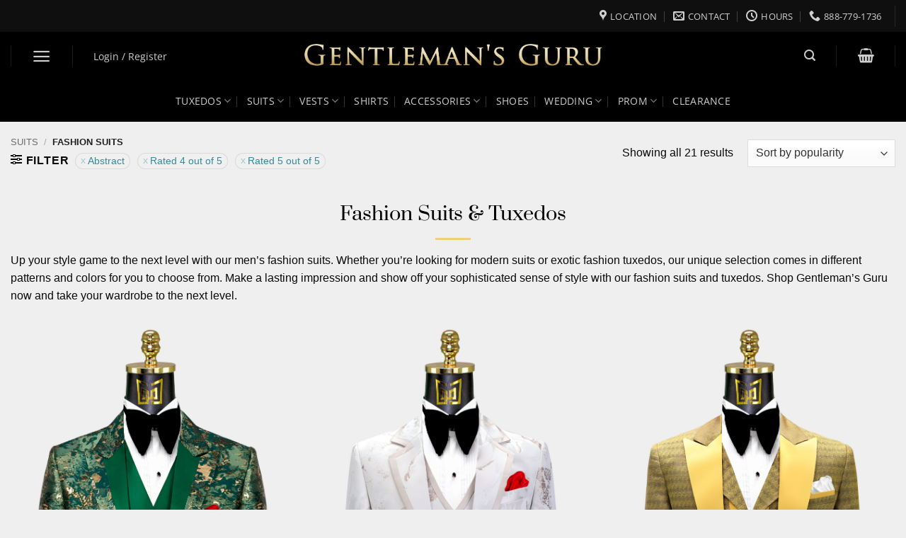

--- FILE ---
content_type: text/html; charset=UTF-8
request_url: https://www.gentlemansguru.com/product-category/suits/fashion-suits/?rating_filter=4,5&filter_pattern=abstract
body_size: 47145
content:
<!DOCTYPE html>
<html lang="en-US" class="loading-site no-js bg-fill">
<head><script>(function(w,i,g){w[g]=w[g]||[];if(typeof w[g].push=='function')w[g].push(i)})
(window,'AW-853167217','google_tags_first_party');</script><script async src="/metrics/"></script>
			<script>
				window.dataLayer = window.dataLayer || [];
				function gtag(){dataLayer.push(arguments);}
				gtag('js', new Date());
				gtag('set', 'developer_id.dY2E1Nz', true);
				
			</script>
			
	<meta charset="UTF-8" />
	<link rel="profile" href="https://gmpg.org/xfn/11" />
	<link rel="pingback" href="https://www.gentlemansguru.com/xmlrpc.php" />

	<script type="ac3d2c01452e035f2fc038f1-text/javascript">(function(html){html.className = html.className.replace(/\bno-js\b/,'js')})(document.documentElement);</script>
<meta name='robots' content='index, follow, max-image-preview:large, max-snippet:-1, max-video-preview:-1' />
	<style>img:is([sizes="auto" i], [sizes^="auto," i]) { contain-intrinsic-size: 3000px 1500px }</style>
	<link rel='preconnect' href='https://ws.richpanel.com' >
<link rel='preconnect' href='https://ct.pinterest.com' >
<link rel='preconnect' href='https://bat.bing.com' >
<link rel='preconnect' href='https://www.facebook.com' >
<link rel='preconnect' href='https://www.google.com' >
<link rel='preconnect' href='https://media.receiptful.com' >
<link rel='preconnect' href='https://www.googletagmanager.com' >
<link rel='preconnect' href='https://connect.facebook.net' >
<link rel='preconnect' href='https://www.googleadservices.com' >
<link rel='preconnect' href='https://www.google-analytics.com' >
<link rel='preconnect' href='https://googleads.g.doubleclick.net' >
<link rel='preconnect' href='https://ajax.cloudflare.com' >
<link rel='preconnect' href='https://cdn.richpanel.com' >
<link rel='preconnect' href='https://use.fontawesome.com' >
<link rel='preconnect' href='https://ws-prod.richpanel.com' >
<link rel='preconnect' href='https://analytics.tiktok.com' >
<link rel='preconnect' href='https://track.cmcassets.com' >
<link rel='preconnect' href='https://sc-static.net' >
<link rel='preconnect' href='https://api-m.paypal.com' >
<link rel='preconnect' href='https://www.skynettechnologies.com' >
<link rel='dns-prefetch' href='//www.gentlemansguru.com'>
<link rel='dns-prefetch' href='//ajax.cloudflare.com'>
<link rel='dns-prefetch' href='//fonts.googleapis.com'>
<link rel='dns-prefetch' href='//cdn.jsdelivr.net'>
<link rel='dns-prefetch' href='//www.google.com'>
<link rel='dns-prefetch' href='//www.googletagmanager.com'>
<link rel='dns-prefetch' href='//bat.bing.com'>
<link rel='dns-prefetch' href='//connect.facebook.net'>
<link rel='dns-prefetch' href='//www.googleadservices.com'>
<link rel='dns-prefetch' href='//www.google-analytics.com'>
<link rel='dns-prefetch' href='//s.pinimg.com'>
<link rel='dns-prefetch' href='//googleads.g.doubleclick.net'>
<link rel='dns-prefetch' href='//www.facebook.com'>
<link rel='dns-prefetch' href='//ct.pinterest.com'>
<link rel='dns-prefetch' href='//ws-prod.richpanel.com'>
<link rel='dns-prefetch' href='//analytics.tiktok.com'>
<link rel='dns-prefetch' href='//cdn.richpanel.com'>
<link rel='dns-prefetch' href='//media.receiptful.com'>
<link rel='dns-prefetch' href='//track.cmcassets.com'>
<link rel='dns-prefetch' href='//use.fontawesome.com'>
<link rel='dns-prefetch' href='//sc-static.net'>
<link rel='dns-prefetch' href='//api-m.paypal.com'>
<link rel='dns-prefetch' href='//www.skynettechnologies.com'>
<meta name="viewport" content="width=device-width, initial-scale=1" />
	<!-- This site is optimized with the Yoast SEO plugin v23.3 - https://yoast.com/wordpress/plugins/seo/ -->
	<title>Men&#039;s Fashion Suits &amp; Tuxedos | Gentleman&#039;s Guru</title><link rel="preload" href="https://use.fontawesome.com/releases/v5.15.4/webfonts/fa-solid-900.woff2" as="font" type="font/woff2" crossorigin><link rel="preload" href="https://use.fontawesome.com/releases/v5.15.4/webfonts/fa-regular-400.woff2" as="font" type="font/woff2" crossorigin>
	<meta name="description" content="Our men&#039;s suits and tuxedos will take your wardrobe to the next level with ease. Shop Gentleman&#039;s Guru Now with FREE shipping." />
	<link rel="canonical" href="https://www.gentlemansguru.com/product-category/suits/fashion-suits/" />
	<meta property="og:locale" content="en_US" />
	<meta property="og:type" content="article" />
	<meta property="og:title" content="Men&#039;s Fashion Suits &amp; Tuxedos | Gentleman&#039;s Guru" />
	<meta property="og:description" content="Our men&#039;s suits and tuxedos will take your wardrobe to the next level with ease. Shop Gentleman&#039;s Guru Now with FREE shipping." />
	<meta property="og:url" content="https://www.gentlemansguru.com/product-category/suits/fashion-suits/" />
	<meta property="og:site_name" content="Gentleman&#039;s Guru" />
	<meta property="og:image" content="https://www.gentlemansguru.com/wp-content/uploads/2021/04/Gentlemans-guru-Logo-Cover-from-Gentlemansguru.com_.jpg" />
	<meta property="og:image:width" content="2143" />
	<meta property="og:image:height" content="1144" />
	<meta property="og:image:type" content="image/jpeg" />
	<script type="application/ld+json" class="yoast-schema-graph">{"@context":"https://schema.org","@graph":[{"@type":"CollectionPage","@id":"https://www.gentlemansguru.com/product-category/suits/fashion-suits/","url":"https://www.gentlemansguru.com/product-category/suits/fashion-suits/","name":"Men's Fashion Suits & Tuxedos | Gentleman's Guru","isPartOf":{"@id":"https://www.gentlemansguru.com/#website"},"primaryImageOfPage":{"@id":"https://www.gentlemansguru.com/product-category/suits/fashion-suits/#primaryimage"},"image":{"@id":"https://www.gentlemansguru.com/product-category/suits/fashion-suits/#primaryimage"},"thumbnailUrl":"https://www.gentlemansguru.com/wp-content/uploads/2023/11/Mens-Camo-Tuxedo-Wedding-Groom-Prom-Suit-Green-Gold-from-Gentlemansguru.com_-scaled.jpg","description":"Our men's suits and tuxedos will take your wardrobe to the next level with ease. Shop Gentleman's Guru Now with FREE shipping.","breadcrumb":{"@id":"https://www.gentlemansguru.com/product-category/suits/fashion-suits/#breadcrumb"},"inLanguage":"en-US"},{"@type":"ImageObject","inLanguage":"en-US","@id":"https://www.gentlemansguru.com/product-category/suits/fashion-suits/#primaryimage","url":"https://www.gentlemansguru.com/wp-content/uploads/2023/11/Mens-Camo-Tuxedo-Wedding-Groom-Prom-Suit-Green-Gold-from-Gentlemansguru.com_-scaled.jpg","contentUrl":"https://www.gentlemansguru.com/wp-content/uploads/2023/11/Mens-Camo-Tuxedo-Wedding-Groom-Prom-Suit-Green-Gold-from-Gentlemansguru.com_-scaled.jpg","width":2000,"height":3000,"caption":"Mens-Camo-Tuxedo-Wedding-Groom-Prom-Suit-Green-Gold-from-Gentlemansguru.com_"},{"@type":"BreadcrumbList","@id":"https://www.gentlemansguru.com/product-category/suits/fashion-suits/#breadcrumb","itemListElement":[{"@type":"ListItem","position":1,"name":"Home","item":"https://www.gentlemansguru.com/"},{"@type":"ListItem","position":2,"name":"Suits","item":"https://www.gentlemansguru.com/product-category/suits/"},{"@type":"ListItem","position":3,"name":"Fashion Suits"}]},{"@type":"WebSite","@id":"https://www.gentlemansguru.com/#website","url":"https://www.gentlemansguru.com/","name":"Gentleman&#039;s Guru","description":"Class. Style. Sophistication.","publisher":{"@id":"https://www.gentlemansguru.com/#organization"},"potentialAction":[{"@type":"SearchAction","target":{"@type":"EntryPoint","urlTemplate":"https://www.gentlemansguru.com/?s={search_term_string}"},"query-input":"required name=search_term_string"}],"inLanguage":"en-US"},{"@type":"Organization","@id":"https://www.gentlemansguru.com/#organization","name":"Gentleman's Guru","url":"https://www.gentlemansguru.com/","logo":{"@type":"ImageObject","inLanguage":"en-US","@id":"https://www.gentlemansguru.com/#/schema/logo/image/","url":"https://www.gentlemansguru.com/wp-content/uploads/2020/11/Logo-banner-Square-from-Gentlemansguru.com_.jpg","contentUrl":"https://www.gentlemansguru.com/wp-content/uploads/2020/11/Logo-banner-Square-from-Gentlemansguru.com_.jpg","width":800,"height":724,"caption":"Gentleman's Guru"},"image":{"@id":"https://www.gentlemansguru.com/#/schema/logo/image/"},"sameAs":["https://web.facebook.com/TheGentlemansGuru","https://x.com/GentlemansGuru","https://www.instagram.com/gentlemansguru/","https://www.linkedin.com/company/thegentlemansguru","https://www.pinterest.com/gentlemansguru7/","https://www.youtube.com/channel/UCL0merWXCmWd-ZgjHbWz5bQ"]}]}</script>
	<!-- / Yoast SEO plugin. -->


<link rel='dns-prefetch' href='//www.gentlemansguru.com' />
<link rel='dns-prefetch' href='//www.google.com' />
<link rel='dns-prefetch' href='//media.receiptful.com' />
<link rel='dns-prefetch' href='//use.fontawesome.com' />
<link rel='prefetch' href='https://www.gentlemansguru.com/wp-content/themes/flatsome/assets/js/flatsome.js?ver=e2eddd6c228105dac048' />
<link rel='prefetch' href='https://www.gentlemansguru.com/wp-content/themes/flatsome/assets/js/chunk.slider.js?ver=3.20.2' />
<link rel='prefetch' href='https://www.gentlemansguru.com/wp-content/themes/flatsome/assets/js/chunk.popups.js?ver=3.20.2' />
<link rel='prefetch' href='https://www.gentlemansguru.com/wp-content/themes/flatsome/assets/js/chunk.tooltips.js?ver=3.20.2' />
<link rel='prefetch' href='https://www.gentlemansguru.com/wp-content/themes/flatsome/assets/js/woocommerce.js?ver=1c9be63d628ff7c3ff4c' />
<link rel="stylesheet" id="gg-custom-sliders-css" href="https://www.gentlemansguru.com/wp-content/cache/perfmatters/www.gentlemansguru.com/minify/45a07a436f9c.gg-custom-sliders.min.css?ver=4816be56dbf47307fd7e22c62a72f7cd" type="text/css" media="all">
<link rel='stylesheet' id='wp-block-library-css' href='https://www.gentlemansguru.com/wp-includes/css/dist/block-library/style.min.css?ver=4816be56dbf47307fd7e22c62a72f7cd' type='text/css' media='all' />
<link rel='stylesheet' id='cr-frontend-css-css' href='https://www.gentlemansguru.com/wp-content/plugins/customer-reviews-woocommerce/css/frontend.css?ver=5.58.2' type='text/css' media='all' />
<link rel='stylesheet' id='wcpa-datetime-css' href='https://www.gentlemansguru.com/wp-content/plugins/woo-custom-product-addons-pro/assets/plugins/datetimepicker/jquery.datetimepicker.min.css?ver=4.2.1' type='text/css' media='all' />
<link rel='stylesheet' id='wcpa-colorpicker-css' href='https://www.gentlemansguru.com/wp-content/plugins/woo-custom-product-addons-pro/assets/plugins/spectrum/spectrum.min.css?ver=4.2.1' type='text/css' media='all' />
<link rel='stylesheet' id='wcpa-frontend-css' href='https://www.gentlemansguru.com/wp-content/plugins/woo-custom-product-addons-pro/assets/css/frontend.min.css?ver=4.2.1' type='text/css' media='all' />
<style id='woocommerce-inline-inline-css' type='text/css'>
.woocommerce form .form-row .required { visibility: visible; }
</style>
<link rel='stylesheet' id='brands-styles-css' href='https://www.gentlemansguru.com/wp-content/plugins/woocommerce/assets/css/brands.css?ver=10.3.0' type='text/css' media='all' />
<link rel='stylesheet' id='bfa-font-awesome-css' href='https://use.fontawesome.com/releases/v5.15.4/css/all.css?ver=2.0.3' type='text/css' media='all' />
<link rel='stylesheet' id='bfa-font-awesome-v4-shim-css' href='https://use.fontawesome.com/releases/v5.15.4/css/v4-shims.css?ver=2.0.3' type='text/css' media='all' />
<style id='bfa-font-awesome-v4-shim-inline-css' type='text/css'>

			@font-face {
				font-family: 'FontAwesome';
				src: url('https://use.fontawesome.com/releases/v5.15.4/webfonts/fa-brands-400.eot'),
				url('https://use.fontawesome.com/releases/v5.15.4/webfonts/fa-brands-400.eot?#iefix') format('embedded-opentype'),
				url('https://use.fontawesome.com/releases/v5.15.4/webfonts/fa-brands-400.woff2') format('woff2'),
				url('https://use.fontawesome.com/releases/v5.15.4/webfonts/fa-brands-400.woff') format('woff'),
				url('https://use.fontawesome.com/releases/v5.15.4/webfonts/fa-brands-400.ttf') format('truetype'),
				url('https://use.fontawesome.com/releases/v5.15.4/webfonts/fa-brands-400.svg#fontawesome') format('svg');
			}

			@font-face {
				font-family: 'FontAwesome';
				src: url('https://use.fontawesome.com/releases/v5.15.4/webfonts/fa-solid-900.eot'),
				url('https://use.fontawesome.com/releases/v5.15.4/webfonts/fa-solid-900.eot?#iefix') format('embedded-opentype'),
				url('https://use.fontawesome.com/releases/v5.15.4/webfonts/fa-solid-900.woff2') format('woff2'),
				url('https://use.fontawesome.com/releases/v5.15.4/webfonts/fa-solid-900.woff') format('woff'),
				url('https://use.fontawesome.com/releases/v5.15.4/webfonts/fa-solid-900.ttf') format('truetype'),
				url('https://use.fontawesome.com/releases/v5.15.4/webfonts/fa-solid-900.svg#fontawesome') format('svg');
			}

			@font-face {
				font-family: 'FontAwesome';
				src: url('https://use.fontawesome.com/releases/v5.15.4/webfonts/fa-regular-400.eot'),
				url('https://use.fontawesome.com/releases/v5.15.4/webfonts/fa-regular-400.eot?#iefix') format('embedded-opentype'),
				url('https://use.fontawesome.com/releases/v5.15.4/webfonts/fa-regular-400.woff2') format('woff2'),
				url('https://use.fontawesome.com/releases/v5.15.4/webfonts/fa-regular-400.woff') format('woff'),
				url('https://use.fontawesome.com/releases/v5.15.4/webfonts/fa-regular-400.ttf') format('truetype'),
				url('https://use.fontawesome.com/releases/v5.15.4/webfonts/fa-regular-400.svg#fontawesome') format('svg');
				unicode-range: U+F004-F005,U+F007,U+F017,U+F022,U+F024,U+F02E,U+F03E,U+F044,U+F057-F059,U+F06E,U+F070,U+F075,U+F07B-F07C,U+F080,U+F086,U+F089,U+F094,U+F09D,U+F0A0,U+F0A4-F0A7,U+F0C5,U+F0C7-F0C8,U+F0E0,U+F0EB,U+F0F3,U+F0F8,U+F0FE,U+F111,U+F118-F11A,U+F11C,U+F133,U+F144,U+F146,U+F14A,U+F14D-F14E,U+F150-F152,U+F15B-F15C,U+F164-F165,U+F185-F186,U+F191-F192,U+F1AD,U+F1C1-F1C9,U+F1CD,U+F1D8,U+F1E3,U+F1EA,U+F1F6,U+F1F9,U+F20A,U+F247-F249,U+F24D,U+F254-F25B,U+F25D,U+F267,U+F271-F274,U+F279,U+F28B,U+F28D,U+F2B5-F2B6,U+F2B9,U+F2BB,U+F2BD,U+F2C1-F2C2,U+F2D0,U+F2D2,U+F2DC,U+F2ED,U+F328,U+F358-F35B,U+F3A5,U+F3D1,U+F410,U+F4AD;
			}
		
</style>
<link rel='stylesheet' id='flatsome-main-css' href='https://www.gentlemansguru.com/wp-content/themes/flatsome/assets/css/flatsome.css?ver=3.20.2' type='text/css' media='all' />
<style id='flatsome-main-inline-css' type='text/css'>
@font-face {
				font-family: "fl-icons";
				font-display: block;
				src: url(https://www.gentlemansguru.com/wp-content/themes/flatsome/assets/css/icons/fl-icons.eot?v=3.20.2);
				src:
					url(https://www.gentlemansguru.com/wp-content/themes/flatsome/assets/css/icons/fl-icons.eot#iefix?v=3.20.2) format("embedded-opentype"),
					url(https://www.gentlemansguru.com/wp-content/themes/flatsome/assets/css/icons/fl-icons.woff2?v=3.20.2) format("woff2"),
					url(https://www.gentlemansguru.com/wp-content/themes/flatsome/assets/css/icons/fl-icons.ttf?v=3.20.2) format("truetype"),
					url(https://www.gentlemansguru.com/wp-content/themes/flatsome/assets/css/icons/fl-icons.woff?v=3.20.2) format("woff"),
					url(https://www.gentlemansguru.com/wp-content/themes/flatsome/assets/css/icons/fl-icons.svg?v=3.20.2#fl-icons) format("svg");
			}
</style>
<link rel='stylesheet' id='flatsome-shop-css' href='https://www.gentlemansguru.com/wp-content/themes/flatsome/assets/css/flatsome-shop.css?ver=3.20.2' type='text/css' media='all' />
<link rel="stylesheet" id="flatsome-style-css" href="https://www.gentlemansguru.com/wp-content/cache/perfmatters/www.gentlemansguru.com/minify/97ea2d751f6f.style.min.css?ver=3.0" type="text/css" media="all">
<script type="ac3d2c01452e035f2fc038f1-text/javascript">
            window._nslDOMReady = (function () {
                const executedCallbacks = new Set();
            
                return function (callback) {
                    /**
                    * Third parties might dispatch DOMContentLoaded events, so we need to ensure that we only run our callback once!
                    */
                    if (executedCallbacks.has(callback)) return;
            
                    const wrappedCallback = function () {
                        if (executedCallbacks.has(callback)) return;
                        executedCallbacks.add(callback);
                        callback();
                    };
            
                    if (document.readyState === "complete" || document.readyState === "interactive") {
                        wrappedCallback();
                    } else {
                        document.addEventListener("DOMContentLoaded", wrappedCallback);
                    }
                };
            })();
        </script><script type="ac3d2c01452e035f2fc038f1-text/javascript" id="jquery-core-js-extra">
/* <![CDATA[ */
var xlwcty = {"ajax_url":"https:\/\/www.gentlemansguru.com\/wp-admin\/admin-ajax.php","version":"1.15.1","wc_version":"10.3.0","l":"Valid"};
/* ]]> */
</script>
<script type="ac3d2c01452e035f2fc038f1-text/javascript" src="https://www.gentlemansguru.com/wp-includes/js/jquery/jquery.min.js?ver=3.7.1" id="jquery-core-js"></script>
<script type="ac3d2c01452e035f2fc038f1-text/javascript" id="gg-custom-sliders-js-extra">
/* <![CDATA[ */
var vars = {"ajaxurl":"https:\/\/www.gentlemansguru.com\/wp-admin\/admin-ajax.php"};
/* ]]> */
</script>
<script type="ac3d2c01452e035f2fc038f1-text/javascript" src="https://www.gentlemansguru.com/wp-content/plugins/gg-product-sliders/js/gg-custom-sliders.js?ver=1.0.2" id="gg-custom-sliders-js"></script>
<script type="ac3d2c01452e035f2fc038f1-text/javascript" src="https://www.gentlemansguru.com/wp-content/plugins/product-review-to-xml/js/imgo.js?ver=4816be56dbf47307fd7e22c62a72f7cd" id="imgo-js"></script>
<script type="ac3d2c01452e035f2fc038f1-text/javascript" src="https://www.gentlemansguru.com/wp-content/plugins/recaptcha-woo/js/rcfwc.js?ver=1.0" id="rcfwc-js-js" defer="defer" data-wp-strategy="defer"></script>
<script type="ac3d2c01452e035f2fc038f1-text/javascript" src="https://www.google.com/recaptcha/api.js?hl=en_US" id="recaptcha-js" defer="defer" data-wp-strategy="defer"></script>
<script type="ac3d2c01452e035f2fc038f1-text/javascript" id="wcaiocc-frontend-script-handle-js-extra">
/* <![CDATA[ */
var wcaiocc_vars_data = {"ajaxurl":"https:\/\/www.gentlemansguru.com\/wp-admin\/admin-ajax.php","currency_change_key":"wcaiocc_change_currency_code","currency_changed":"1","conversion_method":"reference","base_currency":"USD","base_currency_data":{"code":"USD","name":"United States (US) dollar","symbol":"&#36;","position":"left","thousand_separator":",","decimal_separator":".","number_decimals":2},"currency":"USD","currency_data":{"order":1,"name":"United States (US) dollar","symbol":"&#36;","position":"left","thousand_separator":",","decimal_separator":".","number_decimals":"2","rate":"1","api":"alphavantage"},"wp_nonce":"ea7e04df6b"};
/* ]]> */
</script>
<script type="ac3d2c01452e035f2fc038f1-text/javascript" src="https://www.gentlemansguru.com/wp-content/plugins/woocommerce/assets/js/jquery-blockui/jquery.blockUI.min.js?ver=2.7.0-wc.10.3.0" id="wc-jquery-blockui-js" data-wp-strategy="defer"></script>
<script type="ac3d2c01452e035f2fc038f1-text/javascript" id="wc-add-to-cart-js-extra">
/* <![CDATA[ */
var wc_add_to_cart_params = {"ajax_url":"\/wp-admin\/admin-ajax.php","wc_ajax_url":"\/?wc-ajax=%%endpoint%%","i18n_view_cart":"View cart","cart_url":"https:\/\/www.gentlemansguru.com\/cart\/","is_cart":"","cart_redirect_after_add":"no"};
/* ]]> */
</script>
<script type="ac3d2c01452e035f2fc038f1-text/javascript" src="https://www.gentlemansguru.com/wp-content/plugins/woocommerce/assets/js/frontend/add-to-cart.min.js?ver=10.3.0" id="wc-add-to-cart-js" defer="defer" data-wp-strategy="defer"></script>
<script type="ac3d2c01452e035f2fc038f1-text/javascript" src="https://www.gentlemansguru.com/wp-content/plugins/woocommerce/assets/js/js-cookie/js.cookie.min.js?ver=2.1.4-wc.10.3.0" id="wc-js-cookie-js" data-wp-strategy="defer"></script>
<script type="ac3d2c01452e035f2fc038f1-text/javascript" src="https://www.gentlemansguru.com/wp-content/themes/flatsome-child/jquery.validate.min.js?ver=4816be56dbf47307fd7e22c62a72f7cd" id="jquery-validation-plugin-js"></script>
<script type="ac3d2c01452e035f2fc038f1-text/javascript" src="https://www.gentlemansguru.com/wp-includes/js/dist/hooks.min.js?ver=4d63a3d491d11ffd8ac6" id="wp-hooks-js"></script>
<script type="ac3d2c01452e035f2fc038f1-text/javascript" id="wpm-js-extra">
/* <![CDATA[ */
var wpm = {"ajax_url":"https:\/\/www.gentlemansguru.com\/wp-admin\/admin-ajax.php","root":"https:\/\/www.gentlemansguru.com\/wp-json\/","nonce_wp_rest":"be54e09258","nonce_ajax":"8a8a2e8310"};
/* ]]> */
</script>
<script type="ac3d2c01452e035f2fc038f1-text/javascript" src="https://www.gentlemansguru.com/wp-content/plugins/woopt-pixel-manager-pro/js/public/wpm-public__premium_only.p1.min.js?ver=1.49.2" id="wpm-js"></script>
<link rel="https://api.w.org/" href="https://www.gentlemansguru.com/wp-json/" /><link rel="alternate" title="JSON" type="application/json" href="https://www.gentlemansguru.com/wp-json/wp/v2/product_cat/1999" /><script type="ac3d2c01452e035f2fc038f1-text/javascript">
	function expand(param) {
		param.style.display = (param.style.display == "none") ? "block" : "none";
	}
	function read_toggle(id, more, less) {
		el = document.getElementById("readlink" + id);
		el.innerHTML = (el.innerHTML == more) ? less : more;
		expand(document.getElementById("read" + id));
	}
	</script>
<!-- This website runs the Product Feed PRO for WooCommerce by AdTribes.io plugin - version 13.2.1 -->
<meta name="theme-color" content="#060303" />

	<noscript><style>.woocommerce-product-gallery{ opacity: 1 !important; }</style></noscript>
	
<!-- START Pixel Manager for WooCommerce -->

		<script type="ac3d2c01452e035f2fc038f1-text/javascript">

			window.wpmDataLayer = window.wpmDataLayer || {};
			window.wpmDataLayer = Object.assign(window.wpmDataLayer, {"cart":{},"cart_item_keys":{},"version":{"number":"1.49.2","pro":true,"eligible_for_updates":true,"distro":"fms","beta":false,"show":true},"pixels":{"google":{"linker":{"settings":null},"user_id":true,"ads":{"conversion_ids":{"AW-853167217":"AO7BCNH0tngQ8ZjplgM"},"dynamic_remarketing":{"status":true,"id_type":"sku","send_events_with_parent_ids":true},"google_business_vertical":"retail","phone_conversion_number":"","phone_conversion_label":""},"analytics":{"ga4":{"measurement_id":"G-4B00Y23KJ1","parameters":{},"mp_active":true,"debug_mode":false,"page_load_time_tracking":false},"id_type":"post_id"},"tag_id":"AW-853167217","tag_id_suppressed":[],"tag_gateway":{"measurement_path":"/metrics"},"tcf_support":false,"consent_mode":{"is_active":false,"wait_for_update":500,"ads_data_redaction":false,"url_passthrough":true},"enhanced_conversions":{"is_active":true}},"facebook":{"pixel_id":"1666921963388648","dynamic_remarketing":{"id_type":"sku"},"capi":true,"advanced_matching":true,"exclusion_patterns":[],"fbevents_js_url":"https://connect.facebook.net/en_US/fbevents.js"},"bing":{"uet_tag_id":"5820110","enhanced_conversions":true,"dynamic_remarketing":{"id_type":"sku"},"consent_mode":{"is_active":false}},"pinterest":{"pixel_id":"2613207859148","dynamic_remarketing":{"id_type":"sku"},"advanced_matching":true,"enhanced_match":true},"snapchat":{"pixel_id":"bc8b5348-96dc-4744-bb14-0e8293bf9c44","dynamic_remarketing":{"id_type":"sku"},"advanced_matching":true},"tiktok":{"pixel_id":"C85UNMPG5FFMORB6S1TG","dynamic_remarketing":{"id_type":"sku"},"eapi":true,"advanced_matching":true},"twitter":{"pixel_id":"nzhkq","dynamic_remarketing":{"id_type":"sku"},"event_ids":{"add_to_cart":"tw-nzhkq-odi1d","add_to_wishlist":"","view_content":"tw-nzhkq-odi16","search":"","initiate_checkout":"tw-nzhkq-odi18","add_payment_info":"","purchase":"tw-nzhkq-odi1e"}}},"shop":{"list_name":"Product Category | Suits | Fashion Suits","list_id":"product_category.suits.fashion-suits","page_type":"product_category","currency":"USD","selectors":{"addToCart":[],"beginCheckout":[]},"order_duplication_prevention":true,"view_item_list_trigger":{"test_mode":false,"background_color":"green","opacity":0.5,"repeat":true,"timeout":1000,"threshold":0.8},"variations_output":true,"session_active":false},"page":{"id":173223,"title":"Green &amp; Gold Camo Tuxedo &#8211; 3 Piece","type":"product","categories":[],"parent":{"id":0,"title":"Green &amp; Gold Camo Tuxedo &#8211; 3 Piece","type":"product","categories":[]}},"general":{"user_logged_in":false,"scroll_tracking_thresholds":[],"page_id":173223,"exclude_domains":[],"server_2_server":{"active":true,"ip_exclude_list":[],"pageview_event_s2s":{"is_active":false,"pixels":["facebook","snapchat"]}},"consent_management":{"explicit_consent":false},"lazy_load_pmw":false}});

		</script>

		
<!-- END Pixel Manager for WooCommerce -->
<script type="pmdelayedscript" data-perfmatters-type="text/javascript" data-cfasync="false" data-no-optimize="1" data-no-defer="1" data-no-minify="1">
const setupRichpanelMessengerConfiguration = function (properties) {
	if (properties) {
		window.richpanelSettings = properties['data'];
	}
};

setupRichpanelMessengerConfiguration(null);

window.richpanel||(window.richpanel=[]),window.richpanel.q=[],mth=["track","debug","atr"],sk=function(e){return function(){a=Array.prototype.slice.call(arguments);a.unshift(e);window.richpanel.q.push(a)}};for(var i=0;mth.length>i;i++){window.richpanel[mth[i]]=sk(mth[i])}window.richpanel.load=function(e){var t=document,n=t.getElementsByTagName("script")[0],r=t.createElement("script");r.type="text/javascript";r.async=true;r.src="https://cdn.richpanel.com/js/tracking.js";n.parentNode.insertBefore(r,n)};
window.richpanel.ensure_rpuid = "";
const apiKey = "gentlemansguru8651";
window['appClientId']=apiKey;
richpanel.load(apiKey);
</script>
<script type="ac3d2c01452e035f2fc038f1-text/javascript">
						richpanel.track("view_category", {"id":1999,"name":"Fashion Suits","parent":[{"id":1939,"name":"Suits"}]}, null);
			</script>
<link rel="icon" href="https://www.gentlemansguru.com/wp-content/uploads/2020/02/cropped-2Gentlemansguru-Logo-Favicon-from-Gentlemansguru.com_-32x32.png" sizes="32x32" />
<link rel="icon" href="https://www.gentlemansguru.com/wp-content/uploads/2020/02/cropped-2Gentlemansguru-Logo-Favicon-from-Gentlemansguru.com_-192x192.png" sizes="192x192" />
<link rel="apple-touch-icon" href="https://www.gentlemansguru.com/wp-content/uploads/2020/02/cropped-2Gentlemansguru-Logo-Favicon-from-Gentlemansguru.com_-180x180.png" />
<meta name="msapplication-TileImage" content="https://www.gentlemansguru.com/wp-content/uploads/2020/02/cropped-2Gentlemansguru-Logo-Favicon-from-Gentlemansguru.com_-270x270.png" />
<style type="text/css">

*[id^='readlink'] {
 font-weight: normal;
 color: #757575;
 background: #efefef;
 padding: 0px;
 border-bottom: 0.5px solid #9e9e9e;
 -webkit-box-shadow: none !important;
 box-shadow: none !important;
 -webkit-transition: none !important;
}

*[id^='readlink']:hover {
 font-weight: normal;
 color: #dbaf00;
 padding: 0px;
 border-bottom: 0.5px solid #9e9e9e;
}

*[id^='readlink']:focus {
 outline: none;
 color: #757575;
}

</style>
<style type="text/css">div.nsl-container[data-align="left"] {
    text-align: left;
}

div.nsl-container[data-align="center"] {
    text-align: center;
}

div.nsl-container[data-align="right"] {
    text-align: right;
}


div.nsl-container div.nsl-container-buttons a[data-plugin="nsl"] {
    text-decoration: none;
    box-shadow: none;
    border: 0;
}

div.nsl-container .nsl-container-buttons {
    display: flex;
    padding: 5px 0;
}

div.nsl-container.nsl-container-block .nsl-container-buttons {
    display: inline-grid;
    grid-template-columns: minmax(145px, auto);
}

div.nsl-container-block-fullwidth .nsl-container-buttons {
    flex-flow: column;
    align-items: center;
}

div.nsl-container-block-fullwidth .nsl-container-buttons a,
div.nsl-container-block .nsl-container-buttons a {
    flex: 1 1 auto;
    display: block;
    margin: 5px 0;
    width: 100%;
}

div.nsl-container-inline {
    margin: -5px;
    text-align: left;
}

div.nsl-container-inline .nsl-container-buttons {
    justify-content: center;
    flex-wrap: wrap;
}

div.nsl-container-inline .nsl-container-buttons a {
    margin: 5px;
    display: inline-block;
}

div.nsl-container-grid .nsl-container-buttons {
    flex-flow: row;
    align-items: center;
    flex-wrap: wrap;
}

div.nsl-container-grid .nsl-container-buttons a {
    flex: 1 1 auto;
    display: block;
    margin: 5px;
    max-width: 280px;
    width: 100%;
}

@media only screen and (min-width: 650px) {
    div.nsl-container-grid .nsl-container-buttons a {
        width: auto;
    }
}

div.nsl-container .nsl-button {
    cursor: pointer;
    vertical-align: top;
    border-radius: 4px;
}

div.nsl-container .nsl-button-default {
    color: #fff;
    display: flex;
}

div.nsl-container .nsl-button-icon {
    display: inline-block;
}

div.nsl-container .nsl-button-svg-container {
    flex: 0 0 auto;
    padding: 8px;
    display: flex;
    align-items: center;
}

div.nsl-container svg {
    height: 24px;
    width: 24px;
    vertical-align: top;
}

div.nsl-container .nsl-button-default div.nsl-button-label-container {
    margin: 0 24px 0 12px;
    padding: 10px 0;
    font-family: Helvetica, Arial, sans-serif;
    font-size: 16px;
    line-height: 20px;
    letter-spacing: .25px;
    overflow: hidden;
    text-align: center;
    text-overflow: clip;
    white-space: nowrap;
    flex: 1 1 auto;
    -webkit-font-smoothing: antialiased;
    -moz-osx-font-smoothing: grayscale;
    text-transform: none;
    display: inline-block;
}

div.nsl-container .nsl-button-google[data-skin="light"] {
    box-shadow: inset 0 0 0 1px #747775;
    color: #1f1f1f;
}

div.nsl-container .nsl-button-google[data-skin="dark"] {
    box-shadow: inset 0 0 0 1px #8E918F;
    color: #E3E3E3;
}

div.nsl-container .nsl-button-google[data-skin="neutral"] {
    color: #1F1F1F;
}

div.nsl-container .nsl-button-google div.nsl-button-label-container {
    font-family: "Roboto Medium", Roboto, Helvetica, Arial, sans-serif;
}

div.nsl-container .nsl-button-apple .nsl-button-svg-container {
    padding: 0 6px;
}

div.nsl-container .nsl-button-apple .nsl-button-svg-container svg {
    height: 40px;
    width: auto;
}

div.nsl-container .nsl-button-apple[data-skin="light"] {
    color: #000;
    box-shadow: 0 0 0 1px #000;
}

div.nsl-container .nsl-button-facebook[data-skin="white"] {
    color: #000;
    box-shadow: inset 0 0 0 1px #000;
}

div.nsl-container .nsl-button-facebook[data-skin="light"] {
    color: #1877F2;
    box-shadow: inset 0 0 0 1px #1877F2;
}

div.nsl-container .nsl-button-spotify[data-skin="white"] {
    color: #191414;
    box-shadow: inset 0 0 0 1px #191414;
}

div.nsl-container .nsl-button-apple div.nsl-button-label-container {
    font-size: 17px;
    font-family: -apple-system, BlinkMacSystemFont, "Segoe UI", Roboto, Helvetica, Arial, sans-serif, "Apple Color Emoji", "Segoe UI Emoji", "Segoe UI Symbol";
}

div.nsl-container .nsl-button-slack div.nsl-button-label-container {
    font-size: 17px;
    font-family: -apple-system, BlinkMacSystemFont, "Segoe UI", Roboto, Helvetica, Arial, sans-serif, "Apple Color Emoji", "Segoe UI Emoji", "Segoe UI Symbol";
}

div.nsl-container .nsl-button-slack[data-skin="light"] {
    color: #000000;
    box-shadow: inset 0 0 0 1px #DDDDDD;
}

div.nsl-container .nsl-button-tiktok[data-skin="light"] {
    color: #161823;
    box-shadow: 0 0 0 1px rgba(22, 24, 35, 0.12);
}


div.nsl-container .nsl-button-kakao {
    color: rgba(0, 0, 0, 0.85);
}

.nsl-clear {
    clear: both;
}

.nsl-container {
    clear: both;
}

.nsl-disabled-provider .nsl-button {
    filter: grayscale(1);
    opacity: 0.8;
}

/*Button align start*/

div.nsl-container-inline[data-align="left"] .nsl-container-buttons {
    justify-content: flex-start;
}

div.nsl-container-inline[data-align="center"] .nsl-container-buttons {
    justify-content: center;
}

div.nsl-container-inline[data-align="right"] .nsl-container-buttons {
    justify-content: flex-end;
}


div.nsl-container-grid[data-align="left"] .nsl-container-buttons {
    justify-content: flex-start;
}

div.nsl-container-grid[data-align="center"] .nsl-container-buttons {
    justify-content: center;
}

div.nsl-container-grid[data-align="right"] .nsl-container-buttons {
    justify-content: flex-end;
}

div.nsl-container-grid[data-align="space-around"] .nsl-container-buttons {
    justify-content: space-around;
}

div.nsl-container-grid[data-align="space-between"] .nsl-container-buttons {
    justify-content: space-between;
}

/* Button align end*/

/* Redirect */

#nsl-redirect-overlay {
    display: flex;
    flex-direction: column;
    justify-content: center;
    align-items: center;
    position: fixed;
    z-index: 1000000;
    left: 0;
    top: 0;
    width: 100%;
    height: 100%;
    backdrop-filter: blur(1px);
    background-color: RGBA(0, 0, 0, .32);;
}

#nsl-redirect-overlay-container {
    display: flex;
    flex-direction: column;
    justify-content: center;
    align-items: center;
    background-color: white;
    padding: 30px;
    border-radius: 10px;
}

#nsl-redirect-overlay-spinner {
    content: '';
    display: block;
    margin: 20px;
    border: 9px solid RGBA(0, 0, 0, .6);
    border-top: 9px solid #fff;
    border-radius: 50%;
    box-shadow: inset 0 0 0 1px RGBA(0, 0, 0, .6), 0 0 0 1px RGBA(0, 0, 0, .6);
    width: 40px;
    height: 40px;
    animation: nsl-loader-spin 2s linear infinite;
}

@keyframes nsl-loader-spin {
    0% {
        transform: rotate(0deg)
    }
    to {
        transform: rotate(360deg)
    }
}

#nsl-redirect-overlay-title {
    font-family: -apple-system, BlinkMacSystemFont, "Segoe UI", Roboto, Oxygen-Sans, Ubuntu, Cantarell, "Helvetica Neue", sans-serif;
    font-size: 18px;
    font-weight: bold;
    color: #3C434A;
}

#nsl-redirect-overlay-text {
    font-family: -apple-system, BlinkMacSystemFont, "Segoe UI", Roboto, Oxygen-Sans, Ubuntu, Cantarell, "Helvetica Neue", sans-serif;
    text-align: center;
    font-size: 14px;
    color: #3C434A;
}

/* Redirect END*/</style><style type="text/css">/* Notice fallback */
#nsl-notices-fallback {
    position: fixed;
    right: 10px;
    top: 10px;
    z-index: 10000;
}

.admin-bar #nsl-notices-fallback {
    top: 42px;
}

#nsl-notices-fallback > div {
    position: relative;
    background: #fff;
    border-left: 4px solid #fff;
    box-shadow: 0 1px 1px 0 rgba(0, 0, 0, .1);
    margin: 5px 15px 2px;
    padding: 1px 20px;
}

#nsl-notices-fallback > div.error {
    display: block;
    border-left-color: #dc3232;
}

#nsl-notices-fallback > div.updated {
    display: block;
    border-left-color: #46b450;
}

#nsl-notices-fallback p {
    margin: .5em 0;
    padding: 2px;
}

#nsl-notices-fallback > div:after {
    position: absolute;
    right: 5px;
    top: 5px;
    content: '\00d7';
    display: block;
    height: 16px;
    width: 16px;
    line-height: 16px;
    text-align: center;
    font-size: 20px;
    cursor: pointer;
}</style><style id="custom-css" type="text/css">:root {--primary-color: #0c0c0c;--fs-color-primary: #0c0c0c;--fs-color-secondary: #dab238;--fs-color-success: #627D47;--fs-color-alert: #b20000;--fs-color-base: #0a0a0a;--fs-experimental-link-color: #1d7f95;--fs-experimental-link-color-hover: #D3B51D;}.tooltipster-base {--tooltip-color: #fff;--tooltip-bg-color: #000;}.off-canvas-right .mfp-content, .off-canvas-left .mfp-content {--drawer-width: 300px;}.off-canvas .mfp-content.off-canvas-cart {--drawer-width: 360px;}html{background-color:#efefef!important;}.container-width, .full-width .ubermenu-nav, .container, .row{max-width: 1370px}.row.row-collapse{max-width: 1340px}.row.row-small{max-width: 1362.5px}.row.row-large{max-width: 1400px}.sticky-add-to-cart--active, #wrapper,#main,#main.dark{background-color: #efefef}.header-main{height: 68px}#logo img{max-height: 68px}#logo{width:435px;}#logo img{padding:3px 0;}.stuck #logo img{padding:11px 0;}.header-bottom{min-height: 13px}.header-top{min-height: 45px}.transparent .header-main{height: 415px}.transparent #logo img{max-height: 415px}.has-transparent + .page-title:first-of-type,.has-transparent + #main > .page-title,.has-transparent + #main > div > .page-title,.has-transparent + #main .page-header-wrapper:first-of-type .page-title{padding-top: 495px;}.transparent .header-wrapper{background-color: rgba(10,10,10,0)!important;}.transparent .top-divider{display: none;}.header.show-on-scroll,.stuck .header-main{height:65px!important}.stuck #logo img{max-height: 65px!important}.search-form{ width: 100%;}.header-bg-color {background-color: #000000}.header-bottom {background-color: #000000}.header-main .nav > li > a{line-height: 9px }.stuck .header-main .nav > li > a{line-height: 50px }.header-bottom-nav > li > a{line-height: 39px }@media (max-width: 549px) {.header-main{height: 58px}#logo img{max-height: 58px}}.nav-dropdown-has-arrow.nav-dropdown-has-border li.has-dropdown:before{border-bottom-color: rgba(10,10,10,0.14);}.nav .nav-dropdown{border-color: rgba(10,10,10,0.14) }.nav-dropdown{border-radius:3px}.nav-dropdown{font-size:84%}.nav-dropdown-has-arrow li.has-dropdown:after{border-bottom-color: rgba(255,255,255,0.93);}.nav .nav-dropdown{background-color: rgba(255,255,255,0.93)}.header-top{background-color:#0f0f0f!important;}h1,h2,h3,h4,h5,h6,.heading-font{color: #000000;}body{font-size: 100%;}@media screen and (max-width: 549px){body{font-size: 100%;}}body{font-family: inherit;}.nav > li > a {font-family: "Open Sans", sans-serif;}.mobile-sidebar-levels-2 .nav > li > ul > li > a {font-family: "Open Sans", sans-serif;}.nav > li > a,.mobile-sidebar-levels-2 .nav > li > ul > li > a {font-weight: 400;font-style: normal;}h1,h2,h3,h4,h5,h6,.heading-font, .off-canvas-center .nav-sidebar.nav-vertical > li > a{font-family: Prata, sans-serif;}h1,h2,h3,h4,h5,h6,.heading-font,.banner h1,.banner h2 {font-weight: 400;font-style: normal;}.alt-font{font-family: "Open Sans", sans-serif;}.alt-font {font-weight: 400!important;font-style: normal!important;}button,.button{text-transform: none;}.header:not(.transparent) .header-nav-main.nav > li > a:hover,.header:not(.transparent) .header-nav-main.nav > li.active > a,.header:not(.transparent) .header-nav-main.nav > li.current > a,.header:not(.transparent) .header-nav-main.nav > li > a.active,.header:not(.transparent) .header-nav-main.nav > li > a.current{color: rgba(237,209,33,0.86);}.header-nav-main.nav-line-bottom > li > a:before,.header-nav-main.nav-line-grow > li > a:before,.header-nav-main.nav-line > li > a:before,.header-nav-main.nav-box > li > a:hover,.header-nav-main.nav-box > li.active > a,.header-nav-main.nav-pills > li > a:hover,.header-nav-main.nav-pills > li.active > a{color:#FFF!important;background-color: rgba(237,209,33,0.86);}.widget:where(:not(.widget_shopping_cart)) a{color: #262626;}.widget:where(:not(.widget_shopping_cart)) a:hover{color: #D3B51D;}.widget .tagcloud a:hover{border-color: #D3B51D; background-color: #D3B51D;}.is-divider{background-color: rgba(198,198,198,0.46);}.shop-page-title.featured-title .title-overlay{background-color: rgba(0,0,0,0);}.current .breadcrumb-step, [data-icon-label]:after, .button#place_order,.button.checkout,.checkout-button,.single_add_to_cart_button.button, .sticky-add-to-cart-select-options-button{background-color: #f3d579!important }.has-equal-box-heights .box-image {padding-top: 148%;}.badge-inner.on-sale{background-color: #e70303}.badge-inner.new-bubble-auto{background-color: #0a0a0a}.badge-inner.new-bubble{background-color: #0a0a0a}.star-rating span:before,.star-rating:before, .woocommerce-page .star-rating:before, .stars a:hover:after, .stars a.active:after{color: #ffce00}ins .woocommerce-Price-amount { color: #b20000; }.pswp__bg,.mfp-bg.mfp-ready{background-color: #0a0a0a}@media screen and (min-width: 550px){.products .box-vertical .box-image{min-width: 300px!important;width: 300px!important;}}.footer-1{background-color: #FFFFFF}.footer-2{background-color: #ededed}.absolute-footer, html{background-color: #000000}.page-title-small + main .product-container > .row{padding-top:0;}button[name='update_cart'] { display: none; }.nav-vertical-fly-out > li + li {border-top-width: 1px; border-top-style: solid;}/* Custom CSS */.single_add_to_cart_button.button.alt {color: #1a1818;opacity: 1;text-transform: uppercase !important;}.checkout-button.button.alt.wc-forward {color: #1a1818;border-radius: 4px;padding: 5px;text-transform:capitalize;font-size: 110%;}.current {text-transform: capitalize;}.hide-for-small {text-transform: capitalize;}.button.checkout.wc-forward {color: #000000;}.form-flat input:not([type="submit"]), .form-flat textarea, .form-flat select {background-color: white !important;}.label-new.menu-item > a:after{content:"New";}.label-hot.menu-item > a:after{content:"Hot";}.label-sale.menu-item > a:after{content:"Sale";}.label-popular.menu-item > a:after{content:"Popular";}</style>		<style type="text/css" id="wp-custom-css">
			/*
You can add your own CSS here.

Click the help icon above to learn more.
*/
#sidebar-mobile-logo {
    width: 60%;
    text-align: center;
    position: relative;
    left: 50%;
    transform: translateX(-50%);
}

/** BEGIN - Place order Button checkout **/

	#payment .place-order .button  {
	display: inline-block; 
	width: 100%;
	height: 60px;
	font-size: 14pt;
	background-color: #f3d579 !important;
	color: #000000;
	border-radius: 5px;
	margin-top: 15px;
	text-transform: capitalize;	
	margin-right: 0px;
}

/** END - Place order Button checkout **/


/** Add to cart button size **/
button.single_add_to_cart_button {
	width: calc(100% - 112px);
	font-weight: bold;

}

button.single_add_to_cart_button 		{
	width: 100% !important; 
	padding: 5px;
	
	}
}

#mlb2-7312840 .subscribe-form {
	background: none !important;
  padding: 0 !important;
	border:none !important;
}

.posted_in {
    display: none !important;
}

.tagged_as {
    display: none !important;
}

#main #primary, #main #secondary {
	display: block;
	max-width: 1080px;
	margin: 0 auto;
}
#main #primary {
	margin-top: 15px;
}

.comment-text .meta {
	position: relative;
}

.cr-credits-div {
	display: none !important;
}

.commentlist {
	list-style: none !important;
}


.no-style-list ul {
	list-style: none;
}

.page-numbers {
	list-style: none;
}

.page-numbers li {
	display: inline-block
}


.product-info, product-main {
   padding-bottom: 0 !important;
}
a#top-link {
    bottom: 85px;
	  right: 30px;
}



.breadcrumbs.checkout-breadcrumbs.text-left.medium-text-center.lowercase.is-large {
  text-align: center;
  padding: 31px;
  font-size: 24px;
}

.cart-header.text-left.medium-text-center {
  text-align: center;
}


.woocommerce-product-gallery__trigger{
    position: absolute !important;
    top: 1em;
    left: 1em;
    z-index: 99;
}

.product-section {
	border-top: none !important; 
}

.product-main {
	padding-bottom: 0 !important;
}


div.product-footer div.product-page-sections > div:nth-child(1) > div > div.large-2.col.pb-0.mb-0 {
	visibility: hidden !important;	
}

@media screen and (max-width: 849px) {
	div.product-footer div.product-page-sections > div:nth-child(1) > div > div.large-2.col.pb-0.mb-0 {
		display: none !important;	
	}
}

body .cross-sells {
    display: none !important;
}

.woocommerce .cart-collaterals .cart_totals,
.woocommerce-page .cart-collaterals .cart_totals {
    width: 100% !important;
}

.iv-comment-images img {
	width: 60%
}

.product-page-sections .product-section:first-child .large-2 {
	display: none;
}

.product-page-sections .product-section:first-child .large-10 {
    width: 100% !important;
    max-width: 100% !important;
    flex-basis: 100% !important;
}

.accordion-title {
        display: -webkit-box;
        display: -ms-flexbox;
        display: flex;
    -webkit-box-align: center;
        -ms-flex-align: center;
            align-items: center;
    -webkit-box-pack: justify;
        -ms-flex-pack: justify;
            justify-content: space-between;
    -webkit-box-orient: horizontal;
    -webkit-box-direction: reverse;
        -ms-flex-direction: row-reverse;
            flex-direction: row-reverse;
}

.accordion-title .toggle {
	position: relative;
}



h1, h2, h3, h4, h5, h6
.heading-font {
	font-weight: 400 !important;
}


/* BEGIN - Focused Checkout  */

.woocommerce-checkout  #main  {
    background-color: white !important;
	
	}

.woocommerce-cart  #main  {
    background-color: white !important;
	
	}
	

	
/* END - Focused Checkout */

.col-inner ul li {
     margin-left: 0.3em; 
}

/* Variations drop downs full width on mobile */

@media only screen and (max-width: 600px) { 
	.variations {
		margin: 0;
	}
	.variations tr {
		display: table;
		width: 100%;
		border: none;
	}
	.variations tr td {
		display: table-row;
		width: 100%;
	}
	.variations tr label {
		padding-left: 10px;
		margin-bottom: -5px;
	}

	.product-colors, .related-items {
		flex-direction: column;
	}
	.product-colors label, .related-items label {
		padding-left: 10px;
		margin: 0;
	}
	.product-colors > div, .product-colors > label, .related-items > div, .related-items > label {
		margin-bottom: 5px;
		width: 100%;
	}
/* Product title top margin	 */
	.product_title.entry-title 
	{
		margin-top:0.5em;
	}
	
	/* No scroll on cart page on mobile */
	.cart-wrapper {
		overflow: visible;
	}
}

/* remove product sku in product meta */
.sku_wrapper {
	display: none !important; 
}

.product-sku {
	font-size: 0.8em;
  position: relative;
  bottom: 5px;
}

/* The body width should not be bigger than the screen */
body {
	width: 100vw !important;
	overflow-x: hidden !important;
}

/* END The body width should not be bigger than the screen */

	
.footer-logo  .img-inner {
		overflow: visible;
    width: 80px;
    margin: 0 auto;
    position: absolute;
    top: -40px;
    z-index: 5;
    left: 50%;
    transform: translateX(-50%);
    background: #efefef;
    border-radius: 50%;
}

.footer-logo img {
	top: -3px;
	position: relative;
}

.footer-logo {
	overflow: visible;
}


/* STart custom sizing additional css */

.wcpa_form_id_61768 {
    display: flex;
    font-size: .9em;
    align-items: center;
    justify-content: space-between;
}

.wcpa_form_id_61768 input[type="number"] {
    max-width: 60%;
}

.wcpa_type_paragraph.wcpa_form_id_61768 {
	justify-content: center;
	font-size: 1em;
	margin: 15px 0;
}

.wcpa_price_summary {
    background: #efefef;
}

.wcpa_price_summary li {
	margin-left: 0 !important;
}

/* End custom sizing additional css */

/** START 3 product shown in slider in tablets gg-custom sliders **/

@media all 
  and (min-device-width: 550px) 
	and (max-device-width: 1024px)  {
		.gg-custom-slider .col {
			max-width: 33.33% !important;
			flex-basis: 33.33% !important;
		}
}


/** END 3 product shown in slider in tablets gg-custom sliders **/


/** Price color / message **/

p.price.product-page-price::after {
   content: " & FREE US Shipping";
	font-size: 0.7em;
}

/** clearance tag changes **/

.badge .badge-inner.on-sale .onsale {
	position: absolute !important;
	left: 0 !important;
	top: 40px !important;
	text-transform: uppercase !important;
	font-size: 15px !important;
	transform: rotate(-45deg) !important;
}

.badge .badge-inner.on-sale {
	width: 0 !important;
	height: 0 !important;
	border-style: solid !important;
	border-width: 0px 0px 122px 122px !important;
	border-color: transparent transparent transparent #b1270e !important;
	background: none !important;
	background: transparent !important;
	border-radius: 0 !important;
	padding: 0 !important;
}

.badge-circle {
	margin-left: 0 !important;
}

.badge-container {
	margin: 0 !important;
}


/** BEGIN - resize and product title color gg-custom-slider **/
.gg-custom-slider {
	width: calc(30px + 100%);
  margin-left: -15px;
}

p.product-title a {
	color: #0c0c0c !important;
}
/** END - resize and product title color gg-custom-slider **/



/** Hide product page quantity **/
.product-summary .quantity  {
    display: none !important;
	}
}
/** End Hide product page quantity **/



/** Add height to add-to-cart button **/

.single_add_to_cart_button.button.alt {
		padding: 5px;
		margin-top: 15px;
	}

/** END Add height to add-to-cart button **/


/** BEGIN - Small Price **/

.amount {
   font-size: 80%
		 }

/** END - Small Price **/


/** BEGIN - Logo Checkout fix Size **/


.page-id-261 #logo,
.page-id-262 #logo,
.page-id-263 #logo {
max-width: 100%;
}
/** END - Logo Checkout fix Size **/

/** BEGIN - Hide Credit Accesible **/

.acsb-widget .acsb-flex.acsb-flex-center {
    display: none;
	
	}

/** END - Hide Credit Accesible **/

/** BEGIN - Curserv Review background color **/

#reviews .cr-summaryBox-wrap {
    margin: 0 0 1em;
    background-color: #efefef
			}

/** END - Curserv Review background color **/

/** BEGIN - Hide Curserv Review search bar **/		
#reviews.cr-reviews-ajax-reviews .cr-ajax-search {
			
	display: none;
	
	}

/** END - Hide Curserv Review search bar **/

/** BEGIN - Mini Cart Style  **/

a.button.wc-forward {
	color: white;
    background-color: black;
text-transform: uppercase;
	text-align: center;
		padding: 5px;
	border-radius: 30px;

	}
	
/** END - Mini Cart Style **/
		</style>
		<style id="kirki-inline-styles">/* cyrillic-ext */
@font-face {
  font-family: 'Prata';
  font-style: normal;
  font-weight: 400;
  font-display: swap;
  src: url(https://www.gentlemansguru.com/wp-content/fonts/prata/6xKhdSpbNNCT-sWCCm7JLQ.woff2) format('woff2');
  unicode-range: U+0460-052F, U+1C80-1C8A, U+20B4, U+2DE0-2DFF, U+A640-A69F, U+FE2E-FE2F;
}
/* cyrillic */
@font-face {
  font-family: 'Prata';
  font-style: normal;
  font-weight: 400;
  font-display: swap;
  src: url(https://www.gentlemansguru.com/wp-content/fonts/prata/6xKhdSpbNNCT-sWLCm7JLQ.woff2) format('woff2');
  unicode-range: U+0301, U+0400-045F, U+0490-0491, U+04B0-04B1, U+2116;
}
/* vietnamese */
@font-face {
  font-family: 'Prata';
  font-style: normal;
  font-weight: 400;
  font-display: swap;
  src: url(https://www.gentlemansguru.com/wp-content/fonts/prata/6xKhdSpbNNCT-sWACm7JLQ.woff2) format('woff2');
  unicode-range: U+0102-0103, U+0110-0111, U+0128-0129, U+0168-0169, U+01A0-01A1, U+01AF-01B0, U+0300-0301, U+0303-0304, U+0308-0309, U+0323, U+0329, U+1EA0-1EF9, U+20AB;
}
/* latin */
@font-face {
  font-family: 'Prata';
  font-style: normal;
  font-weight: 400;
  font-display: swap;
  src: url(https://www.gentlemansguru.com/wp-content/fonts/prata/6xKhdSpbNNCT-sWPCm4.woff2) format('woff2');
  unicode-range: U+0000-00FF, U+0131, U+0152-0153, U+02BB-02BC, U+02C6, U+02DA, U+02DC, U+0304, U+0308, U+0329, U+2000-206F, U+20AC, U+2122, U+2191, U+2193, U+2212, U+2215, U+FEFF, U+FFFD;
}/* cyrillic-ext */
@font-face {
  font-family: 'Open Sans';
  font-style: normal;
  font-weight: 400;
  font-stretch: 100%;
  font-display: swap;
  src: url(https://www.gentlemansguru.com/wp-content/fonts/open-sans/memSYaGs126MiZpBA-UvWbX2vVnXBbObj2OVZyOOSr4dVJWUgsjZ0B4taVIGxA.woff2) format('woff2');
  unicode-range: U+0460-052F, U+1C80-1C8A, U+20B4, U+2DE0-2DFF, U+A640-A69F, U+FE2E-FE2F;
}
/* cyrillic */
@font-face {
  font-family: 'Open Sans';
  font-style: normal;
  font-weight: 400;
  font-stretch: 100%;
  font-display: swap;
  src: url(https://www.gentlemansguru.com/wp-content/fonts/open-sans/memSYaGs126MiZpBA-UvWbX2vVnXBbObj2OVZyOOSr4dVJWUgsjZ0B4kaVIGxA.woff2) format('woff2');
  unicode-range: U+0301, U+0400-045F, U+0490-0491, U+04B0-04B1, U+2116;
}
/* greek-ext */
@font-face {
  font-family: 'Open Sans';
  font-style: normal;
  font-weight: 400;
  font-stretch: 100%;
  font-display: swap;
  src: url(https://www.gentlemansguru.com/wp-content/fonts/open-sans/memSYaGs126MiZpBA-UvWbX2vVnXBbObj2OVZyOOSr4dVJWUgsjZ0B4saVIGxA.woff2) format('woff2');
  unicode-range: U+1F00-1FFF;
}
/* greek */
@font-face {
  font-family: 'Open Sans';
  font-style: normal;
  font-weight: 400;
  font-stretch: 100%;
  font-display: swap;
  src: url(https://www.gentlemansguru.com/wp-content/fonts/open-sans/memSYaGs126MiZpBA-UvWbX2vVnXBbObj2OVZyOOSr4dVJWUgsjZ0B4jaVIGxA.woff2) format('woff2');
  unicode-range: U+0370-0377, U+037A-037F, U+0384-038A, U+038C, U+038E-03A1, U+03A3-03FF;
}
/* hebrew */
@font-face {
  font-family: 'Open Sans';
  font-style: normal;
  font-weight: 400;
  font-stretch: 100%;
  font-display: swap;
  src: url(https://www.gentlemansguru.com/wp-content/fonts/open-sans/memSYaGs126MiZpBA-UvWbX2vVnXBbObj2OVZyOOSr4dVJWUgsjZ0B4iaVIGxA.woff2) format('woff2');
  unicode-range: U+0307-0308, U+0590-05FF, U+200C-2010, U+20AA, U+25CC, U+FB1D-FB4F;
}
/* math */
@font-face {
  font-family: 'Open Sans';
  font-style: normal;
  font-weight: 400;
  font-stretch: 100%;
  font-display: swap;
  src: url(https://www.gentlemansguru.com/wp-content/fonts/open-sans/memSYaGs126MiZpBA-UvWbX2vVnXBbObj2OVZyOOSr4dVJWUgsjZ0B5caVIGxA.woff2) format('woff2');
  unicode-range: U+0302-0303, U+0305, U+0307-0308, U+0310, U+0312, U+0315, U+031A, U+0326-0327, U+032C, U+032F-0330, U+0332-0333, U+0338, U+033A, U+0346, U+034D, U+0391-03A1, U+03A3-03A9, U+03B1-03C9, U+03D1, U+03D5-03D6, U+03F0-03F1, U+03F4-03F5, U+2016-2017, U+2034-2038, U+203C, U+2040, U+2043, U+2047, U+2050, U+2057, U+205F, U+2070-2071, U+2074-208E, U+2090-209C, U+20D0-20DC, U+20E1, U+20E5-20EF, U+2100-2112, U+2114-2115, U+2117-2121, U+2123-214F, U+2190, U+2192, U+2194-21AE, U+21B0-21E5, U+21F1-21F2, U+21F4-2211, U+2213-2214, U+2216-22FF, U+2308-230B, U+2310, U+2319, U+231C-2321, U+2336-237A, U+237C, U+2395, U+239B-23B7, U+23D0, U+23DC-23E1, U+2474-2475, U+25AF, U+25B3, U+25B7, U+25BD, U+25C1, U+25CA, U+25CC, U+25FB, U+266D-266F, U+27C0-27FF, U+2900-2AFF, U+2B0E-2B11, U+2B30-2B4C, U+2BFE, U+3030, U+FF5B, U+FF5D, U+1D400-1D7FF, U+1EE00-1EEFF;
}
/* symbols */
@font-face {
  font-family: 'Open Sans';
  font-style: normal;
  font-weight: 400;
  font-stretch: 100%;
  font-display: swap;
  src: url(https://www.gentlemansguru.com/wp-content/fonts/open-sans/memSYaGs126MiZpBA-UvWbX2vVnXBbObj2OVZyOOSr4dVJWUgsjZ0B5OaVIGxA.woff2) format('woff2');
  unicode-range: U+0001-000C, U+000E-001F, U+007F-009F, U+20DD-20E0, U+20E2-20E4, U+2150-218F, U+2190, U+2192, U+2194-2199, U+21AF, U+21E6-21F0, U+21F3, U+2218-2219, U+2299, U+22C4-22C6, U+2300-243F, U+2440-244A, U+2460-24FF, U+25A0-27BF, U+2800-28FF, U+2921-2922, U+2981, U+29BF, U+29EB, U+2B00-2BFF, U+4DC0-4DFF, U+FFF9-FFFB, U+10140-1018E, U+10190-1019C, U+101A0, U+101D0-101FD, U+102E0-102FB, U+10E60-10E7E, U+1D2C0-1D2D3, U+1D2E0-1D37F, U+1F000-1F0FF, U+1F100-1F1AD, U+1F1E6-1F1FF, U+1F30D-1F30F, U+1F315, U+1F31C, U+1F31E, U+1F320-1F32C, U+1F336, U+1F378, U+1F37D, U+1F382, U+1F393-1F39F, U+1F3A7-1F3A8, U+1F3AC-1F3AF, U+1F3C2, U+1F3C4-1F3C6, U+1F3CA-1F3CE, U+1F3D4-1F3E0, U+1F3ED, U+1F3F1-1F3F3, U+1F3F5-1F3F7, U+1F408, U+1F415, U+1F41F, U+1F426, U+1F43F, U+1F441-1F442, U+1F444, U+1F446-1F449, U+1F44C-1F44E, U+1F453, U+1F46A, U+1F47D, U+1F4A3, U+1F4B0, U+1F4B3, U+1F4B9, U+1F4BB, U+1F4BF, U+1F4C8-1F4CB, U+1F4D6, U+1F4DA, U+1F4DF, U+1F4E3-1F4E6, U+1F4EA-1F4ED, U+1F4F7, U+1F4F9-1F4FB, U+1F4FD-1F4FE, U+1F503, U+1F507-1F50B, U+1F50D, U+1F512-1F513, U+1F53E-1F54A, U+1F54F-1F5FA, U+1F610, U+1F650-1F67F, U+1F687, U+1F68D, U+1F691, U+1F694, U+1F698, U+1F6AD, U+1F6B2, U+1F6B9-1F6BA, U+1F6BC, U+1F6C6-1F6CF, U+1F6D3-1F6D7, U+1F6E0-1F6EA, U+1F6F0-1F6F3, U+1F6F7-1F6FC, U+1F700-1F7FF, U+1F800-1F80B, U+1F810-1F847, U+1F850-1F859, U+1F860-1F887, U+1F890-1F8AD, U+1F8B0-1F8BB, U+1F8C0-1F8C1, U+1F900-1F90B, U+1F93B, U+1F946, U+1F984, U+1F996, U+1F9E9, U+1FA00-1FA6F, U+1FA70-1FA7C, U+1FA80-1FA89, U+1FA8F-1FAC6, U+1FACE-1FADC, U+1FADF-1FAE9, U+1FAF0-1FAF8, U+1FB00-1FBFF;
}
/* vietnamese */
@font-face {
  font-family: 'Open Sans';
  font-style: normal;
  font-weight: 400;
  font-stretch: 100%;
  font-display: swap;
  src: url(https://www.gentlemansguru.com/wp-content/fonts/open-sans/memSYaGs126MiZpBA-UvWbX2vVnXBbObj2OVZyOOSr4dVJWUgsjZ0B4vaVIGxA.woff2) format('woff2');
  unicode-range: U+0102-0103, U+0110-0111, U+0128-0129, U+0168-0169, U+01A0-01A1, U+01AF-01B0, U+0300-0301, U+0303-0304, U+0308-0309, U+0323, U+0329, U+1EA0-1EF9, U+20AB;
}
/* latin-ext */
@font-face {
  font-family: 'Open Sans';
  font-style: normal;
  font-weight: 400;
  font-stretch: 100%;
  font-display: swap;
  src: url(https://www.gentlemansguru.com/wp-content/fonts/open-sans/memSYaGs126MiZpBA-UvWbX2vVnXBbObj2OVZyOOSr4dVJWUgsjZ0B4uaVIGxA.woff2) format('woff2');
  unicode-range: U+0100-02BA, U+02BD-02C5, U+02C7-02CC, U+02CE-02D7, U+02DD-02FF, U+0304, U+0308, U+0329, U+1D00-1DBF, U+1E00-1E9F, U+1EF2-1EFF, U+2020, U+20A0-20AB, U+20AD-20C0, U+2113, U+2C60-2C7F, U+A720-A7FF;
}
/* latin */
@font-face {
  font-family: 'Open Sans';
  font-style: normal;
  font-weight: 400;
  font-stretch: 100%;
  font-display: swap;
  src: url(https://www.gentlemansguru.com/wp-content/fonts/open-sans/memSYaGs126MiZpBA-UvWbX2vVnXBbObj2OVZyOOSr4dVJWUgsjZ0B4gaVI.woff2) format('woff2');
  unicode-range: U+0000-00FF, U+0131, U+0152-0153, U+02BB-02BC, U+02C6, U+02DA, U+02DC, U+0304, U+0308, U+0329, U+2000-206F, U+20AC, U+2122, U+2191, U+2193, U+2212, U+2215, U+FEFF, U+FFFD;
}</style></head>

<body class="archive tax-product_cat term-fashion-suits term-1999 wp-theme-flatsome wp-child-theme-flatsome-child theme-flatsome woocommerce woocommerce-page woocommerce-no-js bg-fill lightbox nav-dropdown-has-arrow nav-dropdown-has-shadow nav-dropdown-has-border">

<script type="ac3d2c01452e035f2fc038f1-text/javascript">
document.addEventListener('contextmenu', function(event) { event.preventDefault();
});
</script>
<a class="skip-link screen-reader-text" href="#main">Skip to content</a>

<div id="wrapper">

	
	<header id="header" class="header header-full-width has-sticky sticky-shrink sticky-hide-on-scroll">
		<div class="header-wrapper">
			<div id="top-bar" class="header-top hide-for-sticky nav-dark hide-for-medium">
    <div class="flex-row container">
      <div class="flex-col hide-for-medium flex-left">
          <ul class="nav nav-left medium-nav-center nav-small  nav-divided">
                        </ul>
      </div>

      <div class="flex-col hide-for-medium flex-center">
          <ul class="nav nav-center nav-small  nav-divided">
                        </ul>
      </div>

      <div class="flex-col hide-for-medium flex-right">
         <ul class="nav top-bar-nav nav-right nav-small  nav-divided">
              <li class="header-contact-wrapper">
		<ul id="header-contact" class="nav medium-nav-center nav-divided nav-uppercase header-contact">
					<li>
			  <a target="_blank" rel="noopener" href="https://maps.google.com/?q=6865 Speedway Blvd. Suite Q-105, Las Vegas, Nevada 89115" title="6865 Speedway Blvd. Suite Q-105, Las Vegas, Nevada 89115" class="tooltip">
			  	 <i class="icon-map-pin-fill" aria-hidden="true" style="font-size:16px;"></i>			     <span>
			     	Location			     </span>
			  </a>
			</li>
			
						<li>
			  <a href="/cdn-cgi/l/email-protection#75060005051a07013512101b01191018141b06120007005b161a18" class="tooltip" title="support@gentlemansguru.com">
				  <i class="icon-envelop" aria-hidden="true" style="font-size:16px;"></i>			       <span>
			       	Contact			       </span>
			  </a>
			</li>
			
						<li>
			  <a href="#" onclick="if (!window.__cfRLUnblockHandlers) return false; event.preventDefault()" class="tooltip" title="Hours | Monday through Friday 09:00 am to 04:00 pm PST/PDT time " data-cf-modified-ac3d2c01452e035f2fc038f1-="">
			  	   <i class="icon-clock" aria-hidden="true" style="font-size:16px;"></i>			        <span>Hours</span>
			  </a>
			 </li>
			
						<li>
			  <a href="tel:888-779-1736" class="tooltip" title="888-779-1736">
			     <i class="icon-phone" aria-hidden="true" style="font-size:16px;"></i>			      <span>888-779-1736</span>
			  </a>
			</li>
			
				</ul>
</li>
<li class="header-divider"></li>          </ul>
      </div>

      
    </div>
</div>
<div id="masthead" class="header-main show-logo-center nav-dark">
      <div class="header-inner flex-row container logo-center medium-logo-center" role="navigation">

          <!-- Logo -->
          <div id="logo" class="flex-col logo">
            
<!-- Header logo -->
<a href="https://www.gentlemansguru.com/" title="Gentleman&#039;s Guru - Class. Style. Sophistication." rel="home">
		<img width="1020" height="114" src="https://www.gentlemansguru.com/wp-content/uploads/2020/02/GentlemansGuru-Logo-from-Gentlemansguru.compng.png" class="header_logo header-logo" alt="Gentleman&#039;s Guru"/><img  width="1020" height="114" src="https://www.gentlemansguru.com/wp-content/uploads/2020/02/GentlemansGuru-Logo-from-Gentlemansguru.compng.png" class="header-logo-dark" alt="Gentleman&#039;s Guru"/></a>
          </div>

          <!-- Mobile Left Elements -->
          <div class="flex-col show-for-medium flex-left">
            <ul class="mobile-nav nav nav-left ">
              <li class="nav-icon has-icon">
			<a href="#" class="is-small" data-open="#main-menu" data-pos="left" data-bg="main-menu-overlay" data-color="dark" role="button" aria-label="Menu" aria-controls="main-menu" aria-expanded="false" aria-haspopup="dialog" data-flatsome-role-button>
			<i class="icon-menu" aria-hidden="true"></i>					</a>
	</li>
            </ul>
          </div>

          <!-- Left Elements -->
          <div class="flex-col hide-for-medium flex-left
            ">
            <ul class="header-nav header-nav-main nav nav-left  nav-outline nav-size-medium nav-spacing-medium" >
              <li class="header-divider"></li><li class="nav-icon has-icon">
			<a href="#" class="is-small" data-open="#main-menu" data-pos="left" data-bg="main-menu-overlay" data-color="dark" role="button" aria-label="Menu" aria-controls="main-menu" aria-expanded="false" aria-haspopup="dialog" data-flatsome-role-button>
			<i class="icon-menu" aria-hidden="true"></i>					</a>
	</li>
<li class="header-divider"></li>
<li class="account-item has-icon">

	<a href="https://www.gentlemansguru.com/my-account/" class="nav-top-link nav-top-not-logged-in is-small is-small" title="Login">
					<span>
			Login / Register			</span>
				</a>




</li>
            </ul>
          </div>

          <!-- Right Elements -->
          <div class="flex-col hide-for-medium flex-right">
            <ul class="header-nav header-nav-main nav nav-right  nav-outline nav-size-medium nav-spacing-medium">
              <li class="header-search header-search-lightbox has-icon">
			<a href="#search-lightbox" class="is-small" aria-label="Search" data-open="#search-lightbox" data-focus="input.search-field" role="button" aria-expanded="false" aria-haspopup="dialog" aria-controls="search-lightbox" data-flatsome-role-button><i class="icon-search" aria-hidden="true" style="font-size:16px;"></i></a>		
	<div id="search-lightbox" class="mfp-hide dark text-center">
		<div class="searchform-wrapper ux-search-box relative is-large"><form role="search" method="get" class="searchform" action="https://www.gentlemansguru.com/">
	<div class="flex-row relative">
						<div class="flex-col flex-grow">
			<label class="screen-reader-text" for="woocommerce-product-search-field-0">Search for:</label>
			<input type="search" id="woocommerce-product-search-field-0" class="search-field mb-0" placeholder="Search Product" value="" name="s" />
			<input type="hidden" name="post_type" value="product" />
					</div>
		<div class="flex-col">
			<button type="submit" value="Search" class="ux-search-submit submit-button secondary button  icon mb-0" aria-label="Submit">
				<i class="icon-search" aria-hidden="true"></i>			</button>
		</div>
	</div>
	<div class="live-search-results text-left z-top"></div>
</form>
</div>	</div>
</li>
<li class="header-divider"></li><li class="cart-item has-icon">

<a href="https://www.gentlemansguru.com/cart/" class="header-cart-link nav-top-link is-small off-canvas-toggle" title="Cart" aria-label="View cart" aria-expanded="false" aria-haspopup="dialog" role="button" data-open="#cart-popup" data-class="off-canvas-cart" data-pos="right" aria-controls="cart-popup" data-flatsome-role-button>


    <i class="icon-shopping-basket" aria-hidden="true" data-icon-label="0"></i>  </a>



  <!-- Cart Sidebar Popup -->
  <div id="cart-popup" class="mfp-hide">
  <div class="cart-popup-inner inner-padding cart-popup-inner--sticky">
      <div class="cart-popup-title text-center">
          <span class="heading-font uppercase">Cart</span>
          <div class="is-divider"></div>
      </div>
	  <div class="widget_shopping_cart">
		  <div class="widget_shopping_cart_content">
			  

	<div class="ux-mini-cart-empty flex flex-row-col text-center pt pb">
				<div class="ux-mini-cart-empty-icon">
			<svg aria-hidden="true" xmlns="http://www.w3.org/2000/svg" viewBox="0 0 17 19" style="opacity:.1;height:80px;">
				<path d="M8.5 0C6.7 0 5.3 1.2 5.3 2.7v2H2.1c-.3 0-.6.3-.7.7L0 18.2c0 .4.2.8.6.8h15.7c.4 0 .7-.3.7-.7v-.1L15.6 5.4c0-.3-.3-.6-.7-.6h-3.2v-2c0-1.6-1.4-2.8-3.2-2.8zM6.7 2.7c0-.8.8-1.4 1.8-1.4s1.8.6 1.8 1.4v2H6.7v-2zm7.5 3.4 1.3 11.5h-14L2.8 6.1h2.5v1.4c0 .4.3.7.7.7.4 0 .7-.3.7-.7V6.1h3.5v1.4c0 .4.3.7.7.7s.7-.3.7-.7V6.1h2.6z" fill-rule="evenodd" clip-rule="evenodd" fill="currentColor"></path>
			</svg>
		</div>
				<p class="woocommerce-mini-cart__empty-message empty">No products in the cart.</p>
			</div>


		  </div>
	  </div>
              </div>
  </div>

</li>
<li class="header-divider"></li>            </ul>
          </div>

          <!-- Mobile Right Elements -->
          <div class="flex-col show-for-medium flex-right">
            <ul class="mobile-nav nav nav-right ">
              <li class="cart-item has-icon">


		<a href="https://www.gentlemansguru.com/cart/" class="header-cart-link nav-top-link is-small off-canvas-toggle" title="Cart" aria-label="View cart" aria-expanded="false" aria-haspopup="dialog" role="button" data-open="#cart-popup" data-class="off-canvas-cart" data-pos="right" aria-controls="cart-popup" data-flatsome-role-button>

  	<i class="icon-shopping-basket" aria-hidden="true" data-icon-label="0"></i>  </a>

</li>
            </ul>
          </div>

      </div>

            <div class="container"><div class="top-divider full-width"></div></div>
      </div>
<div id="wide-nav" class="header-bottom wide-nav hide-for-sticky nav-dark flex-has-center hide-for-medium">
    <div class="flex-row container">

            
                        <div class="flex-col hide-for-medium flex-center">
                <ul class="nav header-nav header-bottom-nav nav-center  nav-divided nav-size-medium nav-spacing-large nav-uppercase">
                    <li id="menu-item-18226" class="menu-item menu-item-type-custom menu-item-object-custom menu-item-has-children menu-item-18226 menu-item-design-default has-dropdown"><a class="nav-top-link" aria-expanded="false" aria-haspopup="menu">Tuxedos<i class="icon-angle-down" aria-hidden="true"></i></a>
<ul class="sub-menu nav-dropdown nav-dropdown-default">
	<li id="menu-item-15607" class="label-hot menu-item menu-item-type-taxonomy menu-item-object-product_cat menu-item-has-children menu-item-15607 nav-dropdown-col"><a href="https://www.gentlemansguru.com/product-category/formal-wear/tuxedos/">Shop All Tuxedos</a>
	<ul class="sub-menu nav-column nav-dropdown-default">
		<li id="menu-item-44279" class="menu-item menu-item-type-custom menu-item-object-custom menu-item-has-children menu-item-44279"><a>Shop By Color</a>
		<ul class="sub-menu nav-column nav-dropdown-default">
			<li id="menu-item-44283" class="menu-item menu-item-type-taxonomy menu-item-object-product_cat menu-item-44283"><a href="https://www.gentlemansguru.com/product-category/formal-wear/tuxedos/black-tuxedos/"><i class="fa fa-circle" style="color:#333333;"><!-- icon --></i>  Black Tuxedos</a></li>
			<li id="menu-item-171530" class="menu-item menu-item-type-taxonomy menu-item-object-product_cat menu-item-171530"><a href="https://www.gentlemansguru.com/product-category/formal-wear/tuxedos/grey-tuxedo/"><i class="fa fa-circle" style="color:#555555;"><!-- icon --></i>  Grey Tuxedo</a></li>
			<li id="menu-item-441976" class="menu-item menu-item-type-taxonomy menu-item-object-product_cat menu-item-441976"><a href="https://www.gentlemansguru.com/product-category/formal-wear/tuxedos/brown-tuxedos/"><i class="fa fa-circle" style="color:#964B00;"><!-- icon --></i> Brown Tuxedos</a></li>
			<li id="menu-item-44285" class="menu-item menu-item-type-taxonomy menu-item-object-product_cat menu-item-44285"><a href="https://www.gentlemansguru.com/product-category/formal-wear/tuxedos/burgundy-tuxedos/"><i class="fa fa-circle" style="color:#8f0034;"><!-- icon --></i> Burgundy Tuxedos</a></li>
			<li id="menu-item-44284" class="menu-item menu-item-type-taxonomy menu-item-object-product_cat menu-item-44284"><a href="https://www.gentlemansguru.com/product-category/formal-wear/tuxedos/red-tuxedos/"><i class="fa fa-circle" style="color:#ed0202;"><!-- icon --></i> Red Tuxedos</a></li>
			<li id="menu-item-306280" class="menu-item menu-item-type-taxonomy menu-item-object-product_cat menu-item-306280"><a href="https://www.gentlemansguru.com/product-category/formal-wear/tuxedos/orange-tuxedos/"><i class="fa fa-circle" style="color:#ff6600;"><!-- icon --></i> Orange Tuxedos</a></li>
			<li id="menu-item-441867" class="menu-item menu-item-type-taxonomy menu-item-object-product_cat menu-item-441867"><a href="https://www.gentlemansguru.com/product-category/formal-wear/tuxedos/tan-khaki-tuxedo/"><i class="fa fa-circle" style="color:#D2B48C;"><!-- icon --></i>  Tan Tuxedos</a></li>
			<li id="menu-item-44281" class="menu-item menu-item-type-taxonomy menu-item-object-product_cat menu-item-44281"><a href="https://www.gentlemansguru.com/product-category/formal-wear/tuxedos/gold-tuxedo/"><i class="fa fa-circle" style="color:#ffcc00;"><!-- icon --></i> Gold Tuxedos</a></li>
			<li id="menu-item-306294" class="menu-item menu-item-type-taxonomy menu-item-object-product_cat menu-item-306294"><a href="https://www.gentlemansguru.com/product-category/formal-wear/tuxedos/champagne-tuxedos/"><i class="fa fa-circle" style="color:#fad6a5;"><!-- icon --></i> Champagne Tuxedos</a></li>
			<li id="menu-item-441923" class="menu-item menu-item-type-taxonomy menu-item-object-product_cat menu-item-441923"><a href="https://www.gentlemansguru.com/product-category/formal-wear/tuxedos/ivory-cream-beige-tuxedos/"><i class="fa fa-circle" style="color:#FFFDD0;"><!-- icon --></i> Ivory Cream Tuxedo</a></li>
			<li id="menu-item-306273" class="menu-item menu-item-type-taxonomy menu-item-object-product_cat menu-item-306273"><a href="https://www.gentlemansguru.com/product-category/formal-wear/tuxedos/yellow-tuxedos/"><i class="fa fa-circle" style="color:#ffff00;"><!-- icon --></i> Yellow Tuxedos</a></li>
			<li id="menu-item-171529" class="menu-item menu-item-type-taxonomy menu-item-object-product_cat menu-item-171529"><a href="https://www.gentlemansguru.com/product-category/formal-wear/tuxedos/green-tuxedos/"><i class="fa fa-circle" style="color:#13a100;"><!-- icon --></i> Green Tuxedos</a></li>
			<li id="menu-item-441972" class="menu-item menu-item-type-taxonomy menu-item-object-product_cat menu-item-441972"><a href="https://www.gentlemansguru.com/product-category/formal-wear/tuxedos/teal-tuxedos/"><i class="fa fa-circle" style="color:#008080;"><!-- icon --></i> Teal Tuxedos</a></li>
			<li id="menu-item-44280" class="menu-item menu-item-type-taxonomy menu-item-object-product_cat menu-item-44280"><a href="https://www.gentlemansguru.com/product-category/formal-wear/tuxedos/blue-tuxedos/"><i class="fa fa-circle" style="color:#0000ff;"><!-- icon --></i> Blue Tuxedos</a></li>
			<li id="menu-item-279550" class="menu-item menu-item-type-taxonomy menu-item-object-product_cat menu-item-279550"><a href="https://www.gentlemansguru.com/product-category/formal-wear/tuxedos/navy-blue-tuxedos/"><i class="fa fa-circle" style="color:#000080;"><!-- icon --></i> Navy Blue Tuxedos</a></li>
			<li id="menu-item-171531" class="menu-item menu-item-type-taxonomy menu-item-object-product_cat menu-item-171531"><a href="https://www.gentlemansguru.com/product-category/formal-wear/tuxedos/purple-tuxedos/"><i class="fa fa-circle" style="color:#a600ff;"><!-- icon --></i> Purple Tuxedos</a></li>
			<li id="menu-item-44288" class="menu-item menu-item-type-taxonomy menu-item-object-product_cat menu-item-44288"><a href="https://www.gentlemansguru.com/product-category/formal-wear/tuxedos/pink-tuxedos/"><i class="fa fa-circle" style="color:#ff5eea;"><!-- icon --></i> Pink Tuxedos</a></li>
			<li id="menu-item-279185" class="menu-item menu-item-type-taxonomy menu-item-object-product_cat menu-item-279185"><a href="https://www.gentlemansguru.com/product-category/formal-wear/tuxedos/silver-tuxedos/"><i class="fa fa-circle" style="color:#C0C0C0;"><!-- icon --></i> Silver Tuxedos</a></li>
			<li id="menu-item-44287" class="menu-item menu-item-type-taxonomy menu-item-object-product_cat menu-item-44287"><a href="https://www.gentlemansguru.com/product-category/formal-wear/tuxedos/white-tuxedos/"><i class="fa fa-circle" style="color:#ffffff;"><!-- icon --></i> White Tuxedos</a></li>
		</ul>
</li>
	</ul>
</li>
	<li id="menu-item-44273" class="menu-item menu-item-type-custom menu-item-object-custom menu-item-has-children menu-item-44273 nav-dropdown-col"><a href="#"></a>
	<ul class="sub-menu nav-column nav-dropdown-default">
		<li id="menu-item-44274" class="menu-item menu-item-type-custom menu-item-object-custom menu-item-has-children menu-item-44274"><a>Shop By Pattern</a>
		<ul class="sub-menu nav-column nav-dropdown-default">
			<li id="menu-item-44275" class="menu-item menu-item-type-taxonomy menu-item-object-product_cat menu-item-44275"><a href="https://www.gentlemansguru.com/product-category/formal-wear/tuxedos/floral-tuxedos/">Floral Tuxedos</a></li>
			<li id="menu-item-44276" class="menu-item menu-item-type-taxonomy menu-item-object-product_cat menu-item-44276"><a href="https://www.gentlemansguru.com/product-category/formal-wear/tuxedos/paisley-tuxedos/">Paisley Tuxedos</a></li>
		</ul>
</li>
		<li id="menu-item-44277" class="menu-item menu-item-type-custom menu-item-object-custom menu-item-has-children menu-item-44277"><a>Shop By Material</a>
		<ul class="sub-menu nav-column nav-dropdown-default">
			<li id="menu-item-44278" class="menu-item menu-item-type-taxonomy menu-item-object-product_cat menu-item-44278"><a href="https://www.gentlemansguru.com/product-category/formal-wear/tuxedos/velvet-tuxedos/">Velvet Tuxedos</a></li>
			<li id="menu-item-44286" class="menu-item menu-item-type-taxonomy menu-item-object-product_cat menu-item-44286"><a href="https://www.gentlemansguru.com/product-category/formal-wear/tuxedos/sequin-tuxedos/">Sequin Tuxedos</a></li>
		</ul>
</li>
		<li id="menu-item-147498" class="menu-item menu-item-type-custom menu-item-object-custom menu-item-has-children menu-item-147498"><a>Shop By Closure</a>
		<ul class="sub-menu nav-column nav-dropdown-default">
			<li id="menu-item-147499" class="menu-item menu-item-type-taxonomy menu-item-object-product_cat menu-item-147499"><a href="https://www.gentlemansguru.com/product-category/formal-wear/tuxedos/double-breasted-tuxedo/">Double Breasted Tuxedos</a></li>
		</ul>
</li>
		<li id="menu-item-279177" class="menu-item menu-item-type-custom menu-item-object-custom menu-item-has-children menu-item-279177"><a>Shop By Fit</a>
		<ul class="sub-menu nav-column nav-dropdown-default">
			<li id="menu-item-44267" class="menu-item menu-item-type-taxonomy menu-item-object-product_cat menu-item-44267"><a href="https://www.gentlemansguru.com/product-category/formal-wear/tuxedos/slim-fit-tuxedos/">Slim Fit Tuxedos</a></li>
			<li id="menu-item-279179" class="menu-item menu-item-type-taxonomy menu-item-object-product_cat menu-item-279179"><a href="https://www.gentlemansguru.com/product-category/formal-wear/tuxedos/custom-tuxedos/">Custom Tuxedos</a></li>
			<li id="menu-item-353940" class="menu-item menu-item-type-custom menu-item-object-custom menu-item-353940"><a href="https://www.gentlemansguru.com/product-category/suits/big-and-tall-suits-tuxedos/">Big and Tall Tuxedos</a></li>
		</ul>
</li>
		<li id="menu-item-279176" class="menu-item menu-item-type-custom menu-item-object-custom menu-item-has-children menu-item-279176"><a>Shop By Lapel</a>
		<ul class="sub-menu nav-column nav-dropdown-default">
			<li id="menu-item-44272" class="menu-item menu-item-type-taxonomy menu-item-object-product_cat menu-item-44272"><a href="https://www.gentlemansguru.com/product-category/formal-wear/tuxedos/shawl-collar-tuxedos/">Shawl Lapel Tuxedos</a></li>
			<li id="menu-item-44282" class="menu-item menu-item-type-taxonomy menu-item-object-product_cat menu-item-44282"><a href="https://www.gentlemansguru.com/product-category/formal-wear/tuxedos/peak-lapel-tuxedos/">Peak Lapel Tuxedos</a></li>
		</ul>
</li>
	</ul>
</li>
	<li id="menu-item-44294" class="menu-item menu-item-type-custom menu-item-object-custom menu-item-has-children menu-item-44294 nav-dropdown-col"><a href="#"></a>
	<ul class="sub-menu nav-column nav-dropdown-default">
		<li id="menu-item-44266" class="menu-item menu-item-type-custom menu-item-object-custom menu-item-has-children menu-item-44266"><a>Shop By Style</a>
		<ul class="sub-menu nav-column nav-dropdown-default">
			<li id="menu-item-279178" class="menu-item menu-item-type-taxonomy menu-item-object-product_cat menu-item-279178"><a href="https://www.gentlemansguru.com/product-category/formal-wear/tuxedos/modern-tuxedos/">Modern Tuxedos</a></li>
			<li id="menu-item-336093" class="menu-item menu-item-type-custom menu-item-object-custom menu-item-336093"><a href="https://www.gentlemansguru.com/product-category/suits/fashion-suits/">Fashion Tuxedos</a></li>
			<li id="menu-item-333900" class="menu-item menu-item-type-custom menu-item-object-custom menu-item-333900"><a href="https://www.gentlemansguru.com/product-category/suits/3-piece-suits/">3 Piece Tuxedos</a></li>
			<li id="menu-item-353942" class="menu-item menu-item-type-custom menu-item-object-custom menu-item-353942"><a href="https://www.gentlemansguru.com/product-category/suits/fancy-suits/">Luxury Tuxedos</a></li>
			<li id="menu-item-279183" class="menu-item menu-item-type-taxonomy menu-item-object-product_cat menu-item-279183"><a href="https://www.gentlemansguru.com/product-category/formal-wear/tuxedos/classic-tuxedos/">Classic Tuxedos</a></li>
			<li id="menu-item-353941" class="menu-item menu-item-type-custom menu-item-object-custom menu-item-353941"><a href="https://www.gentlemansguru.com/product-category/suits/designer-suits/">Designer Tuxedos</a></li>
		</ul>
</li>
		<li id="menu-item-44268" class="menu-item menu-item-type-custom menu-item-object-custom menu-item-has-children menu-item-44268"><a>Shop By Occasion</a>
		<ul class="sub-menu nav-column nav-dropdown-default">
			<li id="menu-item-44269" class="menu-item menu-item-type-taxonomy menu-item-object-product_cat menu-item-44269"><a href="https://www.gentlemansguru.com/product-category/formal-wear/tuxedos/homecoming-tuxedos/">Homecoming Tuxedos</a></li>
			<li id="menu-item-44271" class="menu-item menu-item-type-taxonomy menu-item-object-product_cat menu-item-44271"><a href="https://www.gentlemansguru.com/product-category/prom-tuxedos/">Prom Tuxedos</a></li>
			<li id="menu-item-44270" class="menu-item menu-item-type-taxonomy menu-item-object-product_cat menu-item-44270"><a href="https://www.gentlemansguru.com/product-category/wedding-tuxedos/">Wedding</a></li>
			<li id="menu-item-279184" class="menu-item menu-item-type-taxonomy menu-item-object-product_cat menu-item-279184"><a href="https://www.gentlemansguru.com/product-category/formal-wear/tuxedos/black-tie-tuxedos/">Black Tie Tuxedos</a></li>
		</ul>
</li>
		<li id="menu-item-279191" class="menu-item menu-item-type-custom menu-item-object-custom menu-item-has-children menu-item-279191"><a>Other</a>
		<ul class="sub-menu nav-column nav-dropdown-default">
			<li id="menu-item-279182" class="menu-item menu-item-type-taxonomy menu-item-object-product_cat menu-item-279182"><a href="https://www.gentlemansguru.com/product-category/formal-wear/tuxedos/tuxedo-jackets/">Tuxedo Jackets</a></li>
			<li id="menu-item-9753" class="menu-item menu-item-type-taxonomy menu-item-object-product_cat menu-item-9753"><a href="https://www.gentlemansguru.com/product-category/shirts/">Tuxedo Shirts</a></li>
		</ul>
</li>
	</ul>
</li>
	<li id="menu-item-44291" class="image-column menu-item menu-item-type-custom menu-item-object-custom menu-item-44291"><a class="dropdown-image-column"><img width="180" height="480" src="https://www.gentlemansguru.com/wp-content/uploads/2020/05/Mens-Burgundy-Tuxedos-from-Gentlemansguru.com_.png" title="" alt=""/></a></li>
</ul>
</li>
<li id="menu-item-282847" class="menu-item menu-item-type-custom menu-item-object-custom menu-item-has-children menu-item-282847 menu-item-design-default has-dropdown"><a href="#" class="nav-top-link" aria-expanded="false" aria-haspopup="menu">Suits<i class="icon-angle-down" aria-hidden="true"></i></a>
<ul class="sub-menu nav-dropdown nav-dropdown-default">
	<li id="menu-item-282848" class="label-hot menu-item menu-item-type-taxonomy menu-item-object-product_cat current-product_cat-ancestor menu-item-has-children menu-item-282848 nav-dropdown-col"><a href="https://www.gentlemansguru.com/product-category/suits/">Shop All Suits</a>
	<ul class="sub-menu nav-column nav-dropdown-default">
		<li id="menu-item-282865" class="menu-item menu-item-type-custom menu-item-object-custom menu-item-has-children menu-item-282865"><a>Shop By Color</a>
		<ul class="sub-menu nav-column nav-dropdown-default">
			<li id="menu-item-282869" class="menu-item menu-item-type-taxonomy menu-item-object-product_cat menu-item-282869"><a href="https://www.gentlemansguru.com/product-category/suits/black-suits/"><i class="fa fa-circle" style="color:#333333;"><!-- icon --></i> Black Suits</a></li>
			<li id="menu-item-282878" class="menu-item menu-item-type-taxonomy menu-item-object-product_cat menu-item-282878"><a href="https://www.gentlemansguru.com/product-category/suits/grey-suits/"><i class="fa fa-circle" style="color:#555555;"><!-- icon --></i> Grey Suits</a></li>
			<li id="menu-item-441977" class="menu-item menu-item-type-taxonomy menu-item-object-product_cat menu-item-441977"><a href="https://www.gentlemansguru.com/product-category/suits/brown-suits/"><i class="fa fa-circle" style="color:#964B00;"><!-- icon --></i> Brown Suits</a></li>
			<li id="menu-item-282874" class="menu-item menu-item-type-taxonomy menu-item-object-product_cat menu-item-282874"><a href="https://www.gentlemansguru.com/product-category/suits/burgundy-suits/"><i class="fa fa-circle" style="color:#8f0034;"><!-- icon --></i> Burgundy Suits</a></li>
			<li id="menu-item-282870" class="menu-item menu-item-type-taxonomy menu-item-object-product_cat menu-item-282870"><a href="https://www.gentlemansguru.com/product-category/suits/red-suits/"><i class="fa fa-circle" style="color:#ed0202;"><!-- icon --></i>  Red Suits</a></li>
			<li id="menu-item-306279" class="menu-item menu-item-type-taxonomy menu-item-object-product_cat menu-item-306279"><a href="https://www.gentlemansguru.com/product-category/suits/orange-suits/"><i class="fa fa-circle" style="color:#ff6600;"><!-- icon --></i> Orange Suits</a></li>
			<li id="menu-item-441866" class="menu-item menu-item-type-taxonomy menu-item-object-product_cat menu-item-441866"><a href="https://www.gentlemansguru.com/product-category/suits/tan-khaki-suits/"><i class="fa fa-circle" style="color:#D2B48C;"><!-- icon --></i> Tan Suits</a></li>
			<li id="menu-item-282876" class="menu-item menu-item-type-taxonomy menu-item-object-product_cat menu-item-282876"><a href="https://www.gentlemansguru.com/product-category/suits/gold-suits/"><i class="fa fa-circle" style="color:#ffcc00;"><!-- icon --></i>  Gold Suits</a></li>
			<li id="menu-item-306295" class="menu-item menu-item-type-taxonomy menu-item-object-product_cat menu-item-306295"><a href="https://www.gentlemansguru.com/product-category/suits/champagne-suits/"><i class="fa fa-circle" style="color:#fad6a5;"><!-- icon --></i> Champagne Suits</a></li>
			<li id="menu-item-441924" class="menu-item menu-item-type-taxonomy menu-item-object-product_cat menu-item-441924"><a href="https://www.gentlemansguru.com/product-category/suits/ivory-cream-beige-suits/"><i class="fa fa-circle" style="color:#FFFDD0;"><!-- icon --></i> Ivory Cream Suits</a></li>
			<li id="menu-item-306272" class="menu-item menu-item-type-taxonomy menu-item-object-product_cat menu-item-306272"><a href="https://www.gentlemansguru.com/product-category/suits/yellow-suits/"><i class="fa fa-circle" style="color:#ffff00;"><!-- icon --></i> Yellow Suits</a></li>
			<li id="menu-item-282871" class="menu-item menu-item-type-taxonomy menu-item-object-product_cat menu-item-282871"><a href="https://www.gentlemansguru.com/product-category/suits/green-suits/"><i class="fa fa-circle" style="color:#13a100;"><!-- icon --></i>  Green Suits</a></li>
			<li id="menu-item-441973" class="menu-item menu-item-type-taxonomy menu-item-object-product_cat menu-item-441973"><a href="https://www.gentlemansguru.com/product-category/suits/teal-suits/"><i class="fa fa-circle" style="color:#008080;"><!-- icon --></i> Teal Suits</a></li>
			<li id="menu-item-282866" class="menu-item menu-item-type-taxonomy menu-item-object-product_cat menu-item-282866"><a href="https://www.gentlemansguru.com/product-category/suits/blue-suits/"><i class="fa fa-circle" style="color:#0000ff;"><!-- icon --></i>  Blue Suits</a></li>
			<li id="menu-item-282875" class="menu-item menu-item-type-taxonomy menu-item-object-product_cat menu-item-282875"><a href="https://www.gentlemansguru.com/product-category/suits/purple-suits/"><i class="fa fa-circle" style="color:#a600ff;"><!-- icon --></i>  Purple suits</a></li>
			<li id="menu-item-282872" class="menu-item menu-item-type-taxonomy menu-item-object-product_cat menu-item-282872"><a href="https://www.gentlemansguru.com/product-category/suits/pink-suits/"><i class="fa fa-circle" style="color:#ff5eea;"><!-- icon --></i>  Pink Suits</a></li>
			<li id="menu-item-282877" class="menu-item menu-item-type-taxonomy menu-item-object-product_cat menu-item-282877"><a href="https://www.gentlemansguru.com/product-category/suits/white-suits/"><i class="fa fa-circle" style="color:#ffffff;"><!-- icon --></i> White Suits</a></li>
		</ul>
</li>
	</ul>
</li>
	<li id="menu-item-282849" class="menu-item menu-item-type-custom menu-item-object-custom menu-item-has-children menu-item-282849 nav-dropdown-col"><a></a>
	<ul class="sub-menu nav-column nav-dropdown-default">
		<li id="menu-item-282858" class="menu-item menu-item-type-custom menu-item-object-custom menu-item-has-children menu-item-282858"><a>Shop By Pattern</a>
		<ul class="sub-menu nav-column nav-dropdown-default">
			<li id="menu-item-282859" class="menu-item menu-item-type-taxonomy menu-item-object-product_cat menu-item-282859"><a href="https://www.gentlemansguru.com/product-category/suits/patterned-suits/">Patterned Suits</a></li>
			<li id="menu-item-282860" class="menu-item menu-item-type-taxonomy menu-item-object-product_cat menu-item-282860"><a href="https://www.gentlemansguru.com/product-category/suits/floral-suits/">Floral Suits</a></li>
			<li id="menu-item-282862" class="menu-item menu-item-type-taxonomy menu-item-object-product_cat menu-item-282862"><a href="https://www.gentlemansguru.com/product-category/suits/paisley-suits/">Paisley Suits</a></li>
		</ul>
</li>
		<li id="menu-item-282863" class="menu-item menu-item-type-custom menu-item-object-custom menu-item-has-children menu-item-282863"><a>Shop By Material</a>
		<ul class="sub-menu nav-column nav-dropdown-default">
			<li id="menu-item-282864" class="menu-item menu-item-type-taxonomy menu-item-object-product_cat menu-item-282864"><a href="https://www.gentlemansguru.com/product-category/suits/velvet-suits/">Velvet Suits</a></li>
		</ul>
</li>
		<li id="menu-item-282850" class="menu-item menu-item-type-custom menu-item-object-custom menu-item-has-children menu-item-282850"><a>Shop By Fit</a>
		<ul class="sub-menu nav-column nav-dropdown-default">
			<li id="menu-item-282851" class="menu-item menu-item-type-taxonomy menu-item-object-product_cat menu-item-282851"><a href="https://www.gentlemansguru.com/product-category/suits/slim-fit-suits/">Slim fit Suits</a></li>
			<li id="menu-item-315296" class="menu-item menu-item-type-taxonomy menu-item-object-product_cat menu-item-315296"><a href="https://www.gentlemansguru.com/product-category/suits/big-and-tall-suits-tuxedos/">Big and Tall Suits</a></li>
			<li id="menu-item-282852" class="menu-item menu-item-type-taxonomy menu-item-object-product_cat menu-item-282852"><a href="https://www.gentlemansguru.com/product-category/suits/custom-suits/">Custom Suits</a></li>
		</ul>
</li>
		<li id="menu-item-282867" class="menu-item menu-item-type-custom menu-item-object-custom menu-item-has-children menu-item-282867"><a>Shop By Closure</a>
		<ul class="sub-menu nav-column nav-dropdown-default">
			<li id="menu-item-282868" class="menu-item menu-item-type-taxonomy menu-item-object-product_cat menu-item-282868"><a href="https://www.gentlemansguru.com/product-category/suits/double-breasted-suits/">Double Breasted Suits</a></li>
		</ul>
</li>
	</ul>
</li>
	<li id="menu-item-282853" class="menu-item menu-item-type-custom menu-item-object-custom menu-item-has-children menu-item-282853 nav-dropdown-col"><a></a>
	<ul class="sub-menu nav-column nav-dropdown-default">
		<li id="menu-item-282854" class="menu-item menu-item-type-custom menu-item-object-custom menu-item-has-children menu-item-282854"><a href="#">Shop By Style</a>
		<ul class="sub-menu nav-column nav-dropdown-default">
			<li id="menu-item-282857" class="menu-item menu-item-type-taxonomy menu-item-object-product_cat menu-item-282857"><a href="https://www.gentlemansguru.com/product-category/suits/3-piece-suits/">3 Piece Suits</a></li>
			<li id="menu-item-282856" class="menu-item menu-item-type-taxonomy menu-item-object-product_cat menu-item-282856"><a href="https://www.gentlemansguru.com/product-category/suits/fancy-suits/">Fancy Suits</a></li>
			<li id="menu-item-282873" class="menu-item menu-item-type-taxonomy menu-item-object-product_cat menu-item-282873"><a href="https://www.gentlemansguru.com/product-category/suits/mandarin-collar-suits/">Mandarin Collar Suits</a></li>
			<li id="menu-item-282861" class="menu-item menu-item-type-taxonomy menu-item-object-product_cat menu-item-282861"><a href="https://www.gentlemansguru.com/product-category/suits/vintage-suits/">Vintage Suits</a></li>
			<li id="menu-item-282855" class="menu-item menu-item-type-taxonomy menu-item-object-product_cat menu-item-282855"><a href="https://www.gentlemansguru.com/product-category/suits/modern-suits/">Modern Suits</a></li>
			<li id="menu-item-315297" class="menu-item menu-item-type-taxonomy menu-item-object-product_cat menu-item-315297"><a href="https://www.gentlemansguru.com/product-category/suits/designer-suits/">Designer Suits</a></li>
			<li id="menu-item-336092" class="menu-item menu-item-type-custom menu-item-object-custom menu-item-336092"><a href="https://www.gentlemansguru.com/product-category/suits/fashion-suits/">Fashion Suits</a></li>
		</ul>
</li>
		<li id="menu-item-315298" class="menu-item menu-item-type-custom menu-item-object-custom menu-item-has-children menu-item-315298"><a href="#">Shop By Occasion</a>
		<ul class="sub-menu nav-column nav-dropdown-default">
			<li id="menu-item-337103" class="menu-item menu-item-type-custom menu-item-object-custom menu-item-337103"><a href="https://www.gentlemansguru.com/product-category/wedding-tuxedos/">Wedding Suits</a></li>
			<li id="menu-item-337104" class="menu-item menu-item-type-custom menu-item-object-custom menu-item-337104"><a href="https://www.gentlemansguru.com/product-category/prom-tuxedos/">Prom Suits</a></li>
			<li id="menu-item-315301" class="menu-item menu-item-type-taxonomy menu-item-object-product_cat menu-item-315301"><a href="https://www.gentlemansguru.com/product-category/suits/party-suits/">Party Suits</a></li>
			<li id="menu-item-315299" class="menu-item menu-item-type-taxonomy menu-item-object-product_cat menu-item-315299"><a href="https://www.gentlemansguru.com/product-category/suits/church-suits/">Church Suits</a></li>
			<li id="menu-item-315300" class="menu-item menu-item-type-taxonomy menu-item-object-product_cat menu-item-315300"><a href="https://www.gentlemansguru.com/product-category/suits/graduation-suits/">Graduation Suits</a></li>
			<li id="menu-item-452053" class="menu-item menu-item-type-taxonomy menu-item-object-product_cat menu-item-452053"><a href="https://www.gentlemansguru.com/product-category/suits/mardi-gras-suits-tuxedos-jackets-blazers/">Mardi Gras Suits</a></li>
		</ul>
</li>
	</ul>
</li>
	<li id="menu-item-282899" class="image-column menu-item menu-item-type-custom menu-item-object-custom menu-item-282899"><a href="#" class="dropdown-image-column"><img width="180" height="480" src="https://www.gentlemansguru.com/wp-content/uploads/2020/07/Mens-Suits-from-Gentlemansguru.com_.png" title="" alt=""/></a></li>
</ul>
</li>
<li id="menu-item-391747" class="menu-item menu-item-type-custom menu-item-object-custom menu-item-has-children menu-item-391747 menu-item-design-default has-dropdown"><a href="#" class="nav-top-link" aria-expanded="false" aria-haspopup="menu">Vests<i class="icon-angle-down" aria-hidden="true"></i></a>
<ul class="sub-menu nav-dropdown nav-dropdown-default">
	<li id="menu-item-43883" class="label-hot menu-item menu-item-type-taxonomy menu-item-object-product_cat menu-item-has-children menu-item-43883 nav-dropdown-col"><a href="https://www.gentlemansguru.com/product-category/vests/">Shop All Vests</a>
	<ul class="sub-menu nav-column nav-dropdown-default">
		<li id="menu-item-391748" class="menu-item menu-item-type-custom menu-item-object-custom menu-item-has-children menu-item-391748"><a href="#">Shop By Color</a>
		<ul class="sub-menu nav-column nav-dropdown-default">
			<li id="menu-item-391749" class="menu-item menu-item-type-taxonomy menu-item-object-product_cat menu-item-391749"><a href="https://www.gentlemansguru.com/product-category/vests/black-vests/"><i class="fa fa-circle" style="color:#333333;"><!-- icon --></i> Black Vests</a></li>
			<li id="menu-item-391750" class="menu-item menu-item-type-taxonomy menu-item-object-product_cat menu-item-391750"><a href="https://www.gentlemansguru.com/product-category/vests/grey-vests/"><i class="fa fa-circle" style="color:#555555;"><!-- icon --></i> Grey Vests</a></li>
			<li id="menu-item-391760" class="menu-item menu-item-type-taxonomy menu-item-object-product_cat menu-item-391760"><a href="https://www.gentlemansguru.com/product-category/vests/brown-vests/"><i class="fa fa-circle" style="color:#964B00;"><!-- icon --></i> Brown Vests</a></li>
			<li id="menu-item-391751" class="menu-item menu-item-type-taxonomy menu-item-object-product_cat menu-item-391751"><a href="https://www.gentlemansguru.com/product-category/vests/burgundy-vests/"><i class="fa fa-circle" style="color:#8f0034;"><!-- icon --></i> Burgundy Vests</a></li>
			<li id="menu-item-391752" class="menu-item menu-item-type-taxonomy menu-item-object-product_cat menu-item-391752"><a href="https://www.gentlemansguru.com/product-category/vests/red-vests/"><i class="fa fa-circle" style="color:#ed0202;"><!-- icon --></i> Red Vests</a></li>
			<li id="menu-item-391753" class="menu-item menu-item-type-taxonomy menu-item-object-product_cat menu-item-391753"><a href="https://www.gentlemansguru.com/product-category/vests/orange-vests/"><i class="fa fa-circle" style="color:#ff6600;"><!-- icon --></i> Orange Vests</a></li>
			<li id="menu-item-391754" class="menu-item menu-item-type-taxonomy menu-item-object-product_cat menu-item-391754"><a href="https://www.gentlemansguru.com/product-category/vests/gold-vests/"><i class="fa fa-circle" style="color:#ffcc00;"><!-- icon --></i> Gold Vests</a></li>
			<li id="menu-item-391755" class="menu-item menu-item-type-taxonomy menu-item-object-product_cat menu-item-391755"><a href="https://www.gentlemansguru.com/product-category/vests/green-vests/"><i class="fa fa-circle" style="color:#13a100;"><!-- icon --></i> Green Vests</a></li>
			<li id="menu-item-391756" class="menu-item menu-item-type-taxonomy menu-item-object-product_cat menu-item-391756"><a href="https://www.gentlemansguru.com/product-category/vests/blue-vests/"><i class="fa fa-circle" style="color:#0000ff;"><!-- icon --></i> Blue Vests</a></li>
			<li id="menu-item-391757" class="menu-item menu-item-type-taxonomy menu-item-object-product_cat menu-item-391757"><a href="https://www.gentlemansguru.com/product-category/vests/purple-vests/"><i class="fa fa-circle" style="color:#a600ff;"><!-- icon --></i> Purple Vests</a></li>
			<li id="menu-item-391758" class="menu-item menu-item-type-taxonomy menu-item-object-product_cat menu-item-391758"><a href="https://www.gentlemansguru.com/product-category/vests/pink-vests/"><i class="fa fa-circle" style="color:#ff5eea;"><!-- icon --></i> Pink Vests</a></li>
			<li id="menu-item-391759" class="menu-item menu-item-type-taxonomy menu-item-object-product_cat menu-item-391759"><a href="https://www.gentlemansguru.com/product-category/vests/white-vests/"><i class="fa fa-circle" style="color:#ffffff;"><!-- icon --></i> White Vests</a></li>
		</ul>
</li>
	</ul>
</li>
	<li id="menu-item-391766" class="menu-item menu-item-type-custom menu-item-object-custom menu-item-has-children menu-item-391766 nav-dropdown-col"><a href="#"></a>
	<ul class="sub-menu nav-column nav-dropdown-default">
		<li id="menu-item-391767" class="menu-item menu-item-type-custom menu-item-object-custom menu-item-has-children menu-item-391767"><a href="#">Shop By Pattern</a>
		<ul class="sub-menu nav-column nav-dropdown-default">
			<li id="menu-item-391768" class="menu-item menu-item-type-taxonomy menu-item-object-product_cat menu-item-391768"><a href="https://www.gentlemansguru.com/product-category/vests/floral-vests/">Floral Vests</a></li>
			<li id="menu-item-391769" class="menu-item menu-item-type-taxonomy menu-item-object-product_cat menu-item-391769"><a href="https://www.gentlemansguru.com/product-category/vests/paisley-vests/">Paisley Vests</a></li>
		</ul>
</li>
		<li id="menu-item-391770" class="menu-item menu-item-type-custom menu-item-object-custom menu-item-has-children menu-item-391770"><a href="#">Shop By Fit</a>
		<ul class="sub-menu nav-column nav-dropdown-default">
			<li id="menu-item-391771" class="menu-item menu-item-type-taxonomy menu-item-object-product_cat menu-item-391771"><a href="https://www.gentlemansguru.com/product-category/vests/big-and-tall-vests/">Big &#038; Tall Vests</a></li>
			<li id="menu-item-391772" class="menu-item menu-item-type-taxonomy menu-item-object-product_cat menu-item-391772"><a href="https://www.gentlemansguru.com/product-category/vests/slim-fit-vests/">Slim Fit Vests</a></li>
		</ul>
</li>
		<li id="menu-item-391773" class="menu-item menu-item-type-custom menu-item-object-custom menu-item-has-children menu-item-391773"><a href="#">Shop By Style</a>
		<ul class="sub-menu nav-column nav-dropdown-default">
			<li id="menu-item-391774" class="menu-item menu-item-type-taxonomy menu-item-object-product_cat menu-item-391774"><a href="https://www.gentlemansguru.com/product-category/vests/designer-vests/">Designer Vests</a></li>
			<li id="menu-item-391775" class="menu-item menu-item-type-taxonomy menu-item-object-product_cat menu-item-391775"><a href="https://www.gentlemansguru.com/product-category/vests/dress-vests/">Dress Vests</a></li>
			<li id="menu-item-391776" class="menu-item menu-item-type-taxonomy menu-item-object-product_cat menu-item-391776"><a href="https://www.gentlemansguru.com/product-category/vests/formal-vests/">Formal Vests</a></li>
			<li id="menu-item-391777" class="menu-item menu-item-type-taxonomy menu-item-object-product_cat menu-item-391777"><a href="https://www.gentlemansguru.com/product-category/vests/vest-and-tie/">Vest &#038; Tie Sets</a></li>
			<li id="menu-item-391778" class="menu-item menu-item-type-taxonomy menu-item-object-product_cat menu-item-391778"><a href="https://www.gentlemansguru.com/product-category/vests/vintage-vests/">Vintage Vests</a></li>
		</ul>
</li>
	</ul>
</li>
	<li id="menu-item-391779" class="menu-item menu-item-type-custom menu-item-object-custom menu-item-has-children menu-item-391779 nav-dropdown-col"><a href="#"></a>
	<ul class="sub-menu nav-column nav-dropdown-default">
		<li id="menu-item-391780" class="menu-item menu-item-type-custom menu-item-object-custom menu-item-has-children menu-item-391780"><a href="#">Shop By Occasion</a>
		<ul class="sub-menu nav-column nav-dropdown-default">
			<li id="menu-item-391781" class="menu-item menu-item-type-taxonomy menu-item-object-product_cat menu-item-391781"><a href="https://www.gentlemansguru.com/product-category/vests/wedding-vests/">Wedding Vests</a></li>
			<li id="menu-item-391782" class="menu-item menu-item-type-taxonomy menu-item-object-product_cat menu-item-391782"><a href="https://www.gentlemansguru.com/product-category/vests/prom-vests/">Prom Vests</a></li>
		</ul>
</li>
	</ul>
</li>
</ul>
</li>
<li id="menu-item-405123" class="menu-item menu-item-type-taxonomy menu-item-object-product_cat menu-item-405123 menu-item-design-default"><a href="https://www.gentlemansguru.com/product-category/shirts/" class="nav-top-link">Shirts</a></li>
<li id="menu-item-279735" class="menu-item menu-item-type-custom menu-item-object-custom menu-item-has-children menu-item-279735 menu-item-design-default has-dropdown"><a class="nav-top-link" aria-expanded="false" aria-haspopup="menu">Accessories<i class="icon-angle-down" aria-hidden="true"></i></a>
<ul class="sub-menu nav-dropdown nav-dropdown-default">
	<li id="menu-item-9738" class="menu-item menu-item-type-taxonomy menu-item-object-product_cat menu-item-9738"><a href="https://www.gentlemansguru.com/product-category/accessories/cufflinks/">Cufflinks</a></li>
	<li id="menu-item-17062" class="menu-item menu-item-type-taxonomy menu-item-object-product_cat menu-item-17062"><a href="https://www.gentlemansguru.com/product-category/accessories/suspenders/">Suspenders</a></li>
	<li id="menu-item-17352" class="menu-item menu-item-type-taxonomy menu-item-object-product_cat menu-item-17352"><a href="https://www.gentlemansguru.com/product-category/accessories/bow-ties/">Bow Ties</a></li>
	<li id="menu-item-9757" class="menu-item menu-item-type-taxonomy menu-item-object-product_cat menu-item-9757"><a href="https://www.gentlemansguru.com/product-category/accessories/pocket-squares/">Pocket Squares</a></li>
	<li id="menu-item-9747" class="menu-item menu-item-type-taxonomy menu-item-object-product_cat menu-item-9747"><a href="https://www.gentlemansguru.com/product-category/accessories/mens-neckties/">Neckties</a></li>
	<li id="menu-item-334286" class="menu-item menu-item-type-taxonomy menu-item-object-product_cat menu-item-334286"><a href="https://www.gentlemansguru.com/product-category/accessories/suspenders/bow-tie-and-suspenders-sets/">Bow Tie &amp; Suspenders Sets</a></li>
</ul>
</li>
<li id="menu-item-42900" class="menu-item menu-item-type-taxonomy menu-item-object-product_cat menu-item-42900 menu-item-design-default"><a href="https://www.gentlemansguru.com/product-category/shoes/" class="nav-top-link">Shoes</a></li>
<li id="menu-item-279752" class="menu-item menu-item-type-custom menu-item-object-custom menu-item-has-children menu-item-279752 menu-item-design-default has-dropdown"><a href="#" class="nav-top-link" aria-expanded="false" aria-haspopup="menu">Wedding<i class="icon-angle-down" aria-hidden="true"></i></a>
<ul class="sub-menu nav-dropdown nav-dropdown-default">
	<li id="menu-item-289142" class="label-hot menu-item menu-item-type-taxonomy menu-item-object-product_cat menu-item-has-children menu-item-289142 nav-dropdown-col"><a href="https://www.gentlemansguru.com/product-category/wedding-tuxedos/">Shop All Wedding Suits</a>
	<ul class="sub-menu nav-column nav-dropdown-default">
		<li id="menu-item-279738" class="menu-item menu-item-type-custom menu-item-object-custom menu-item-has-children menu-item-279738"><a>Shop by color</a>
		<ul class="sub-menu nav-column nav-dropdown-default">
			<li id="menu-item-279741" class="menu-item menu-item-type-taxonomy menu-item-object-product_cat menu-item-279741"><a href="https://www.gentlemansguru.com/product-category/wedding-tuxedos/black-wedding/"><i class="fa fa-circle" style="color:#333333;"><!-- icon --></i> Black Wedding</a></li>
			<li id="menu-item-279748" class="menu-item menu-item-type-taxonomy menu-item-object-product_cat menu-item-279748"><a href="https://www.gentlemansguru.com/product-category/wedding-tuxedos/grey-wedding/"><i class="fa fa-circle" style="color:#555555;"><!-- icon --></i> Grey Wedding</a></li>
			<li id="menu-item-441978" class="menu-item menu-item-type-taxonomy menu-item-object-product_cat menu-item-441978"><a href="https://www.gentlemansguru.com/product-category/wedding-tuxedos/brown-wedding-suits/"><i class="fa fa-circle" style="color:#964B00;"><!-- icon --></i> Brown Wedding</a></li>
			<li id="menu-item-279744" class="menu-item menu-item-type-taxonomy menu-item-object-product_cat menu-item-279744"><a href="https://www.gentlemansguru.com/product-category/wedding-tuxedos/burgundy-wedding/"><i class="fa fa-circle" style="color:#8f0034;"><!-- icon --></i> Burgundy Wedding</a></li>
			<li id="menu-item-279742" class="menu-item menu-item-type-taxonomy menu-item-object-product_cat menu-item-279742"><a href="https://www.gentlemansguru.com/product-category/wedding-tuxedos/red-wedding/"><i class="fa fa-circle" style="color:#ed0202;"><!-- icon --></i> Red Wedding</a></li>
			<li id="menu-item-306278" class="menu-item menu-item-type-taxonomy menu-item-object-product_cat menu-item-306278"><a href="https://www.gentlemansguru.com/product-category/wedding-tuxedos/orange-wedding/"><i class="fa fa-circle" style="color:#ff6600;"><!-- icon --></i> Orange Wedding</a></li>
			<li id="menu-item-441864" class="menu-item menu-item-type-taxonomy menu-item-object-product_cat menu-item-441864"><a href="https://www.gentlemansguru.com/product-category/wedding-tuxedos/tan-khaki-wedding-suits/"><i class="fa fa-circle" style="color:#D2B48C;"><!-- icon --></i> Tan Wedding</a></li>
			<li id="menu-item-279740" class="menu-item menu-item-type-taxonomy menu-item-object-product_cat menu-item-279740"><a href="https://www.gentlemansguru.com/product-category/wedding-tuxedos/gold-wedding/"><i class="fa fa-circle" style="color:#ffcc00;"><!-- icon --></i> Gold Wedding</a></li>
			<li id="menu-item-306297" class="menu-item menu-item-type-taxonomy menu-item-object-product_cat menu-item-306297"><a href="https://www.gentlemansguru.com/product-category/wedding-tuxedos/champagne-wedding/"><i class="fa fa-circle" style="color:#fad6a5;"><!-- icon --></i> Champagne Wedding</a></li>
			<li id="menu-item-441925" class="menu-item menu-item-type-taxonomy menu-item-object-product_cat menu-item-441925"><a href="https://www.gentlemansguru.com/product-category/wedding-tuxedos/ivory-cream-beige-wedding-suits/"><i class="fa fa-circle" style="color:#FFFDD0;"><!-- icon --></i> Ivory Cream Wedding</a></li>
			<li id="menu-item-306271" class="menu-item menu-item-type-taxonomy menu-item-object-product_cat menu-item-306271"><a href="https://www.gentlemansguru.com/product-category/wedding-tuxedos/yellow-wedding/"><i class="fa fa-circle" style="color:#ffff00;"><!-- icon --></i> Yellow Wedding</a></li>
			<li id="menu-item-279745" class="menu-item menu-item-type-taxonomy menu-item-object-product_cat menu-item-279745"><a href="https://www.gentlemansguru.com/product-category/wedding-tuxedos/green-wedding/"><i class="fa fa-circle" style="color:#13a100;"><!-- icon --></i> Green Wedding</a></li>
			<li id="menu-item-441974" class="menu-item menu-item-type-taxonomy menu-item-object-product_cat menu-item-441974"><a href="https://www.gentlemansguru.com/product-category/wedding-tuxedos/teal-wedding-suits/"><i class="fa fa-circle" style="color:#008080;"><!-- icon --></i> Teal wedding</a></li>
			<li id="menu-item-279739" class="menu-item menu-item-type-taxonomy menu-item-object-product_cat menu-item-279739"><a href="https://www.gentlemansguru.com/product-category/wedding-tuxedos/blue-wedding/"><i class="fa fa-circle" style="color:#0000ff;"><!-- icon --></i> Blue Wedding</a></li>
			<li id="menu-item-354019" class="menu-item menu-item-type-custom menu-item-object-custom menu-item-354019"><a href="https://www.gentlemansguru.com/product-category/wedding-tuxedos/navy-blue-wedding-suits/"><i class="fa fa-circle" style="color:#000080;"><!-- icon --></i> Navy Blue Wedding</a></li>
			<li id="menu-item-279746" class="menu-item menu-item-type-taxonomy menu-item-object-product_cat menu-item-279746"><a href="https://www.gentlemansguru.com/product-category/wedding-tuxedos/purple-wedding/"><i class="fa fa-circle" style="color:#a600ff;"><!-- icon --></i> Purple Wedding</a></li>
			<li id="menu-item-279743" class="menu-item menu-item-type-taxonomy menu-item-object-product_cat menu-item-279743"><a href="https://www.gentlemansguru.com/product-category/wedding-tuxedos/pink-wedding/"><i class="fa fa-circle" style="color:#ff5eea;"><!-- icon --></i> Pink Wedding</a></li>
			<li id="menu-item-279747" class="menu-item menu-item-type-taxonomy menu-item-object-product_cat menu-item-279747"><a href="https://www.gentlemansguru.com/product-category/wedding-tuxedos/white-wedding/"><i class="fa fa-circle" style="color:#ffffff;"><!-- icon --></i> White Wedding</a></li>
		</ul>
</li>
	</ul>
</li>
	<li id="menu-item-383334" class="menu-item menu-item-type-custom menu-item-object-custom menu-item-has-children menu-item-383334 nav-dropdown-col"><a href="#"></a>
	<ul class="sub-menu nav-column nav-dropdown-default">
		<li id="menu-item-383335" class="menu-item menu-item-type-custom menu-item-object-custom menu-item-has-children menu-item-383335"><a href="#">Shop By Style</a>
		<ul class="sub-menu nav-column nav-dropdown-default">
			<li id="menu-item-383338" class="menu-item menu-item-type-custom menu-item-object-custom menu-item-383338"><a href="https://www.gentlemansguru.com/product-category/wedding-tuxedos/3-piece-wedding-suits/">3 Piece Wedding</a></li>
			<li id="menu-item-383346" class="menu-item menu-item-type-custom menu-item-object-custom menu-item-383346"><a href="https://www.gentlemansguru.com/product-category/wedding-tuxedos/formal-wedding-suits/">Formal Wedding</a></li>
			<li id="menu-item-383342" class="menu-item menu-item-type-custom menu-item-object-custom menu-item-383342"><a href="https://www.gentlemansguru.com/product-category/wedding-tuxedos/designer-wedding-suits/">Designer Wedding</a></li>
			<li id="menu-item-383348" class="menu-item menu-item-type-custom menu-item-object-custom menu-item-383348"><a href="https://www.gentlemansguru.com/product-category/wedding-tuxedos/rustic-wedding-suits/">Rustic Wedding</a></li>
			<li id="menu-item-383352" class="menu-item menu-item-type-custom menu-item-object-custom menu-item-383352"><a href="https://www.gentlemansguru.com/product-category/wedding-tuxedos/vintage-wedding-suits/">Vintage Wedding</a></li>
			<li id="menu-item-383347" class="menu-item menu-item-type-custom menu-item-object-custom menu-item-383347"><a href="https://www.gentlemansguru.com/product-category/wedding-tuxedos/modern-wedding-suits/">Modern Wedding</a></li>
			<li id="menu-item-383339" class="menu-item menu-item-type-custom menu-item-object-custom menu-item-383339"><a href="https://www.gentlemansguru.com/product-category/wedding-tuxedos/casual-wedding-suits/">Casual Wedding</a></li>
		</ul>
</li>
		<li id="menu-item-383340" class="menu-item menu-item-type-custom menu-item-object-custom menu-item-has-children menu-item-383340"><a href="#">Shop By Fit</a>
		<ul class="sub-menu nav-column nav-dropdown-default">
			<li id="menu-item-383349" class="menu-item menu-item-type-custom menu-item-object-custom menu-item-383349"><a href="https://www.gentlemansguru.com/product-category/wedding-tuxedos/slim-fit-wedding-suits/">Slim Fit Wedding</a></li>
			<li id="menu-item-383341" class="menu-item menu-item-type-custom menu-item-object-custom menu-item-383341"><a href="https://www.gentlemansguru.com/product-category/wedding-tuxedos/custom-wedding-suits/">Custom Wedding</a></li>
		</ul>
</li>
		<li id="menu-item-383343" class="menu-item menu-item-type-custom menu-item-object-custom menu-item-has-children menu-item-383343"><a href="#">Shop By Closure</a>
		<ul class="sub-menu nav-column nav-dropdown-default">
			<li id="menu-item-383344" class="menu-item menu-item-type-custom menu-item-object-custom menu-item-383344"><a href="https://www.gentlemansguru.com/product-category/wedding-tuxedos/double-breasted-wedding-suits/">Double Breasted Wedding</a></li>
		</ul>
</li>
	</ul>
</li>
	<li id="menu-item-383336" class="menu-item menu-item-type-custom menu-item-object-custom menu-item-has-children menu-item-383336 nav-dropdown-col"><a href="#"></a>
	<ul class="sub-menu nav-column nav-dropdown-default">
		<li id="menu-item-383337" class="menu-item menu-item-type-custom menu-item-object-custom menu-item-has-children menu-item-383337"><a href="#">Shop By Season</a>
		<ul class="sub-menu nav-column nav-dropdown-default">
			<li id="menu-item-383353" class="menu-item menu-item-type-custom menu-item-object-custom menu-item-383353"><a href="https://www.gentlemansguru.com/product-category/wedding-tuxedos/winter-wedding-suits/">Winter Wedding</a></li>
			<li id="menu-item-383350" class="menu-item menu-item-type-custom menu-item-object-custom menu-item-383350"><a href="https://www.gentlemansguru.com/product-category/wedding-tuxedos/spring-wedding-suits/">Spring Wedding</a></li>
			<li id="menu-item-383345" class="menu-item menu-item-type-custom menu-item-object-custom menu-item-383345"><a href="https://www.gentlemansguru.com/product-category/wedding-tuxedos/fall-wedding-suits/">Fall Wedding</a></li>
			<li id="menu-item-383351" class="menu-item menu-item-type-custom menu-item-object-custom menu-item-383351"><a href="https://www.gentlemansguru.com/product-category/wedding-tuxedos/summer-wedding-suits/">Summer Wedding</a></li>
		</ul>
</li>
		<li id="menu-item-280170" class="menu-item menu-item-type-custom menu-item-object-custom menu-item-has-children menu-item-280170"><a>Other</a>
		<ul class="sub-menu nav-column nav-dropdown-default">
			<li id="menu-item-280173" class="menu-item menu-item-type-taxonomy menu-item-object-product_cat menu-item-280173"><a href="https://www.gentlemansguru.com/product-category/vests/wedding-vests/">Wedding Vests</a></li>
		</ul>
</li>
	</ul>
</li>
	<li id="menu-item-279749" class="image-column menu-item menu-item-type-custom menu-item-object-custom menu-item-279749"><a class="dropdown-image-column"><img width="180" height="480" src="https://www.gentlemansguru.com/wp-content/uploads/2020/07/Mens-Tuxedos-Suits-and-Jackets-from-Gentlemansguru.com_.png" title="" alt=""/></a></li>
</ul>
</li>
<li id="menu-item-280389" class="menu-item menu-item-type-custom menu-item-object-custom menu-item-has-children menu-item-280389 menu-item-design-default has-dropdown"><a class="nav-top-link" aria-expanded="false" aria-haspopup="menu">Prom<i class="icon-angle-down" aria-hidden="true"></i></a>
<ul class="sub-menu nav-dropdown nav-dropdown-default">
	<li id="menu-item-280390" class="label-hot menu-item menu-item-type-taxonomy menu-item-object-product_cat menu-item-has-children menu-item-280390 nav-dropdown-col"><a href="https://www.gentlemansguru.com/product-category/prom-tuxedos/">Shop All Prom Suits</a>
	<ul class="sub-menu nav-column nav-dropdown-default">
		<li id="menu-item-280392" class="menu-item menu-item-type-custom menu-item-object-custom menu-item-has-children menu-item-280392"><a href="#">Shop by color</a>
		<ul class="sub-menu nav-column nav-dropdown-default">
			<li id="menu-item-280395" class="menu-item menu-item-type-taxonomy menu-item-object-product_cat menu-item-280395"><a href="https://www.gentlemansguru.com/product-category/prom-tuxedos/black-prom/"><i class="fa fa-circle" style="color:#333333;"><!-- icon --></i> Black Prom</a></li>
			<li id="menu-item-280402" class="menu-item menu-item-type-taxonomy menu-item-object-product_cat menu-item-280402"><a href="https://www.gentlemansguru.com/product-category/prom-tuxedos/grey-prom/"><i class="fa fa-circle" style="color:#555555;"><!-- icon --></i> Grey Prom</a></li>
			<li id="menu-item-441979" class="menu-item menu-item-type-taxonomy menu-item-object-product_cat menu-item-441979"><a href="https://www.gentlemansguru.com/product-category/prom-tuxedos/brown-prom-suits/"><i class="fa fa-circle" style="color:#964B00;"><!-- icon --></i> Brown Prom</a></li>
			<li id="menu-item-280398" class="menu-item menu-item-type-taxonomy menu-item-object-product_cat menu-item-280398"><a href="https://www.gentlemansguru.com/product-category/prom-tuxedos/burgundy-prom/"><i class="fa fa-circle" style="color:#8f0034;"><!-- icon --></i> Burgundy Prom</a></li>
			<li id="menu-item-280396" class="menu-item menu-item-type-taxonomy menu-item-object-product_cat menu-item-280396"><a href="https://www.gentlemansguru.com/product-category/prom-tuxedos/red-prom/"><i class="fa fa-circle" style="color:#ed0202;"><!-- icon --></i> Red Prom</a></li>
			<li id="menu-item-306277" class="menu-item menu-item-type-taxonomy menu-item-object-product_cat menu-item-306277"><a href="https://www.gentlemansguru.com/product-category/prom-tuxedos/orange-prom/"><i class="fa fa-circle" style="color:#ff6600;"><!-- icon --></i> Orange Prom</a></li>
			<li id="menu-item-441865" class="menu-item menu-item-type-taxonomy menu-item-object-product_cat menu-item-441865"><a href="https://www.gentlemansguru.com/product-category/prom-tuxedos/tan-khaki-prom-suits/"><i class="fa fa-circle" style="color:#D2B48C;"><!-- icon --></i> Tan Prom</a></li>
			<li id="menu-item-280394" class="menu-item menu-item-type-taxonomy menu-item-object-product_cat menu-item-280394"><a href="https://www.gentlemansguru.com/product-category/prom-tuxedos/gold-prom/"><i class="fa fa-circle" style="color:#ffcc00;"><!-- icon --></i> Gold Prom</a></li>
			<li id="menu-item-306296" class="menu-item menu-item-type-taxonomy menu-item-object-product_cat menu-item-306296"><a href="https://www.gentlemansguru.com/product-category/prom-tuxedos/champagne-prom/"><i class="fa fa-circle" style="color:#fad6a5;"><!-- icon --></i> Champagne Prom</a></li>
			<li id="menu-item-441926" class="menu-item menu-item-type-taxonomy menu-item-object-product_cat menu-item-441926"><a href="https://www.gentlemansguru.com/product-category/prom-tuxedos/ivory-cream-beige-prom-suits/"><i class="fa fa-circle" style="color:#FFFDD0;"><!-- icon --></i> Ivory Cream Prom</a></li>
			<li id="menu-item-306270" class="menu-item menu-item-type-taxonomy menu-item-object-product_cat menu-item-306270"><a href="https://www.gentlemansguru.com/product-category/prom-tuxedos/yellow-prom/"><i class="fa fa-circle" style="color:#ffff00;"><!-- icon --></i> Yellow Prom</a></li>
			<li id="menu-item-280400" class="menu-item menu-item-type-taxonomy menu-item-object-product_cat menu-item-280400"><a href="https://www.gentlemansguru.com/product-category/prom-tuxedos/green-prom/"><i class="fa fa-circle" style="color:#13a100;"><!-- icon --></i> Green Prom</a></li>
			<li id="menu-item-441975" class="menu-item menu-item-type-taxonomy menu-item-object-product_cat menu-item-441975"><a href="https://www.gentlemansguru.com/product-category/prom-tuxedos/teal-prom-suits/"><i class="fa fa-circle" style="color:#008080;"><!-- icon --></i> Teal Prom</a></li>
			<li id="menu-item-280393" class="menu-item menu-item-type-taxonomy menu-item-object-product_cat menu-item-280393"><a href="https://www.gentlemansguru.com/product-category/prom-tuxedos/blue-prom/"><i class="fa fa-circle" style="color:#0000ff;"><!-- icon --></i> Blue Prom</a></li>
			<li id="menu-item-280399" class="menu-item menu-item-type-taxonomy menu-item-object-product_cat menu-item-280399"><a href="https://www.gentlemansguru.com/product-category/prom-tuxedos/purple-prom/"><i class="fa fa-circle" style="color:#a600ff;"><!-- icon --></i> Purple Prom</a></li>
			<li id="menu-item-280397" class="menu-item menu-item-type-taxonomy menu-item-object-product_cat menu-item-280397"><a href="https://www.gentlemansguru.com/product-category/prom-tuxedos/pink-prom/"><i class="fa fa-circle" style="color:#ff5eea;"><!-- icon --></i> Pink Prom</a></li>
			<li id="menu-item-280401" class="menu-item menu-item-type-taxonomy menu-item-object-product_cat menu-item-280401"><a href="https://www.gentlemansguru.com/product-category/prom-tuxedos/white-prom/"><i class="fa fa-circle" style="color:#ffffff;"><!-- icon --></i> White Prom</a></li>
		</ul>
</li>
		<li id="menu-item-47750" class="menu-item menu-item-type-custom menu-item-object-custom menu-item-has-children menu-item-47750"><a>Other</a>
		<ul class="sub-menu nav-column nav-dropdown-default">
			<li id="menu-item-44428" class="menu-item menu-item-type-taxonomy menu-item-object-product_cat menu-item-44428"><a href="https://www.gentlemansguru.com/product-category/prom-tuxedos/prom-blazers/">Prom Jackets</a></li>
		</ul>
</li>
	</ul>
</li>
	<li id="menu-item-280391" class="image-column menu-item menu-item-type-custom menu-item-object-custom menu-item-280391"><a class="dropdown-image-column"><img width="180" height="480" src="https://www.gentlemansguru.com/wp-content/uploads/2020/07/Mens-Prom-Suits-Tuxedo-Jackets-from-Gentlemansguru.com_.png" title="" alt=""/></a></li>
</ul>
</li>
<li id="menu-item-172371" class="menu-item menu-item-type-post_type menu-item-object-page menu-item-172371 menu-item-design-default"><a href="https://www.gentlemansguru.com/clearance/" class="nav-top-link">Clearance</a></li>
                </ul>
            </div>
            
            
            
    </div>
</div>

<div class="header-bg-container fill"><div class="header-bg-image fill"></div><div class="header-bg-color fill"></div></div>		</div>
	</header>

	<div class="shop-page-title category-page-title page-title ">
	<div class="page-title-inner flex-row  medium-flex-wrap container">
		<div class="flex-col flex-grow medium-text-center">
			<div class="is-small">
	<nav class="woocommerce-breadcrumb breadcrumbs uppercase" aria-label="Breadcrumb"><a href="https://www.gentlemansguru.com/product-category/suits/">Suits</a> <span class="divider">&#47;</span> Fashion Suits</nav></div>
<div class="category-filtering category-filter-row ">
	<a href="#" data-open="#shop-sidebar" data-pos="left" class="filter-button uppercase plain" role="button" aria-controls="shop-sidebar" aria-expanded="false" aria-haspopup="dialog" data-flatsome-role-button>
		<i class="icon-equalizer" aria-hidden="true"></i>		<strong>Filter</strong>
	</a>
	<div class="inline-block">
		<div class="widget woocommerce widget_layered_nav_filters"><ul><li class="chosen chosen-pattern chosen-pattern-abstract"><a rel="nofollow" aria-label="Remove filter" href="https://www.gentlemansguru.com/product-category/suits/fashion-suits/?rating_filter=4%2C5">Abstract</a></li><li class="chosen"><a rel="nofollow" aria-label="Remove filter" href="/product-category/suits/fashion-suits/?rating_filter=5&#038;filter_pattern=abstract">Rated 4 out of 5</a></li><li class="chosen"><a rel="nofollow" aria-label="Remove filter" href="/product-category/suits/fashion-suits/?rating_filter=4&#038;filter_pattern=abstract">Rated 5 out of 5</a></li></ul></div>	</div>
</div>
		</div>
		<div class="flex-col medium-text-center">
				<p class="woocommerce-result-count hide-for-medium" role="alert" aria-relevant="all" data-is-sorted-by="true">
		Showing all 21 results<span class="screen-reader-text">Sorted by popularity</span>	</p>
	<form class="woocommerce-ordering" method="get">
		<select
		name="orderby"
		class="orderby"
					aria-label="Shop order"
			>
					<option value="popularity"  selected='selected'>Sort by popularity</option>
					<option value="rating" >Sort by average rating</option>
					<option value="date" >Sort by latest</option>
					<option value="price" >Sort by price: low to high</option>
					<option value="price-desc" >Sort by price: high to low</option>
			</select>
	<input type="hidden" name="paged" value="1" />
	<input type="hidden" name="rating_filter" value="4,5" /><input type="hidden" name="filter_pattern" value="abstract" /></form>
		</div>
	</div>
</div>

	<main id="main" class="">
<div class="row category-page-row">

		<div class="col large-12">
		<div class="shop-container">
<div class="term-description"><h1></h1>
<h1 style="text-align: center">Fashion Suits &amp; Tuxedos</h1>
<p style="text-align: center"><div class="text-center"><div class="is-divider divider clearfix" style="margin-top:1em;margin-bottom:1em;max-width:50px;height:3px;background-color:rgb(243, 206, 116);"></div></div></p>
<p>Up your style game to the next level with our men&#8217;s fashion suits. Whether you’re looking for modern suits or exotic fashion tuxedos, our unique selection comes in different patterns and colors for you to choose from. Make a lasting impression and show off your sophisticated sense of style with our fashion suits and tuxedos. Shop Gentleman&#8217;s Guru now and take your wardrobe to the next level.</p>
</div><div class="woocommerce-notices-wrapper"></div><div class="products row row-small large-columns-3 medium-columns-3 small-columns-1 has-equal-box-heights equalize-box">
<div class="product-small col has-hover wcpa_has_options product type-product post-173223 status-publish first instock product_cat-3-piece-suits product_cat-3-piece-wedding-suits product_cat-big-and-tall-suits-tuxedos product_cat-church-suits product_cat-colorful-suits-tuxedos product_cat-custom-suits product_cat-custom-tuxedos product_cat-custom-wedding-suits product_cat-designer-suits product_cat-designer-wedding-suits product_cat-fancy-suits product_cat-fashion-suits product_cat-floral-tuxedos product_cat-formal-wear product_cat-formal-wedding-suits product_cat-graduation-suits product_cat-green-prom product_cat-green-suits product_cat-green-tuxedos product_cat-green-wedding product_cat-homecoming-tuxedos product_cat-mardi-gras-suits-tuxedos-jackets-blazers product_cat-met-gala-suits-tuxedos product_cat-modern-suits product_cat-modern-tuxedos product_cat-modern-wedding-suits product_cat-party-suits product_cat-patterned-suits product_cat-peak-lapel-tuxedos product_cat-prom-tuxedos product_cat-red-carpet-suits-tuxedos product_cat-slim-fit-suits product_cat-slim-fit-tuxedos product_cat-slim-fit-wedding-suits product_cat-spring-wedding-suits product_cat-suits product_cat-summer-suits product_cat-summer-wedding-suits product_cat-tuxedos product_cat-vintage-wedding-suits product_cat-wedding-tuxedos product_cat-winter-wedding-suits has-post-thumbnail featured taxable shipping-taxable purchasable product-type-variable">
	<div class="col-inner">
	
<div class="badge-container absolute left top z-1">

</div>
	<div class="product-small box ">
		<div class="box-image">
			<div class="image-zoom">
				<a href="https://www.gentlemansguru.com/product/green-and-gold-tuxedo/">
					<img width="300" height="450" src="https://www.gentlemansguru.com/wp-content/uploads/2023/11/Mens-Camo-Tuxedo-Wedding-Groom-Prom-Suit-Green-Gold-from-Gentlemansguru.com_-scaled.jpg" class="attachment-woocommerce_thumbnail size-woocommerce_thumbnail" alt="Mens-Camo-Tuxedo-Wedding-Groom-Prom-Suit-Green-Gold-from-Gentlemansguru.com_" decoding="async" fetchpriority="high" />				</a>
			</div>
			<div class="image-tools is-small top right show-on-hover">
							</div>
			<div class="image-tools is-small hide-for-small bottom left show-on-hover">
							</div>
			<div class="image-tools grid-tools text-center hide-for-small bottom hover-slide-in show-on-hover">
							</div>
					</div>

		<div class="box-text box-text-products text-center grid-style-2">
			<div class="title-wrapper"><p class="name product-title woocommerce-loop-product__title"><a href="https://www.gentlemansguru.com/product/green-and-gold-tuxedo/" class="woocommerce-LoopProduct-link woocommerce-loop-product__link">Green &amp; Gold Camo Tuxedo &#8211; 3 Piece</a></p></div><div class="price-wrapper"><div class="star-rating star-rating--inline" role="img" aria-label="Rated 4.78 out of 5"><span style="width:95.6%">Rated <strong class="rating">4.78</strong> out of 5</span></div>
	<span class="price"><span class="woocommerce-Price-amount amount"><bdi><span class="woocommerce-Price-currencySymbol">&#36;</span>699.99</bdi></span></span>
</div>		</div>
	</div>
				<input type="hidden" class="wpmProductId" data-id="173223">
					<script data-cfasync="false" src="/cdn-cgi/scripts/5c5dd728/cloudflare-static/email-decode.min.js"></script><script type="ac3d2c01452e035f2fc038f1-text/javascript">
			(window.wpmDataLayer = window.wpmDataLayer || {}).products                = window.wpmDataLayer.products || {};
			window.wpmDataLayer.products[173223] = {"id":"173223","sku":"11184","price":699.99,"brand":"","quantity":1,"dyn_r_ids":{"post_id":"173223","sku":"11184","gpf":"woocommerce_gpf_173223","gla":"gla_173223"},"is_variable":true,"type":"variable","name":"Green & Gold Camo Tuxedo - 3 Piece","category":["3 piece suits","3 piece wedding suits","Big and Tall Suits","Church Suits","Colorful Suits","Custom Suits","Custom Tuxedos","Custom Wedding Suits","Designer Suits","Designer Wedding Suits","Fancy Suits","Fashion Suits","Floral Tuxedos","Formal Wear","formal wedding suits","Graduation Suits","Green Prom","Green suits","Green Tuxedos","Green Wedding","Homecoming Tuxedos","Mardi Gras Suits","Met Gala Suits","Modern suits","Modern Tuxedos","Modern Wedding Suits","Party Suits","Patterned suits","Peak Lapel Tuxedos","Prom Tuxedos","Red Carpet Suits","Slim fit Suits","Slim Fit Tuxedos","Slim Fit Wedding Suits","Spring Wedding Suits","Suits","Summer Suits","Summer Wedding Suits","Tuxedos","Vintage Wedding Suits","Wedding","Winter Wedding Suits"],"is_variation":false};
					window.pmw_product_position = window.pmw_product_position || 1;
		window.wpmDataLayer.products[173223]['position'] = window.pmw_product_position++;
				</script>
			</div>
</div><div class="product-small col has-hover wcpa_has_options product type-product post-297628 status-publish instock product_cat-3-piece-suits product_cat-3-piece-wedding-suits product_cat-big-and-tall-suits-tuxedos product_cat-church-suits product_cat-custom-suits product_cat-custom-tuxedos product_cat-custom-wedding-suits product_cat-designer-suits product_cat-designer-wedding-suits product_cat-fall-wedding-suits product_cat-fancy-suits product_cat-fashion-suits product_cat-formal-wear product_cat-formal-wedding-suits product_cat-gold-prom product_cat-gold-suits product_cat-gold-tuxedo product_cat-gold-wedding product_cat-graduation-suits product_cat-homecoming-tuxedos product_cat-ivory-cream-beige-prom-suits product_cat-ivory-cream-beige-suits product_cat-ivory-cream-beige-tuxedos product_cat-ivory-cream-beige-wedding-suits product_cat-kentucky-derby-suits product_cat-met-gala-suits-tuxedos product_cat-modern-suits product_cat-modern-tuxedos product_cat-modern-wedding-suits product_cat-party-suits product_cat-patterned-suits product_cat-prom-tuxedos product_cat-red-carpet-suits-tuxedos product_cat-rustic-wedding-suits product_cat-slim-fit-suits product_cat-slim-fit-tuxedos product_cat-slim-fit-wedding-suits product_cat-spring-wedding-suits product_cat-suits product_cat-summer-suits product_cat-summer-wedding-suits product_cat-tuxedos product_cat-vintage-wedding-suits product_cat-wedding-tuxedos product_cat-white-prom product_cat-white-suits product_cat-white-tuxedos product_cat-white-wedding product_cat-winter-wedding-suits has-post-thumbnail taxable shipping-taxable purchasable product-type-variable">
	<div class="col-inner">
	
<div class="badge-container absolute left top z-1">

</div>
	<div class="product-small box ">
		<div class="box-image">
			<div class="image-zoom">
				<a href="https://www.gentlemansguru.com/product/rose-gold-tuxedo/">
					<img width="300" height="450" src="https://www.gentlemansguru.com/wp-content/uploads/2021/03/Mens-Rose-Gold-Tuxedo-Groom-Wedding-Prom-Suit-from-Gentlemansguru.com_-scaled.jpg" class="attachment-woocommerce_thumbnail size-woocommerce_thumbnail" alt="Mens-Rose-Gold-Tuxedo-Groom-Wedding-Prom-Suit-from-Gentlemansguru.com" decoding="async" />				</a>
			</div>
			<div class="image-tools is-small top right show-on-hover">
							</div>
			<div class="image-tools is-small hide-for-small bottom left show-on-hover">
							</div>
			<div class="image-tools grid-tools text-center hide-for-small bottom hover-slide-in show-on-hover">
							</div>
					</div>

		<div class="box-text box-text-products text-center grid-style-2">
			<div class="title-wrapper"><p class="name product-title woocommerce-loop-product__title"><a href="https://www.gentlemansguru.com/product/rose-gold-tuxedo/" class="woocommerce-LoopProduct-link woocommerce-loop-product__link">Abstract Print Rose Gold Tuxedo Suit &#8211; 3 Piece</a></p></div><div class="price-wrapper"><div class="star-rating star-rating--inline" role="img" aria-label="Rated 5 out of 5"><span style="width:100%">Rated <strong class="rating">5</strong> out of 5</span></div>
	<span class="price"><span class="woocommerce-Price-amount amount"><bdi><span class="woocommerce-Price-currencySymbol">&#36;</span>649.99</bdi></span></span>
</div>		</div>
	</div>
				<input type="hidden" class="wpmProductId" data-id="297628">
					<script type="ac3d2c01452e035f2fc038f1-text/javascript">
			(window.wpmDataLayer = window.wpmDataLayer || {}).products                = window.wpmDataLayer.products || {};
			window.wpmDataLayer.products[297628] = {"id":"297628","sku":"11366","price":649.99,"brand":"","quantity":1,"dyn_r_ids":{"post_id":"297628","sku":"11366","gpf":"woocommerce_gpf_297628","gla":"gla_297628"},"is_variable":true,"type":"variable","name":"Abstract Print Rose Gold Tuxedo Suit - 3 Piece","category":["3 piece suits","3 piece wedding suits","Big and Tall Suits","Church Suits","Custom Suits","Custom Tuxedos","Custom Wedding Suits","Designer Suits","Designer Wedding Suits","Fall Wedding Suits","Fancy Suits","Fashion Suits","Formal Wear","formal wedding suits","Gold Prom","Gold Suits","Gold Tuxedos","Gold Wedding","Graduation Suits","Homecoming Tuxedos","Ivory Cream Prom","Ivory Cream Suits","Ivory Cream Tuxedo","Ivory Cream Wedding","Kentucky Derby Suits","Met Gala Suits","Modern suits","Modern Tuxedos","Modern Wedding Suits","Party Suits","Patterned suits","Prom Tuxedos","Red Carpet Suits","Rustic Wedding Suits","Slim fit Suits","Slim Fit Tuxedos","Slim Fit Wedding Suits","Spring Wedding Suits","Suits","Summer Suits","Summer Wedding Suits","Tuxedos","Vintage Wedding Suits","Wedding","White Prom","White suits","White Tuxedos","White Wedding","Winter Wedding Suits"],"is_variation":false};
					window.pmw_product_position = window.pmw_product_position || 1;
		window.wpmDataLayer.products[297628]['position'] = window.pmw_product_position++;
				</script>
			</div>
</div><div class="product-small col has-hover wcpa_has_options product type-product post-289938 status-publish last instock product_cat-3-piece-suits product_cat-3-piece-wedding-suits product_cat-big-and-tall-suits-tuxedos product_cat-church-suits product_cat-colorful-suits-tuxedos product_cat-custom-suits product_cat-custom-wedding-suits product_cat-designer-suits product_cat-designer-wedding-suits product_cat-fall-wedding-suits product_cat-fancy-suits product_cat-fashion-suits product_cat-formal-wear product_cat-formal-wedding-suits product_cat-gold-prom product_cat-gold-suits product_cat-gold-tuxedo product_cat-gold-wedding product_cat-graduation-suits product_cat-homecoming-tuxedos product_cat-kentucky-derby-suits product_cat-mardi-gras-suits-tuxedos-jackets-blazers product_cat-met-gala-suits-tuxedos product_cat-modern-suits product_cat-modern-tuxedos product_cat-modern-wedding-suits product_cat-party-suits product_cat-patterned-suits product_cat-peak-lapel-tuxedos product_cat-prom-tuxedos product_cat-red-carpet-suits-tuxedos product_cat-slim-fit-suits product_cat-slim-fit-tuxedos product_cat-slim-fit-wedding-suits product_cat-suits product_cat-summer-wedding-suits product_cat-tuxedos product_cat-vintage-wedding-suits product_cat-wedding-tuxedos product_cat-winter-wedding-suits product_cat-yellow-prom product_cat-yellow-suits product_cat-yellow-tuxedos product_cat-yellow-wedding has-post-thumbnail featured taxable shipping-taxable purchasable product-type-variable">
	<div class="col-inner">
	
<div class="badge-container absolute left top z-1">

</div>
	<div class="product-small box ">
		<div class="box-image">
			<div class="image-zoom">
				<a href="https://www.gentlemansguru.com/product/golden-tuxedo/">
					<img width="300" height="450" src="https://www.gentlemansguru.com/wp-content/uploads/2020/11/Mens-Golden-Tuxedo-Groom-Wedding-Prom-Suit-from-Gentlemansguru.com_-scaled.jpg" class="attachment-woocommerce_thumbnail size-woocommerce_thumbnail" alt="Mens-Golden-Tuxedo-Groom-Wedding-Prom-Suit-from-Gentlemansguru.com" decoding="async" />				</a>
			</div>
			<div class="image-tools is-small top right show-on-hover">
							</div>
			<div class="image-tools is-small hide-for-small bottom left show-on-hover">
							</div>
			<div class="image-tools grid-tools text-center hide-for-small bottom hover-slide-in show-on-hover">
							</div>
					</div>

		<div class="box-text box-text-products text-center grid-style-2">
			<div class="title-wrapper"><p class="name product-title woocommerce-loop-product__title"><a href="https://www.gentlemansguru.com/product/golden-tuxedo/" class="woocommerce-LoopProduct-link woocommerce-loop-product__link">Modern Golden Tuxedo &#8211; 3 Piece</a></p></div><div class="price-wrapper"><div class="star-rating star-rating--inline" role="img" aria-label="Rated 4.67 out of 5"><span style="width:93.4%">Rated <strong class="rating">4.67</strong> out of 5</span></div>
	<span class="price"><span class="woocommerce-Price-amount amount"><bdi><span class="woocommerce-Price-currencySymbol">&#36;</span>699.99</bdi></span></span>
</div>		</div>
	</div>
				<input type="hidden" class="wpmProductId" data-id="289938">
					<script type="ac3d2c01452e035f2fc038f1-text/javascript">
			(window.wpmDataLayer = window.wpmDataLayer || {}).products                = window.wpmDataLayer.products || {};
			window.wpmDataLayer.products[289938] = {"id":"289938","sku":"11328","price":699.99,"brand":"","quantity":1,"dyn_r_ids":{"post_id":"289938","sku":"11328","gpf":"woocommerce_gpf_289938","gla":"gla_289938"},"is_variable":true,"type":"variable","name":"Modern Golden Tuxedo - 3 Piece","category":["3 piece suits","3 piece wedding suits","Big and Tall Suits","Church Suits","Colorful Suits","Custom Suits","Custom Wedding Suits","Designer Suits","Designer Wedding Suits","Fall Wedding Suits","Fancy Suits","Fashion Suits","Formal Wear","formal wedding suits","Gold Prom","Gold Suits","Gold Tuxedos","Gold Wedding","Graduation Suits","Homecoming Tuxedos","Kentucky Derby Suits","Mardi Gras Suits","Met Gala Suits","Modern suits","Modern Tuxedos","Modern Wedding Suits","Party Suits","Patterned suits","Peak Lapel Tuxedos","Prom Tuxedos","Red Carpet Suits","Slim fit Suits","Slim Fit Tuxedos","Slim Fit Wedding Suits","Suits","Summer Wedding Suits","Tuxedos","Vintage Wedding Suits","Wedding","Winter Wedding Suits","Yellow Prom","Yellow Suits","Yellow Tuxedos","Yellow Wedding"],"is_variation":false};
					window.pmw_product_position = window.pmw_product_position || 1;
		window.wpmDataLayer.products[289938]['position'] = window.pmw_product_position++;
				</script>
			</div>
</div><div class="product-small col has-hover wcpa_has_options product type-product post-326850 status-publish first instock product_cat-3-piece-suits product_cat-3-piece-wedding-suits product_cat-big-and-tall-suits-tuxedos product_cat-black-prom product_cat-black-suits product_cat-black-tuxedos product_cat-black-wedding product_cat-church-suits product_cat-custom-suits product_cat-custom-tuxedos product_cat-custom-wedding-suits product_cat-designer-suits product_cat-designer-wedding-suits product_cat-fall-wedding-suits product_cat-fancy-suits product_cat-fashion-suits product_cat-formal-wear product_cat-formal-wedding-suits product_cat-graduation-suits product_cat-grey-prom product_cat-grey-suits product_cat-grey-tuxedo product_cat-grey-wedding product_cat-homecoming-tuxedos product_cat-met-gala-suits-tuxedos product_cat-modern-suits product_cat-modern-tuxedos product_cat-modern-wedding-suits product_cat-party-suits product_cat-patterned-suits product_cat-peak-lapel-tuxedos product_cat-prom-tuxedos product_cat-red-carpet-suits-tuxedos product_cat-rustic-wedding-suits product_cat-silver-tuxedos product_cat-slim-fit-suits product_cat-slim-fit-tuxedos product_cat-slim-fit-wedding-suits product_cat-suits product_cat-summer-suits product_cat-summer-wedding-suits product_cat-vintage-wedding-suits product_cat-wedding-tuxedos product_cat-winter-wedding-suits has-post-thumbnail featured taxable shipping-taxable purchasable product-type-variable">
	<div class="col-inner">
	
<div class="badge-container absolute left top z-1">

</div>
	<div class="product-small box ">
		<div class="box-image">
			<div class="image-zoom">
				<a href="https://www.gentlemansguru.com/product/grey-and-black-tuxedo/">
					<img width="300" height="450" src="https://www.gentlemansguru.com/wp-content/uploads/2022/03/Mens-Grey-and-Black-Tuxedo-Wedding-Groom-Prom-Suit-from-Gentlemansguru.com_-scaled.jpg" class="attachment-woocommerce_thumbnail size-woocommerce_thumbnail" alt="Mens-Grey-and-Black-Tuxedo-Wedding-Groom-Prom-Suit-from-Gentlemansguru.com" decoding="async" loading="lazy" />				</a>
			</div>
			<div class="image-tools is-small top right show-on-hover">
							</div>
			<div class="image-tools is-small hide-for-small bottom left show-on-hover">
							</div>
			<div class="image-tools grid-tools text-center hide-for-small bottom hover-slide-in show-on-hover">
							</div>
					</div>

		<div class="box-text box-text-products text-center grid-style-2">
			<div class="title-wrapper"><p class="name product-title woocommerce-loop-product__title"><a href="https://www.gentlemansguru.com/product/grey-and-black-tuxedo/" class="woocommerce-LoopProduct-link woocommerce-loop-product__link">Abstract Grey &amp; Black Tuxedo &#8211; 3 Piece</a></p></div><div class="price-wrapper"><div class="star-rating star-rating--inline" role="img" aria-label="Rated 4 out of 5"><span style="width:80%">Rated <strong class="rating">4</strong> out of 5</span></div>
	<span class="price"><span class="woocommerce-Price-amount amount"><bdi><span class="woocommerce-Price-currencySymbol">&#36;</span>699.99</bdi></span></span>
</div>		</div>
	</div>
				<input type="hidden" class="wpmProductId" data-id="326850">
					<script type="ac3d2c01452e035f2fc038f1-text/javascript">
			(window.wpmDataLayer = window.wpmDataLayer || {}).products                = window.wpmDataLayer.products || {};
			window.wpmDataLayer.products[326850] = {"id":"326850","sku":"11417","price":699.99,"brand":"","quantity":1,"dyn_r_ids":{"post_id":"326850","sku":"11417","gpf":"woocommerce_gpf_326850","gla":"gla_326850"},"is_variable":true,"type":"variable","name":"Abstract Grey & Black Tuxedo - 3 Piece","category":["3 piece suits","3 piece wedding suits","Big and Tall Suits","Black Prom","Black Suits","Black Tuxedos","Black Wedding","Church Suits","Custom Suits","Custom Tuxedos","Custom Wedding Suits","Designer Suits","Designer Wedding Suits","Fall Wedding Suits","Fancy Suits","Fashion Suits","Formal Wear","formal wedding suits","Graduation Suits","Grey Prom","Grey suits","Grey Tuxedo","Grey Wedding","Homecoming Tuxedos","Met Gala Suits","Modern suits","Modern Tuxedos","Modern Wedding Suits","Party Suits","Patterned suits","Peak Lapel Tuxedos","Prom Tuxedos","Red Carpet Suits","Rustic Wedding Suits","Silver Tuxedos","Slim fit Suits","Slim Fit Tuxedos","Slim Fit Wedding Suits","Suits","Summer Suits","Summer Wedding Suits","Vintage Wedding Suits","Wedding","Winter Wedding Suits"],"is_variation":false};
					window.pmw_product_position = window.pmw_product_position || 1;
		window.wpmDataLayer.products[326850]['position'] = window.pmw_product_position++;
				</script>
			</div>
</div><div class="product-small col has-hover wcpa_has_options product type-product post-327021 status-publish instock product_cat-3-piece-suits product_cat-3-piece-wedding-suits product_cat-big-and-tall-suits-tuxedos product_cat-burgundy-prom product_cat-burgundy-suits product_cat-burgundy-tuxedos product_cat-burgundy-wedding product_cat-colorful-suits-tuxedos product_cat-custom-suits product_cat-custom-tuxedos product_cat-custom-wedding-suits product_cat-designer-suits product_cat-designer-wedding-suits product_cat-double-breasted-suits product_cat-double-breasted-tuxedo product_cat-double-breasted-wedding-suits product_cat-fall-wedding-suits product_cat-fancy-suits product_cat-fashion-suits product_cat-floral-suits product_cat-floral-tuxedos product_cat-formal-wear product_cat-formal-wedding-suits product_cat-graduation-suits product_cat-homecoming-tuxedos product_cat-met-gala-suits-tuxedos product_cat-modern-suits product_cat-modern-tuxedos product_cat-modern-wedding-suits product_cat-party-suits product_cat-patterned-suits product_cat-prom-tuxedos product_cat-red-carpet-suits-tuxedos product_cat-red-prom product_cat-red-suits product_cat-red-tuxedos product_cat-red-wedding product_cat-rustic-wedding-suits product_cat-shawl-collar-tuxedos product_cat-slim-fit-suits product_cat-slim-fit-tuxedos product_cat-slim-fit-wedding-suits product_cat-suits product_cat-summer-suits product_cat-summer-wedding-suits product_cat-tuxedos product_cat-vintage-wedding-suits product_cat-wedding-tuxedos product_cat-winter-wedding-suits has-post-thumbnail featured taxable shipping-taxable purchasable product-type-variable">
	<div class="col-inner">
	
<div class="badge-container absolute left top z-1">

</div>
	<div class="product-small box ">
		<div class="box-image">
			<div class="image-zoom">
				<a href="https://www.gentlemansguru.com/product/blood-red-tuxedo/">
					<img width="300" height="450" src="https://www.gentlemansguru.com/wp-content/uploads/2022/03/Mens-Blood-red-Tuxedo-Burgundy-Geisha-Groom-Wedding-Prom-Suit-from-Gentlemansguru.com_-scaled.jpg" class="attachment-woocommerce_thumbnail size-woocommerce_thumbnail" alt="Mens-Blood-red-Tuxedo-Burgundy-Geisha-Groom-Wedding-Prom-Suit-from-Gentlemansguru.com" decoding="async" loading="lazy" />				</a>
			</div>
			<div class="image-tools is-small top right show-on-hover">
							</div>
			<div class="image-tools is-small hide-for-small bottom left show-on-hover">
							</div>
			<div class="image-tools grid-tools text-center hide-for-small bottom hover-slide-in show-on-hover">
							</div>
					</div>

		<div class="box-text box-text-products text-center grid-style-2">
			<div class="title-wrapper"><p class="name product-title woocommerce-loop-product__title"><a href="https://www.gentlemansguru.com/product/blood-red-tuxedo/" class="woocommerce-LoopProduct-link woocommerce-loop-product__link">Blood Red Geisha Print Tuxedo &#8211; 3 Piece</a></p></div><div class="price-wrapper"><div class="star-rating star-rating--inline" role="img" aria-label="Rated 5 out of 5"><span style="width:100%">Rated <strong class="rating">5</strong> out of 5</span></div>
	<span class="price"><span class="woocommerce-Price-amount amount"><bdi><span class="woocommerce-Price-currencySymbol">&#36;</span>799.99</bdi></span></span>
</div>		</div>
	</div>
				<input type="hidden" class="wpmProductId" data-id="327021">
					<script type="ac3d2c01452e035f2fc038f1-text/javascript">
			(window.wpmDataLayer = window.wpmDataLayer || {}).products                = window.wpmDataLayer.products || {};
			window.wpmDataLayer.products[327021] = {"id":"327021","sku":"11423","price":799.99,"brand":"","quantity":1,"dyn_r_ids":{"post_id":"327021","sku":"11423","gpf":"woocommerce_gpf_327021","gla":"gla_327021"},"is_variable":true,"type":"variable","name":"Blood Red Geisha Print Tuxedo - 3 Piece","category":["3 piece suits","3 piece wedding suits","Big and Tall Suits","Burgundy Prom","Burgundy suits","Burgundy Tuxedos","Burgundy Wedding","Colorful Suits","Custom Suits","Custom Tuxedos","Custom Wedding Suits","Designer Suits","Designer Wedding Suits","Double breasted suits","Double Breasted Tuxedos","Double Breasted Wedding Suits","Fall Wedding Suits","Fancy Suits","Fashion Suits","Floral suits","Floral Tuxedos","Formal Wear","formal wedding suits","Graduation Suits","Homecoming Tuxedos","Met Gala Suits","Modern suits","Modern Tuxedos","Modern Wedding Suits","Party Suits","Patterned suits","Prom Tuxedos","Red Carpet Suits","Red Prom","Red suits","Red Tuxedos","Red Wedding","Rustic Wedding Suits","Shawl Collar Tuxedos","Slim fit Suits","Slim Fit Tuxedos","Slim Fit Wedding Suits","Suits","Summer Suits","Summer Wedding Suits","Tuxedos","Vintage Wedding Suits","Wedding","Winter Wedding Suits"],"is_variation":false};
					window.pmw_product_position = window.pmw_product_position || 1;
		window.wpmDataLayer.products[327021]['position'] = window.pmw_product_position++;
				</script>
			</div>
</div><div class="product-small col has-hover wcpa_has_options product type-product post-421552 status-publish last instock product_cat-3-piece-suits product_cat-3-piece-wedding-suits product_cat-big-and-tall-suits-tuxedos product_cat-blue-prom product_cat-blue-suits product_cat-blue-tuxedos product_cat-church-suits product_cat-colorful-suits-tuxedos product_cat-custom-suits product_cat-custom-tuxedos product_cat-custom-wedding-suits product_cat-designer-suits product_cat-designer-wedding-suits product_cat-fall-wedding-suits product_cat-fancy-suits product_cat-fashion-suits product_cat-floral-suits product_cat-floral-tuxedos product_cat-formal-wear product_cat-formal-wedding-suits product_cat-gold-prom product_cat-gold-suits product_cat-gold-tuxedo product_cat-gold-wedding product_cat-graduation-suits product_cat-green-suits product_cat-green-tuxedos product_cat-green-wedding product_cat-homecoming-tuxedos product_cat-mardi-gras-suits-tuxedos-jackets-blazers product_cat-met-gala-suits-tuxedos product_cat-modern-suits product_cat-modern-tuxedos product_cat-modern-wedding-suits product_cat-party-suits product_cat-patterned-suits product_cat-prom-tuxedos product_cat-red-carpet-suits-tuxedos product_cat-rustic-wedding-suits product_cat-shawl-collar-tuxedos product_cat-silver-tuxedos product_cat-slim-fit-suits product_cat-slim-fit-tuxedos product_cat-slim-fit-wedding-suits product_cat-spring-wedding-suits product_cat-suits product_cat-summer-suits product_cat-summer-wedding-suits product_cat-teal-prom-suits product_cat-teal-suits product_cat-teal-tuxedos product_cat-teal-wedding-suits product_cat-tuxedos product_cat-vintage-suits product_cat-vintage-wedding-suits product_cat-wedding-tuxedos product_cat-winter-wedding-suits has-post-thumbnail featured taxable shipping-taxable purchasable product-type-variable">
	<div class="col-inner">
	
<div class="badge-container absolute left top z-1">

</div>
	<div class="product-small box ">
		<div class="box-image">
			<div class="image-zoom">
				<a href="https://www.gentlemansguru.com/product/teal-and-gold-tuxedo/">
					<img width="300" height="450" src="https://www.gentlemansguru.com/wp-content/uploads/2023/01/Mens-Teal-and-Gold-Tuxedo-Prom-Groom-Wedding-Suit-from-Gentlemansguru.com_-scaled.jpg" class="attachment-woocommerce_thumbnail size-woocommerce_thumbnail" alt="Mens-Teal-and-Gold-Tuxedo-Prom-Groom-Wedding-Suit-from-Gentlemansguru.com" decoding="async" loading="lazy" />				</a>
			</div>
			<div class="image-tools is-small top right show-on-hover">
							</div>
			<div class="image-tools is-small hide-for-small bottom left show-on-hover">
							</div>
			<div class="image-tools grid-tools text-center hide-for-small bottom hover-slide-in show-on-hover">
							</div>
					</div>

		<div class="box-text box-text-products text-center grid-style-2">
			<div class="title-wrapper"><p class="name product-title woocommerce-loop-product__title"><a href="https://www.gentlemansguru.com/product/teal-and-gold-tuxedo/" class="woocommerce-LoopProduct-link woocommerce-loop-product__link">Abstract Teal &#038; Gold Tuxedo &#8211; 3 Piece</a></p></div><div class="price-wrapper"><div class="star-rating star-rating--inline" role="img" aria-label="Rated 5 out of 5"><span style="width:100%">Rated <strong class="rating">5</strong> out of 5</span></div>
	<span class="price"><span class="woocommerce-Price-amount amount"><bdi><span class="woocommerce-Price-currencySymbol">&#36;</span>699.99</bdi></span></span>
</div>		</div>
	</div>
				<input type="hidden" class="wpmProductId" data-id="421552">
					<script type="ac3d2c01452e035f2fc038f1-text/javascript">
			(window.wpmDataLayer = window.wpmDataLayer || {}).products                = window.wpmDataLayer.products || {};
			window.wpmDataLayer.products[421552] = {"id":"421552","sku":"11542","price":699.99,"brand":"","quantity":1,"dyn_r_ids":{"post_id":"421552","sku":"11542","gpf":"woocommerce_gpf_421552","gla":"gla_421552"},"is_variable":true,"type":"variable","name":"Abstract Teal & Gold Tuxedo - 3 Piece","category":["3 piece suits","3 piece wedding suits","Big and Tall Suits","Blue Prom","Blue Suits","Blue Tuxedos","Church Suits","Colorful Suits","Custom Suits","Custom Tuxedos","Custom Wedding Suits","Designer Suits","Designer Wedding Suits","Fall Wedding Suits","Fancy Suits","Fashion Suits","Floral suits","Floral Tuxedos","Formal Wear","formal wedding suits","Gold Prom","Gold Suits","Gold Tuxedos","Gold Wedding","Graduation Suits","Green suits","Green Tuxedos","Green Wedding","Homecoming Tuxedos","Mardi Gras Suits","Met Gala Suits","Modern suits","Modern Tuxedos","Modern Wedding Suits","Party Suits","Patterned suits","Prom Tuxedos","Red Carpet Suits","Rustic Wedding Suits","Shawl Collar Tuxedos","Silver Tuxedos","Slim fit Suits","Slim Fit Tuxedos","Slim Fit Wedding Suits","Spring Wedding Suits","Suits","Summer Suits","Summer Wedding Suits","Teal Prom","Teal Suits","Teal Tuxedos","Teal wedding","Tuxedos","Vintage suits","Vintage Wedding Suits","Wedding","Winter Wedding Suits"],"is_variation":false};
					window.pmw_product_position = window.pmw_product_position || 1;
		window.wpmDataLayer.products[421552]['position'] = window.pmw_product_position++;
				</script>
			</div>
</div><div class="product-small col has-hover wcpa_has_options product type-product post-326821 status-publish first instock product_cat-3-piece-suits product_cat-3-piece-wedding-suits product_cat-big-and-tall-suits-tuxedos product_cat-casual-wedding-suits product_cat-church-suits product_cat-custom-suits product_cat-custom-wedding-suits product_cat-designer-suits product_cat-designer-wedding-suits product_cat-fall-wedding-suits product_cat-fashion-suits product_cat-formal-wear product_cat-formal-wedding-suits product_cat-graduation-suits product_cat-green-prom product_cat-green-suits product_cat-green-wedding product_cat-met-gala-suits-tuxedos product_cat-modern-suits product_cat-modern-wedding-suits product_cat-party-suits product_cat-patterned-suits product_cat-prom-tuxedos product_cat-red-carpet-suits-tuxedos product_cat-rustic-wedding-suits product_cat-slim-fit-suits product_cat-slim-fit-wedding-suits product_cat-spring-wedding-suits product_cat-suits product_cat-summer-suits product_cat-summer-wedding-suits product_cat-vintage-wedding-suits product_cat-wedding-tuxedos product_cat-winter-wedding-suits has-post-thumbnail featured taxable shipping-taxable purchasable product-type-variable">
	<div class="col-inner">
	
<div class="badge-container absolute left top z-1">

</div>
	<div class="product-small box ">
		<div class="box-image">
			<div class="image-zoom">
				<a href="https://www.gentlemansguru.com/product/cam-suit-3-piece/">
					<img width="300" height="450" src="https://www.gentlemansguru.com/wp-content/uploads/2022/03/Mens-Camo-Suit-Wedding-Groom-Prom-Tuxedo-Camouflage-Suit-from-Gentlemansguru.com_-scaled.jpg" class="attachment-woocommerce_thumbnail size-woocommerce_thumbnail" alt="Mens-Camo-Suit-Wedding-Groom-Prom-Tuxedo-Camouflage-Suit-from-Gentlemansguru.com" decoding="async" loading="lazy" />				</a>
			</div>
			<div class="image-tools is-small top right show-on-hover">
							</div>
			<div class="image-tools is-small hide-for-small bottom left show-on-hover">
							</div>
			<div class="image-tools grid-tools text-center hide-for-small bottom hover-slide-in show-on-hover">
							</div>
					</div>

		<div class="box-text box-text-products text-center grid-style-2">
			<div class="title-wrapper"><p class="name product-title woocommerce-loop-product__title"><a href="https://www.gentlemansguru.com/product/cam-suit-3-piece/" class="woocommerce-LoopProduct-link woocommerce-loop-product__link">Camo Suit &#8211; 3 Piece</a></p></div><div class="price-wrapper"><div class="star-rating star-rating--inline" role="img" aria-label="Rated 5 out of 5"><span style="width:100%">Rated <strong class="rating">5</strong> out of 5</span></div>
	<span class="price"><span class="woocommerce-Price-amount amount"><bdi><span class="woocommerce-Price-currencySymbol">&#36;</span>699.99</bdi></span></span>
</div>		</div>
	</div>
				<input type="hidden" class="wpmProductId" data-id="326821">
					<script type="ac3d2c01452e035f2fc038f1-text/javascript">
			(window.wpmDataLayer = window.wpmDataLayer || {}).products                = window.wpmDataLayer.products || {};
			window.wpmDataLayer.products[326821] = {"id":"326821","sku":"11416","price":699.99,"brand":"","quantity":1,"dyn_r_ids":{"post_id":"326821","sku":"11416","gpf":"woocommerce_gpf_326821","gla":"gla_326821"},"is_variable":true,"type":"variable","name":"Camo Suit - 3 Piece","category":["3 piece suits","3 piece wedding suits","Big and Tall Suits","Casual Wedding Suits","Church Suits","Custom Suits","Custom Wedding Suits","Designer Suits","Designer Wedding Suits","Fall Wedding Suits","Fashion Suits","Formal Wear","formal wedding suits","Graduation Suits","Green Prom","Green suits","Green Wedding","Met Gala Suits","Modern suits","Modern Wedding Suits","Party Suits","Patterned suits","Prom Tuxedos","Red Carpet Suits","Rustic Wedding Suits","Slim fit Suits","Slim Fit Wedding Suits","Spring Wedding Suits","Suits","Summer Suits","Summer Wedding Suits","Vintage Wedding Suits","Wedding","Winter Wedding Suits"],"is_variation":false};
					window.pmw_product_position = window.pmw_product_position || 1;
		window.wpmDataLayer.products[326821]['position'] = window.pmw_product_position++;
				</script>
			</div>
</div><div class="product-small col has-hover wcpa_has_options product type-product post-336436 status-publish instock product_cat-3-piece-suits product_cat-3-piece-wedding-suits product_cat-big-and-tall-suits-tuxedos product_cat-black-prom product_cat-black-tuxedos product_cat-black-wedding product_cat-church-suits product_cat-colorful-suits-tuxedos product_cat-custom-suits product_cat-custom-wedding-suits product_cat-designer-suits product_cat-designer-wedding-suits product_cat-double-breasted-suits product_cat-double-breasted-tuxedo product_cat-fall-wedding-suits product_cat-fancy-suits product_cat-fashion-suits product_cat-floral-suits product_cat-floral-tuxedos product_cat-formal-wear product_cat-formal-wedding-suits product_cat-graduation-suits product_cat-homecoming-tuxedos product_cat-met-gala-suits-tuxedos product_cat-modern-suits product_cat-modern-tuxedos product_cat-modern-wedding-suits product_cat-orange-prom product_cat-orange-suits product_cat-orange-tuxedos product_cat-orange-wedding product_cat-paisley-suits product_cat-paisley-tuxedos product_cat-party-suits product_cat-patterned-suits product_cat-peak-lapel-tuxedos product_cat-prom-tuxedos product_cat-red-carpet-suits-tuxedos product_cat-red-prom product_cat-red-suits product_cat-red-tuxedos product_cat-red-wedding product_cat-rustic-wedding-suits product_cat-slim-fit-suits product_cat-slim-fit-tuxedos product_cat-slim-fit-wedding-suits product_cat-suits product_cat-summer-suits product_cat-summer-wedding-suits product_cat-tuxedos product_cat-vintage-wedding-suits product_cat-wedding-tuxedos has-post-thumbnail featured taxable shipping-taxable purchasable product-type-variable">
	<div class="col-inner">
	
<div class="badge-container absolute left top z-1">

</div>
	<div class="product-small box ">
		<div class="box-image">
			<div class="image-zoom">
				<a href="https://www.gentlemansguru.com/product/red-black-and-gold-tuxedo-suit/">
					<img width="300" height="450" src="https://www.gentlemansguru.com/wp-content/uploads/2022/06/Mens-Red-Black-and-Gold-Tuxedo-Groom-Wedding-Prom-Suit-from-Gentlemansguru.com_-scaled.jpg" class="attachment-woocommerce_thumbnail size-woocommerce_thumbnail" alt="Mens-Red-Black-and-Gold-Tuxedo-Groom-Wedding-Prom-Suit-from-Gentlemansguru.com" decoding="async" loading="lazy" />				</a>
			</div>
			<div class="image-tools is-small top right show-on-hover">
							</div>
			<div class="image-tools is-small hide-for-small bottom left show-on-hover">
							</div>
			<div class="image-tools grid-tools text-center hide-for-small bottom hover-slide-in show-on-hover">
							</div>
					</div>

		<div class="box-text box-text-products text-center grid-style-2">
			<div class="title-wrapper"><p class="name product-title woocommerce-loop-product__title"><a href="https://www.gentlemansguru.com/product/red-black-and-gold-tuxedo-suit/" class="woocommerce-LoopProduct-link woocommerce-loop-product__link">Double Breasted Cremon Floral Red Black &amp; Gold Suit &#8211; 3 Piece</a></p></div><div class="price-wrapper"><div class="star-rating star-rating--inline" role="img" aria-label="Rated 5 out of 5"><span style="width:100%">Rated <strong class="rating">5</strong> out of 5</span></div>
	<span class="price"><span class="woocommerce-Price-amount amount"><bdi><span class="woocommerce-Price-currencySymbol">&#36;</span>699.99</bdi></span></span>
</div>		</div>
	</div>
				<input type="hidden" class="wpmProductId" data-id="336436">
					<script type="ac3d2c01452e035f2fc038f1-text/javascript">
			(window.wpmDataLayer = window.wpmDataLayer || {}).products                = window.wpmDataLayer.products || {};
			window.wpmDataLayer.products[336436] = {"id":"336436","sku":"11436","price":699.99,"brand":"","quantity":1,"dyn_r_ids":{"post_id":"336436","sku":"11436","gpf":"woocommerce_gpf_336436","gla":"gla_336436"},"is_variable":true,"type":"variable","name":"Double Breasted Cremon Floral Red Black & Gold Suit - 3 Piece","category":["3 piece suits","3 piece wedding suits","Big and Tall Suits","Black Prom","Black Tuxedos","Black Wedding","Church Suits","Colorful Suits","Custom Suits","Custom Wedding Suits","Designer Suits","Designer Wedding Suits","Double breasted suits","Double Breasted Tuxedos","Fall Wedding Suits","Fancy Suits","Fashion Suits","Floral suits","Floral Tuxedos","Formal Wear","formal wedding suits","Graduation Suits","Homecoming Tuxedos","Met Gala Suits","Modern suits","Modern Tuxedos","Modern Wedding Suits","Orange Prom","Orange Suits","Orange Tuxedos","Orange Wedding","Paisley suits","Paisley Tuxedos","Party Suits","Patterned suits","Peak Lapel Tuxedos","Prom Tuxedos","Red Carpet Suits","Red Prom","Red suits","Red Tuxedos","Red Wedding","Rustic Wedding Suits","Slim fit Suits","Slim Fit Tuxedos","Slim Fit Wedding Suits","Suits","Summer Suits","Summer Wedding Suits","Tuxedos","Vintage Wedding Suits","Wedding"],"is_variation":false};
					window.pmw_product_position = window.pmw_product_position || 1;
		window.wpmDataLayer.products[336436]['position'] = window.pmw_product_position++;
				</script>
			</div>
</div><div class="product-small col has-hover wcpa_has_options product type-product post-173249 status-publish last instock product_cat-3-piece-suits product_cat-3-piece-wedding-suits product_cat-champagne-prom product_cat-champagne-suits product_cat-champagne-tuxedos product_cat-champagne-wedding product_cat-church-suits product_cat-colorful-suits-tuxedos product_cat-custom-suits product_cat-custom-tuxedos product_cat-custom-wedding-suits product_cat-designer-suits product_cat-designer-wedding-suits product_cat-fall-wedding-suits product_cat-fancy-suits product_cat-fashion-suits product_cat-formal-wear product_cat-formal-wedding-suits product_cat-gold-tuxedo product_cat-graduation-suits product_cat-homecoming-tuxedos product_cat-ivory-cream-beige-prom-suits product_cat-ivory-cream-beige-suits product_cat-ivory-cream-beige-tuxedos product_cat-ivory-cream-beige-wedding-suits product_cat-met-gala-suits-tuxedos product_cat-modern-suits product_cat-modern-tuxedos product_cat-modern-wedding-suits product_cat-party-suits product_cat-patterned-suits product_cat-prom-tuxedos product_cat-red-carpet-suits-tuxedos product_cat-rustic-wedding-suits product_cat-shawl-collar-tuxedos product_cat-slim-fit-suits product_cat-slim-fit-tuxedos product_cat-slim-fit-wedding-suits product_cat-spring-wedding-suits product_cat-suits product_cat-summer-suits product_cat-summer-wedding-suits product_cat-tan-khaki-prom-suits product_cat-tan-khaki-suits product_cat-tan-khaki-tuxedo product_cat-tan-khaki-wedding-suits product_cat-tuxedos product_cat-vintage-wedding-suits product_cat-wedding-tuxedos product_cat-winter-wedding-suits has-post-thumbnail featured taxable shipping-taxable purchasable product-type-variable">
	<div class="col-inner">
	
<div class="badge-container absolute left top z-1">

</div>
	<div class="product-small box ">
		<div class="box-image">
			<div class="image-zoom">
				<a href="https://www.gentlemansguru.com/product/champagne-color-tuxedo/">
					<img width="300" height="450" src="https://www.gentlemansguru.com/wp-content/uploads/2019/09/Mens-Champagne-Color-Tuxedo-Groom-Wedding-Prom-Suit-from-Gentlemansguru.com_-scaled.jpg" class="attachment-woocommerce_thumbnail size-woocommerce_thumbnail" alt="Mens-Champagne-Color-Tuxedo-Groom-Wedding-Prom-Suit-from-Gentlemansguru.com" decoding="async" loading="lazy" />				</a>
			</div>
			<div class="image-tools is-small top right show-on-hover">
							</div>
			<div class="image-tools is-small hide-for-small bottom left show-on-hover">
							</div>
			<div class="image-tools grid-tools text-center hide-for-small bottom hover-slide-in show-on-hover">
							</div>
					</div>

		<div class="box-text box-text-products text-center grid-style-2">
			<div class="title-wrapper"><p class="name product-title woocommerce-loop-product__title"><a href="https://www.gentlemansguru.com/product/champagne-color-tuxedo/" class="woocommerce-LoopProduct-link woocommerce-loop-product__link">Abstract Print Gold &amp; Champagne Tuxedo &#8211; 3 Piece</a></p></div><div class="price-wrapper"><div class="star-rating star-rating--inline" role="img" aria-label="Rated 5 out of 5"><span style="width:100%">Rated <strong class="rating">5</strong> out of 5</span></div>
	<span class="price"><span class="woocommerce-Price-amount amount"><bdi><span class="woocommerce-Price-currencySymbol">&#36;</span>649.99</bdi></span></span>
</div>		</div>
	</div>
				<input type="hidden" class="wpmProductId" data-id="173249">
					<script type="ac3d2c01452e035f2fc038f1-text/javascript">
			(window.wpmDataLayer = window.wpmDataLayer || {}).products                = window.wpmDataLayer.products || {};
			window.wpmDataLayer.products[173249] = {"id":"173249","sku":"11186","price":649.99,"brand":"","quantity":1,"dyn_r_ids":{"post_id":"173249","sku":"11186","gpf":"woocommerce_gpf_173249","gla":"gla_173249"},"is_variable":true,"type":"variable","name":"Abstract Print Gold & Champagne Tuxedo - 3 Piece","category":["3 piece suits","3 piece wedding suits","Champagne Prom","Champagne Suits","Champagne Tuxedos","Champagne Wedding","Church Suits","Colorful Suits","Custom Suits","Custom Tuxedos","Custom Wedding Suits","Designer Suits","Designer Wedding Suits","Fall Wedding Suits","Fancy Suits","Fashion Suits","Formal Wear","formal wedding suits","Gold Tuxedos","Graduation Suits","Homecoming Tuxedos","Ivory Cream Prom","Ivory Cream Suits","Ivory Cream Tuxedo","Ivory Cream Wedding","Met Gala Suits","Modern suits","Modern Tuxedos","Modern Wedding Suits","Party Suits","Patterned suits","Prom Tuxedos","Red Carpet Suits","Rustic Wedding Suits","Shawl Collar Tuxedos","Slim fit Suits","Slim Fit Tuxedos","Slim Fit Wedding Suits","Spring Wedding Suits","Suits","Summer Suits","Summer Wedding Suits","Tan Prom","Tan Suits","Tan Tuxedos","Tan wedding suit","Tuxedos","Vintage Wedding Suits","Wedding","Winter Wedding Suits"],"is_variation":false};
					window.pmw_product_position = window.pmw_product_position || 1;
		window.wpmDataLayer.products[173249]['position'] = window.pmw_product_position++;
				</script>
			</div>
</div><div class="product-small col has-hover wcpa_has_options product type-product post-337133 status-publish first instock product_cat-3-piece-suits product_cat-3-piece-wedding-suits product_cat-big-and-tall-suits-tuxedos product_cat-blue-prom product_cat-blue-suits product_cat-blue-tuxedos product_cat-blue-wedding product_cat-church-suits product_cat-colorful-suits-tuxedos product_cat-custom-suits product_cat-custom-tuxedos product_cat-custom-wedding-suits product_cat-designer-suits product_cat-designer-wedding-suits product_cat-fancy-suits product_cat-fashion-suits product_cat-floral-suits product_cat-floral-tuxedos product_cat-formal-wear product_cat-formal-wedding-suits product_cat-kentucky-derby-suits product_cat-mardi-gras-suits-tuxedos-jackets-blazers product_cat-met-gala-suits-tuxedos product_cat-modern-suits product_cat-modern-tuxedos product_cat-modern-wedding-suits product_cat-paisley-tuxedos product_cat-party-suits product_cat-patterned-suits product_cat-pink-prom product_cat-pink-suits product_cat-pink-tuxedos product_cat-pink-wedding product_cat-prom-tuxedos product_cat-purple-prom product_cat-purple-suits product_cat-purple-tuxedos product_cat-purple-wedding product_cat-red-carpet-suits-tuxedos product_cat-shawl-collar-tuxedos product_cat-slim-fit-suits product_cat-slim-fit-tuxedos product_cat-slim-fit-wedding-suits product_cat-spring-wedding-suits product_cat-suits product_cat-summer-suits product_cat-summer-wedding-suits product_cat-turquoise-prom-suits-tuxedos product_cat-turquoise-suits product_cat-turquoise-tuxedos product_cat-turquoise-wedding-suits-tuxedos product_cat-tuxedos product_cat-vintage-suits product_cat-vintage-wedding-suits product_cat-wedding-tuxedos has-post-thumbnail featured taxable shipping-taxable purchasable product-type-variable">
	<div class="col-inner">
	
<div class="badge-container absolute left top z-1">

</div>
	<div class="product-small box ">
		<div class="box-image">
			<div class="image-zoom">
				<a href="https://www.gentlemansguru.com/product/purple-and-turquoise-tuxedo-suit/">
					<img width="300" height="450" src="https://www.gentlemansguru.com/wp-content/uploads/2022/06/Purple-and-Turquoise-Tuxedo-Suit-Groom-Wedding-Prom-Suit-For-Men-from-Gentlemansguru.com_-1-scaled.jpg" class="attachment-woocommerce_thumbnail size-woocommerce_thumbnail" alt="Purple-and-Turquoise-Tuxedo-Suit-Groom-Wedding-Prom-Suit-For-Men-from-Gentlemansguru.com" decoding="async" loading="lazy" />				</a>
			</div>
			<div class="image-tools is-small top right show-on-hover">
							</div>
			<div class="image-tools is-small hide-for-small bottom left show-on-hover">
							</div>
			<div class="image-tools grid-tools text-center hide-for-small bottom hover-slide-in show-on-hover">
							</div>
					</div>

		<div class="box-text box-text-products text-center grid-style-2">
			<div class="title-wrapper"><p class="name product-title woocommerce-loop-product__title"><a href="https://www.gentlemansguru.com/product/purple-and-turquoise-tuxedo-suit/" class="woocommerce-LoopProduct-link woocommerce-loop-product__link">Purple &amp; Turquoise Mandala Suit &#8211; 3 Piece</a></p></div><div class="price-wrapper"><div class="star-rating star-rating--inline" role="img" aria-label="Rated 5 out of 5"><span style="width:100%">Rated <strong class="rating">5</strong> out of 5</span></div>
	<span class="price"><span class="woocommerce-Price-amount amount"><bdi><span class="woocommerce-Price-currencySymbol">&#36;</span>699.99</bdi></span></span>
</div>		</div>
	</div>
				<input type="hidden" class="wpmProductId" data-id="337133">
					<script type="ac3d2c01452e035f2fc038f1-text/javascript">
			(window.wpmDataLayer = window.wpmDataLayer || {}).products                = window.wpmDataLayer.products || {};
			window.wpmDataLayer.products[337133] = {"id":"337133","sku":"11463","price":699.99,"brand":"","quantity":1,"dyn_r_ids":{"post_id":"337133","sku":"11463","gpf":"woocommerce_gpf_337133","gla":"gla_337133"},"is_variable":true,"type":"variable","name":"Purple & Turquoise Mandala Suit - 3 Piece","category":["3 piece suits","3 piece wedding suits","Big and Tall Suits","Blue Prom","Blue Suits","Blue Tuxedos","Blue Wedding","Church Suits","Colorful Suits","Custom Suits","Custom Tuxedos","Custom Wedding Suits","Designer Suits","Designer Wedding Suits","Fancy Suits","Fashion Suits","Floral suits","Floral Tuxedos","Formal Wear","formal wedding suits","Kentucky Derby Suits","Mardi Gras Suits","Met Gala Suits","Modern suits","Modern Tuxedos","Modern Wedding Suits","Paisley Tuxedos","Party Suits","Patterned suits","Pink Prom","Pink Suits","Pink Tuxedos","Pink Wedding","Prom Tuxedos","Purple Prom","Purple suits","Purple Tuxedos","Purple Wedding","Red Carpet Suits","Shawl Collar Tuxedos","Slim fit Suits","Slim Fit Tuxedos","Slim Fit Wedding Suits","Spring Wedding Suits","Suits","Summer Suits","Summer Wedding Suits","Turquoise Prom","Turquoise Suits","Turquoise Tuxedos","Turquoise Wedding","Tuxedos","Vintage suits","Vintage Wedding Suits","Wedding"],"is_variation":false};
					window.pmw_product_position = window.pmw_product_position || 1;
		window.wpmDataLayer.products[337133]['position'] = window.pmw_product_position++;
				</script>
			</div>
</div><div class="product-small col has-hover wcpa_has_options product type-product post-422622 status-publish instock product_cat-3-piece-suits product_cat-3-piece-wedding-suits product_cat-big-and-tall-suits-tuxedos product_cat-blue-prom product_cat-blue-suits product_cat-blue-tuxedos product_cat-blue-wedding product_cat-church-suits product_cat-colorful-suits-tuxedos product_cat-custom-suits product_cat-custom-tuxedos product_cat-custom-wedding-suits product_cat-designer-suits product_cat-designer-wedding-suits product_cat-double-breasted-wedding-suits product_cat-fall-wedding-suits product_cat-fancy-suits product_cat-fashion-suits product_cat-formal-wear product_cat-formal-wedding-suits product_cat-graduation-suits product_cat-green-prom product_cat-green-suits product_cat-green-tuxedos product_cat-green-wedding product_cat-homecoming-tuxedos product_cat-mardi-gras-suits-tuxedos-jackets-blazers product_cat-met-gala-suits-tuxedos product_cat-modern-suits product_cat-modern-tuxedos product_cat-modern-wedding-suits product_cat-party-suits product_cat-patterned-suits product_cat-peak-lapel-tuxedos product_cat-prom-tuxedos product_cat-red-carpet-suits-tuxedos product_cat-rustic-wedding-suits product_cat-slim-fit-suits product_cat-slim-fit-tuxedos product_cat-slim-fit-wedding-suits product_cat-spring-wedding-suits product_cat-suits product_cat-summer-suits product_cat-summer-wedding-suits product_cat-teal-prom-suits product_cat-teal-suits product_cat-teal-tuxedos product_cat-teal-wedding-suits product_cat-tuxedos product_cat-vintage-suits product_cat-vintage-wedding-suits product_cat-wedding-tuxedos product_cat-winter-wedding-suits has-post-thumbnail featured taxable shipping-taxable purchasable product-type-variable">
	<div class="col-inner">
	
<div class="badge-container absolute left top z-1">

</div>
	<div class="product-small box ">
		<div class="box-image">
			<div class="image-zoom">
				<a href="https://www.gentlemansguru.com/product/black-and-teal-tuxedo/">
					<img width="300" height="450" src="https://www.gentlemansguru.com/wp-content/uploads/2023/02/Mens-Teal-and-Black-Tuxedo-Groom-Wedding-Prom-Suit-from-Gentlemansguru.com_-scaled.jpg" class="attachment-woocommerce_thumbnail size-woocommerce_thumbnail" alt="Mens-Teal-and-Black-Tuxedo-Groom-Wedding-Prom-Suit-from-Gentlemansguru.com" decoding="async" loading="lazy" />				</a>
			</div>
			<div class="image-tools is-small top right show-on-hover">
							</div>
			<div class="image-tools is-small hide-for-small bottom left show-on-hover">
							</div>
			<div class="image-tools grid-tools text-center hide-for-small bottom hover-slide-in show-on-hover">
							</div>
					</div>

		<div class="box-text box-text-products text-center grid-style-2">
			<div class="title-wrapper"><p class="name product-title woocommerce-loop-product__title"><a href="https://www.gentlemansguru.com/product/black-and-teal-tuxedo/" class="woocommerce-LoopProduct-link woocommerce-loop-product__link">Black &#038; Teal Abstract Tuxedo &#8211; 3 Piece</a></p></div><div class="price-wrapper"><div class="star-rating star-rating--inline" role="img" aria-label="Rated 5 out of 5"><span style="width:100%">Rated <strong class="rating">5</strong> out of 5</span></div>
	<span class="price"><span class="woocommerce-Price-amount amount"><bdi><span class="woocommerce-Price-currencySymbol">&#36;</span>699.99</bdi></span></span>
</div>		</div>
	</div>
				<input type="hidden" class="wpmProductId" data-id="422622">
					<script type="ac3d2c01452e035f2fc038f1-text/javascript">
			(window.wpmDataLayer = window.wpmDataLayer || {}).products                = window.wpmDataLayer.products || {};
			window.wpmDataLayer.products[422622] = {"id":"422622","sku":"11550","price":699.99,"brand":"","quantity":1,"dyn_r_ids":{"post_id":"422622","sku":"11550","gpf":"woocommerce_gpf_422622","gla":"gla_422622"},"is_variable":true,"type":"variable","name":"Black & Teal Abstract Tuxedo - 3 Piece","category":["3 piece suits","3 piece wedding suits","Big and Tall Suits","Blue Prom","Blue Suits","Blue Tuxedos","Blue Wedding","Church Suits","Colorful Suits","Custom Suits","Custom Tuxedos","Custom Wedding Suits","Designer Suits","Designer Wedding Suits","Double Breasted Wedding Suits","Fall Wedding Suits","Fancy Suits","Fashion Suits","Formal Wear","formal wedding suits","Graduation Suits","Green Prom","Green suits","Green Tuxedos","Green Wedding","Homecoming Tuxedos","Mardi Gras Suits","Met Gala Suits","Modern suits","Modern Tuxedos","Modern Wedding Suits","Party Suits","Patterned suits","Peak Lapel Tuxedos","Prom Tuxedos","Red Carpet Suits","Rustic Wedding Suits","Slim fit Suits","Slim Fit Tuxedos","Slim Fit Wedding Suits","Spring Wedding Suits","Suits","Summer Suits","Summer Wedding Suits","Teal Prom","Teal Suits","Teal Tuxedos","Teal wedding","Tuxedos","Vintage suits","Vintage Wedding Suits","Wedding","Winter Wedding Suits"],"is_variation":false};
					window.pmw_product_position = window.pmw_product_position || 1;
		window.wpmDataLayer.products[422622]['position'] = window.pmw_product_position++;
				</script>
			</div>
</div><div class="product-small col has-hover wcpa_has_options product type-product post-440787 status-publish last instock product_cat-3-piece-suits product_cat-3-piece-wedding-suits product_cat-big-and-tall-suits-tuxedos product_cat-church-suits product_cat-colorful-suits-tuxedos product_cat-custom-suits product_cat-custom-tuxedos product_cat-custom-wedding-suits product_cat-designer-suits product_cat-designer-wedding-suits product_cat-fall-wedding-suits product_cat-fancy-suits product_cat-fashion-suits product_cat-floral-tuxedos product_cat-formal-wear product_cat-formal-wedding-suits product_cat-graduation-suits product_cat-green-prom product_cat-green-suits product_cat-green-tuxedos product_cat-green-wedding product_cat-homecoming-tuxedos product_cat-mandarin-collar-suits product_cat-mardi-gras-suits-tuxedos-jackets-blazers product_cat-met-gala-suits-tuxedos product_cat-modern-suits product_cat-modern-tuxedos product_cat-modern-wedding-suits product_cat-paisley-suits product_cat-party-suits product_cat-patterned-suits product_cat-prom-tuxedos product_cat-red-carpet-suits-tuxedos product_cat-rustic-wedding-suits product_cat-slim-fit-suits product_cat-slim-fit-tuxedos product_cat-slim-fit-wedding-suits product_cat-spring-wedding-suits product_cat-suits product_cat-summer-suits product_cat-summer-wedding-suits product_cat-teal-prom-suits product_cat-teal-suits product_cat-teal-tuxedos product_cat-teal-wedding-suits product_cat-tuxedos product_cat-vintage-suits product_cat-vintage-wedding-suits product_cat-wedding-tuxedos product_cat-winter-wedding-suits has-post-thumbnail featured taxable shipping-taxable purchasable product-type-variable">
	<div class="col-inner">
	
<div class="badge-container absolute left top z-1">

</div>
	<div class="product-small box ">
		<div class="box-image">
			<div class="image-zoom">
				<a href="https://www.gentlemansguru.com/product/dark-teal-mandarin-collar-suit/">
					<img width="300" height="450" src="https://www.gentlemansguru.com/wp-content/uploads/2023/07/Mens-Dark-Teal-Mandarin-Collar-Suit-Groom-Wedding-Prom-Tuxedo-from-Gentlemansguru.com_-scaled.jpg" class="attachment-woocommerce_thumbnail size-woocommerce_thumbnail" alt="Mens-Dark-Teal-Mandarin-Collar-Suit-Groom-Wedding-Prom-Tuxedo-from-Gentlemansguru.com" decoding="async" loading="lazy" />				</a>
			</div>
			<div class="image-tools is-small top right show-on-hover">
							</div>
			<div class="image-tools is-small hide-for-small bottom left show-on-hover">
							</div>
			<div class="image-tools grid-tools text-center hide-for-small bottom hover-slide-in show-on-hover">
							</div>
					</div>

		<div class="box-text box-text-products text-center grid-style-2">
			<div class="title-wrapper"><p class="name product-title woocommerce-loop-product__title"><a href="https://www.gentlemansguru.com/product/dark-teal-mandarin-collar-suit/" class="woocommerce-LoopProduct-link woocommerce-loop-product__link">Abstract Dark Teal Mandarin Collar Suit &#8211; 3 Piece</a></p></div><div class="price-wrapper"><div class="star-rating star-rating--inline" role="img" aria-label="Rated 5 out of 5"><span style="width:100%">Rated <strong class="rating">5</strong> out of 5</span></div>
	<span class="price"><span class="woocommerce-Price-amount amount"><bdi><span class="woocommerce-Price-currencySymbol">&#36;</span>699.99</bdi></span></span>
</div>		</div>
	</div>
				<input type="hidden" class="wpmProductId" data-id="440787">
					<script type="ac3d2c01452e035f2fc038f1-text/javascript">
			(window.wpmDataLayer = window.wpmDataLayer || {}).products                = window.wpmDataLayer.products || {};
			window.wpmDataLayer.products[440787] = {"id":"440787","sku":"11589","price":699.99,"brand":"","quantity":1,"dyn_r_ids":{"post_id":"440787","sku":"11589","gpf":"woocommerce_gpf_440787","gla":"gla_440787"},"is_variable":true,"type":"variable","name":"Abstract Dark Teal Mandarin Collar Suit - 3 Piece","category":["3 piece suits","3 piece wedding suits","Big and Tall Suits","Church Suits","Colorful Suits","Custom Suits","Custom Tuxedos","Custom Wedding Suits","Designer Suits","Designer Wedding Suits","Fall Wedding Suits","Fancy Suits","Fashion Suits","Floral Tuxedos","Formal Wear","formal wedding suits","Graduation Suits","Green Prom","Green suits","Green Tuxedos","Green Wedding","Homecoming Tuxedos","Mandarin collar suits","Mardi Gras Suits","Met Gala Suits","Modern suits","Modern Tuxedos","Modern Wedding Suits","Paisley suits","Party Suits","Patterned suits","Prom Tuxedos","Red Carpet Suits","Rustic Wedding Suits","Slim fit Suits","Slim Fit Tuxedos","Slim Fit Wedding Suits","Spring Wedding Suits","Suits","Summer Suits","Summer Wedding Suits","Teal Prom","Teal Suits","Teal Tuxedos","Teal wedding","Tuxedos","Vintage suits","Vintage Wedding Suits","Wedding","Winter Wedding Suits"],"is_variation":false};
					window.pmw_product_position = window.pmw_product_position || 1;
		window.wpmDataLayer.products[440787]['position'] = window.pmw_product_position++;
				</script>
			</div>
</div><div class="product-small col has-hover wcpa_has_options product type-product post-327037 status-publish first instock product_cat-3-piece-suits product_cat-3-piece-wedding-suits product_cat-big-and-tall-suits-tuxedos product_cat-black-prom product_cat-black-suits product_cat-black-tie-tuxedos product_cat-black-tuxedos product_cat-black-wedding product_cat-church-suits product_cat-custom-suits product_cat-custom-tuxedos product_cat-custom-wedding-suits product_cat-designer-suits product_cat-designer-wedding-suits product_cat-fall-wedding-suits product_cat-fancy-suits product_cat-fashion-suits product_cat-formal-wear product_cat-formal-wedding-suits product_cat-gold-prom product_cat-gold-suits product_cat-gold-tuxedo product_cat-gold-wedding product_cat-graduation-suits product_cat-homecoming-tuxedos product_cat-met-gala-suits-tuxedos product_cat-modern-suits product_cat-modern-tuxedos product_cat-modern-wedding-suits product_cat-party-suits product_cat-patterned-suits product_cat-prom-tuxedos product_cat-red-carpet-suits-tuxedos product_cat-rustic-wedding-suits product_cat-shawl-collar-tuxedos product_cat-slim-fit-suits product_cat-slim-fit-tuxedos product_cat-slim-fit-wedding-suits product_cat-suits product_cat-summer-wedding-suits product_cat-tuxedos product_cat-vintage-wedding-suits product_cat-wedding-tuxedos product_cat-winter-wedding-suits has-post-thumbnail featured taxable shipping-taxable purchasable product-type-variable">
	<div class="col-inner">
	
<div class="badge-container absolute left top z-1">

</div>
	<div class="product-small box ">
		<div class="box-image">
			<div class="image-zoom">
				<a href="https://www.gentlemansguru.com/product/black-and-rose-gold-tuxedo/">
					<img width="300" height="450" src="https://www.gentlemansguru.com/wp-content/uploads/2022/03/Black-and-Rose-Gold-Tuxedo-Wedding-Groom-Prom-Suit-from-Gentlemansguru.com_-scaled.jpg" class="attachment-woocommerce_thumbnail size-woocommerce_thumbnail" alt="Black-and-Rose-Gold-Tuxedo-Wedding-Groom-Prom-Suit-from-Gentlemansguru.com" decoding="async" loading="lazy" />				</a>
			</div>
			<div class="image-tools is-small top right show-on-hover">
							</div>
			<div class="image-tools is-small hide-for-small bottom left show-on-hover">
							</div>
			<div class="image-tools grid-tools text-center hide-for-small bottom hover-slide-in show-on-hover">
							</div>
					</div>

		<div class="box-text box-text-products text-center grid-style-2">
			<div class="title-wrapper"><p class="name product-title woocommerce-loop-product__title"><a href="https://www.gentlemansguru.com/product/black-and-rose-gold-tuxedo/" class="woocommerce-LoopProduct-link woocommerce-loop-product__link">Diamond Chain Link Black &amp; Rose Gold Tuxedo &#8211; 3 Piece</a></p></div><div class="price-wrapper"><div class="star-rating star-rating--inline" role="img" aria-label="Rated 4.67 out of 5"><span style="width:93.4%">Rated <strong class="rating">4.67</strong> out of 5</span></div>
	<span class="price"><span class="woocommerce-Price-amount amount"><bdi><span class="woocommerce-Price-currencySymbol">&#36;</span>699.99</bdi></span></span>
</div>		</div>
	</div>
				<input type="hidden" class="wpmProductId" data-id="327037">
					<script type="ac3d2c01452e035f2fc038f1-text/javascript">
			(window.wpmDataLayer = window.wpmDataLayer || {}).products                = window.wpmDataLayer.products || {};
			window.wpmDataLayer.products[327037] = {"id":"327037","sku":"11424","price":699.99,"brand":"","quantity":1,"dyn_r_ids":{"post_id":"327037","sku":"11424","gpf":"woocommerce_gpf_327037","gla":"gla_327037"},"is_variable":true,"type":"variable","name":"Diamond Chain Link Black & Rose Gold Tuxedo - 3 Piece","category":["3 piece suits","3 piece wedding suits","Big and Tall Suits","Black Prom","Black Suits","Black Tie Tuxedos","Black Tuxedos","Black Wedding","Church Suits","Custom Suits","Custom Tuxedos","Custom Wedding Suits","Designer Suits","Designer Wedding Suits","Fall Wedding Suits","Fancy Suits","Fashion Suits","Formal Wear","formal wedding suits","Gold Prom","Gold Suits","Gold Tuxedos","Gold Wedding","Graduation Suits","Homecoming Tuxedos","Met Gala Suits","Modern suits","Modern Tuxedos","Modern Wedding Suits","Party Suits","Patterned suits","Prom Tuxedos","Red Carpet Suits","Rustic Wedding Suits","Shawl Collar Tuxedos","Slim fit Suits","Slim Fit Tuxedos","Slim Fit Wedding Suits","Suits","Summer Wedding Suits","Tuxedos","Vintage Wedding Suits","Wedding","Winter Wedding Suits"],"is_variation":false};
					window.pmw_product_position = window.pmw_product_position || 1;
		window.wpmDataLayer.products[327037]['position'] = window.pmw_product_position++;
				</script>
			</div>
</div><div class="product-small col has-hover wcpa_has_options product type-product post-440291 status-publish instock product_cat-3-piece-suits product_cat-3-piece-wedding-suits product_cat-big-and-tall-suits-tuxedos product_cat-blue-prom product_cat-blue-suits product_cat-blue-tuxedos product_cat-blue-wedding product_cat-church-suits product_cat-colorful-suits-tuxedos product_cat-custom-suits product_cat-custom-tuxedos product_cat-custom-wedding-suits product_cat-designer-suits product_cat-designer-wedding-suits product_cat-fall-wedding-suits product_cat-fancy-suits product_cat-fashion-suits product_cat-floral-tuxedos product_cat-formal-wear product_cat-formal-wedding-suits product_cat-graduation-suits product_cat-green-prom product_cat-green-suits product_cat-green-tuxedos product_cat-green-wedding product_cat-homecoming-tuxedos product_cat-kentucky-derby-suits product_cat-mardi-gras-suits-tuxedos-jackets-blazers product_cat-met-gala-suits-tuxedos product_cat-modern-suits product_cat-modern-tuxedos product_cat-modern-wedding-suits product_cat-paisley-suits product_cat-party-suits product_cat-patterned-suits product_cat-prom-tuxedos product_cat-red-carpet-suits-tuxedos product_cat-rustic-wedding-suits product_cat-shawl-collar-tuxedos product_cat-slim-fit-suits product_cat-slim-fit-tuxedos product_cat-slim-fit-wedding-suits product_cat-spring-wedding-suits product_cat-suits product_cat-summer-suits product_cat-summer-wedding-suits product_cat-teal-prom-suits product_cat-teal-suits product_cat-teal-tuxedos product_cat-teal-wedding-suits product_cat-tuxedos product_cat-vintage-suits product_cat-vintage-wedding-suits product_cat-wedding-tuxedos product_cat-winter-wedding-suits has-post-thumbnail featured taxable shipping-taxable purchasable product-type-variable">
	<div class="col-inner">
	
<div class="badge-container absolute left top z-1">

</div>
	<div class="product-small box ">
		<div class="box-image">
			<div class="image-zoom">
				<a href="https://www.gentlemansguru.com/product/mens-teal-floral-suit/">
					<img width="300" height="450" src="https://www.gentlemansguru.com/wp-content/uploads/2023/07/Mens-Teal-Floral-Suit-Groom-Wedding-Teal-Prom-Tuxedo-from-Gentlemansguru.com_-scaled.jpg" class="attachment-woocommerce_thumbnail size-woocommerce_thumbnail" alt="Mens-Teal-Floral-Suit-Groom-Wedding-Teal-Prom-Tuxedo-from-Gentlemansguru.com" decoding="async" loading="lazy" />				</a>
			</div>
			<div class="image-tools is-small top right show-on-hover">
							</div>
			<div class="image-tools is-small hide-for-small bottom left show-on-hover">
							</div>
			<div class="image-tools grid-tools text-center hide-for-small bottom hover-slide-in show-on-hover">
							</div>
					</div>

		<div class="box-text box-text-products text-center grid-style-2">
			<div class="title-wrapper"><p class="name product-title woocommerce-loop-product__title"><a href="https://www.gentlemansguru.com/product/mens-teal-floral-suit/" class="woocommerce-LoopProduct-link woocommerce-loop-product__link">Teal Floral Suit &#8211; 3 Piece</a></p></div><div class="price-wrapper"><div class="star-rating star-rating--inline" role="img" aria-label="Rated 5 out of 5"><span style="width:100%">Rated <strong class="rating">5</strong> out of 5</span></div>
	<span class="price"><span class="woocommerce-Price-amount amount"><bdi><span class="woocommerce-Price-currencySymbol">&#36;</span>699.99</bdi></span></span>
</div>		</div>
	</div>
				<input type="hidden" class="wpmProductId" data-id="440291">
					<script type="ac3d2c01452e035f2fc038f1-text/javascript">
			(window.wpmDataLayer = window.wpmDataLayer || {}).products                = window.wpmDataLayer.products || {};
			window.wpmDataLayer.products[440291] = {"id":"440291","sku":"11580","price":699.99,"brand":"","quantity":1,"dyn_r_ids":{"post_id":"440291","sku":"11580","gpf":"woocommerce_gpf_440291","gla":"gla_440291"},"is_variable":true,"type":"variable","name":"Teal Floral Suit - 3 Piece","category":["3 piece suits","3 piece wedding suits","Big and Tall Suits","Blue Prom","Blue Suits","Blue Tuxedos","Blue Wedding","Church Suits","Colorful Suits","Custom Suits","Custom Tuxedos","Custom Wedding Suits","Designer Suits","Designer Wedding Suits","Fall Wedding Suits","Fancy Suits","Fashion Suits","Floral Tuxedos","Formal Wear","formal wedding suits","Graduation Suits","Green Prom","Green suits","Green Tuxedos","Green Wedding","Homecoming Tuxedos","Kentucky Derby Suits","Mardi Gras Suits","Met Gala Suits","Modern suits","Modern Tuxedos","Modern Wedding Suits","Paisley suits","Party Suits","Patterned suits","Prom Tuxedos","Red Carpet Suits","Rustic Wedding Suits","Shawl Collar Tuxedos","Slim fit Suits","Slim Fit Tuxedos","Slim Fit Wedding Suits","Spring Wedding Suits","Suits","Summer Suits","Summer Wedding Suits","Teal Prom","Teal Suits","Teal Tuxedos","Teal wedding","Tuxedos","Vintage suits","Vintage Wedding Suits","Wedding","Winter Wedding Suits"],"is_variation":false};
					window.pmw_product_position = window.pmw_product_position || 1;
		window.wpmDataLayer.products[440291]['position'] = window.pmw_product_position++;
				</script>
			</div>
</div><div class="product-small col has-hover wcpa_has_options product type-product post-326799 status-publish last instock product_cat-3-piece-suits product_cat-3-piece-wedding-suits product_cat-big-and-tall-suits-tuxedos product_cat-black-prom product_cat-black-suits product_cat-black-wedding product_cat-church-suits product_cat-custom-suits product_cat-custom-wedding-suits product_cat-designer-suits product_cat-designer-wedding-suits product_cat-fall-wedding-suits product_cat-fancy-suits product_cat-fashion-suits product_cat-formal-wear product_cat-formal-wedding-suits product_cat-graduation-suits product_cat-met-gala-suits-tuxedos product_cat-modern-suits product_cat-modern-wedding-suits product_cat-party-suits product_cat-patterned-suits product_cat-prom-tuxedos product_cat-red-carpet-suits-tuxedos product_cat-rustic-wedding-suits product_cat-slim-fit-suits product_cat-slim-fit-wedding-suits product_cat-suits product_cat-summer-suits product_cat-summer-wedding-suits product_cat-vintage-wedding-suits product_cat-wedding-tuxedos product_cat-winter-wedding-suits has-post-thumbnail featured taxable shipping-taxable purchasable product-type-variable">
	<div class="col-inner">
	
<div class="badge-container absolute left top z-1">

</div>
	<div class="product-small box ">
		<div class="box-image">
			<div class="image-zoom">
				<a href="https://www.gentlemansguru.com/product/mens-black-designer-suit/">
					<img width="300" height="450" src="https://www.gentlemansguru.com/wp-content/uploads/2022/03/Mens-Black-Designer-Suit-Wedding-Prom-Tuxedo-from-Gentlemansguru.com_-scaled.jpg" class="attachment-woocommerce_thumbnail size-woocommerce_thumbnail" alt="Mens-Black-Designer-Suit-Wedding-Prom-Tuxedo-from-Gentlemansguru.com" decoding="async" loading="lazy" />				</a>
			</div>
			<div class="image-tools is-small top right show-on-hover">
							</div>
			<div class="image-tools is-small hide-for-small bottom left show-on-hover">
							</div>
			<div class="image-tools grid-tools text-center hide-for-small bottom hover-slide-in show-on-hover">
							</div>
					</div>

		<div class="box-text box-text-products text-center grid-style-2">
			<div class="title-wrapper"><p class="name product-title woocommerce-loop-product__title"><a href="https://www.gentlemansguru.com/product/mens-black-designer-suit/" class="woocommerce-LoopProduct-link woocommerce-loop-product__link">Black Abstract Designer Suit &#8211; 3 Piece</a></p></div><div class="price-wrapper"><div class="star-rating star-rating--inline" role="img" aria-label="Rated 5 out of 5"><span style="width:100%">Rated <strong class="rating">5</strong> out of 5</span></div>
	<span class="price"><span class="woocommerce-Price-amount amount"><bdi><span class="woocommerce-Price-currencySymbol">&#36;</span>699.99</bdi></span></span>
</div>		</div>
	</div>
				<input type="hidden" class="wpmProductId" data-id="326799">
					<script type="ac3d2c01452e035f2fc038f1-text/javascript">
			(window.wpmDataLayer = window.wpmDataLayer || {}).products                = window.wpmDataLayer.products || {};
			window.wpmDataLayer.products[326799] = {"id":"326799","sku":"11415","price":699.99,"brand":"","quantity":1,"dyn_r_ids":{"post_id":"326799","sku":"11415","gpf":"woocommerce_gpf_326799","gla":"gla_326799"},"is_variable":true,"type":"variable","name":"Black Abstract Designer Suit - 3 Piece","category":["3 piece suits","3 piece wedding suits","Big and Tall Suits","Black Prom","Black Suits","Black Wedding","Church Suits","Custom Suits","Custom Wedding Suits","Designer Suits","Designer Wedding Suits","Fall Wedding Suits","Fancy Suits","Fashion Suits","Formal Wear","formal wedding suits","Graduation Suits","Met Gala Suits","Modern suits","Modern Wedding Suits","Party Suits","Patterned suits","Prom Tuxedos","Red Carpet Suits","Rustic Wedding Suits","Slim fit Suits","Slim Fit Wedding Suits","Suits","Summer Suits","Summer Wedding Suits","Vintage Wedding Suits","Wedding","Winter Wedding Suits"],"is_variation":false};
					window.pmw_product_position = window.pmw_product_position || 1;
		window.wpmDataLayer.products[326799]['position'] = window.pmw_product_position++;
				</script>
			</div>
</div><div class="product-small col has-hover wcpa_has_options product type-product post-336398 status-publish first instock product_cat-3-piece-suits product_cat-3-piece-wedding-suits product_cat-big-and-tall-suits-tuxedos product_cat-black-prom product_cat-black-suits product_cat-black-tie-tuxedos product_cat-black-tuxedos product_cat-black-wedding product_cat-church-suits product_cat-custom-suits product_cat-custom-tuxedos product_cat-custom-wedding-suits product_cat-designer-suits product_cat-designer-wedding-suits product_cat-fall-wedding-suits product_cat-fancy-suits product_cat-fashion-suits product_cat-formal-wear product_cat-formal-wedding-suits product_cat-graduation-suits product_cat-grey-tuxedo product_cat-homecoming-tuxedos product_cat-met-gala-suits-tuxedos product_cat-modern-suits product_cat-modern-tuxedos product_cat-modern-wedding-suits product_cat-party-suits product_cat-patterned-suits product_cat-peak-lapel-tuxedos product_cat-prom-tuxedos product_cat-red-carpet-suits-tuxedos product_cat-rustic-wedding-suits product_cat-slim-fit-suits product_cat-slim-fit-tuxedos product_cat-slim-fit-wedding-suits product_cat-spring-wedding-suits product_cat-suits product_cat-summer-wedding-suits product_cat-tuxedos product_cat-vintage-wedding-suits product_cat-wedding-tuxedos product_cat-winter-wedding-suits has-post-thumbnail featured taxable shipping-taxable purchasable product-type-variable">
	<div class="col-inner">
	
<div class="badge-container absolute left top z-1">

</div>
	<div class="product-small box ">
		<div class="box-image">
			<div class="image-zoom">
				<a href="https://www.gentlemansguru.com/product/black-designer-tuxedo/">
					<img width="300" height="450" src="https://www.gentlemansguru.com/wp-content/uploads/2022/06/All-Black-Designer-Tuxedo-Suit-from-Gentlemansguru.com_-scaled.jpg" class="attachment-woocommerce_thumbnail size-woocommerce_thumbnail" alt="All-Black-Designer-Tuxedo-Suit-from-Gentlemansguru.com" decoding="async" loading="lazy" />				</a>
			</div>
			<div class="image-tools is-small top right show-on-hover">
							</div>
			<div class="image-tools is-small hide-for-small bottom left show-on-hover">
							</div>
			<div class="image-tools grid-tools text-center hide-for-small bottom hover-slide-in show-on-hover">
							</div>
					</div>

		<div class="box-text box-text-products text-center grid-style-2">
			<div class="title-wrapper"><p class="name product-title woocommerce-loop-product__title"><a href="https://www.gentlemansguru.com/product/black-designer-tuxedo/" class="woocommerce-LoopProduct-link woocommerce-loop-product__link">Black Abstract Designer Tuxedo &#8211; 3 Piece</a></p></div><div class="price-wrapper"><div class="star-rating star-rating--inline" role="img" aria-label="Rated 5 out of 5"><span style="width:100%">Rated <strong class="rating">5</strong> out of 5</span></div>
	<span class="price"><span class="woocommerce-Price-amount amount"><bdi><span class="woocommerce-Price-currencySymbol">&#36;</span>699.99</bdi></span></span>
</div>		</div>
	</div>
				<input type="hidden" class="wpmProductId" data-id="336398">
					<script type="ac3d2c01452e035f2fc038f1-text/javascript">
			(window.wpmDataLayer = window.wpmDataLayer || {}).products                = window.wpmDataLayer.products || {};
			window.wpmDataLayer.products[336398] = {"id":"336398","sku":"11435","price":699.99,"brand":"","quantity":1,"dyn_r_ids":{"post_id":"336398","sku":"11435","gpf":"woocommerce_gpf_336398","gla":"gla_336398"},"is_variable":true,"type":"variable","name":"Black Abstract Designer Tuxedo - 3 Piece","category":["3 piece suits","3 piece wedding suits","Big and Tall Suits","Black Prom","Black Suits","Black Tie Tuxedos","Black Tuxedos","Black Wedding","Church Suits","Custom Suits","Custom Tuxedos","Custom Wedding Suits","Designer Suits","Designer Wedding Suits","Fall Wedding Suits","Fancy Suits","Fashion Suits","Formal Wear","formal wedding suits","Graduation Suits","Grey Tuxedo","Homecoming Tuxedos","Met Gala Suits","Modern suits","Modern Tuxedos","Modern Wedding Suits","Party Suits","Patterned suits","Peak Lapel Tuxedos","Prom Tuxedos","Red Carpet Suits","Rustic Wedding Suits","Slim fit Suits","Slim Fit Tuxedos","Slim Fit Wedding Suits","Spring Wedding Suits","Suits","Summer Wedding Suits","Tuxedos","Vintage Wedding Suits","Wedding","Winter Wedding Suits"],"is_variation":false};
					window.pmw_product_position = window.pmw_product_position || 1;
		window.wpmDataLayer.products[336398]['position'] = window.pmw_product_position++;
				</script>
			</div>
</div><div class="product-small col has-hover wcpa_has_options product type-product post-336631 status-publish instock product_cat-3-piece-suits product_cat-big-and-tall-suits-tuxedos product_cat-blue-prom product_cat-blue-suits product_cat-blue-tuxedos product_cat-blue-wedding product_cat-church-suits product_cat-colorful-suits-tuxedos product_cat-custom-suits product_cat-custom-tuxedos product_cat-custom-wedding-suits product_cat-designer-suits product_cat-designer-wedding-suits product_cat-double-breasted-tuxedo product_cat-double-breasted-wedding-suits product_cat-fall-wedding-suits product_cat-fancy-suits product_cat-fashion-suits product_cat-floral-suits product_cat-floral-tuxedos product_cat-formal-wear product_cat-formal-wedding-suits product_cat-homecoming-tuxedos product_cat-met-gala-suits-tuxedos product_cat-modern-suits product_cat-modern-tuxedos product_cat-modern-wedding-suits product_cat-party-suits product_cat-patterned-suits product_cat-peak-lapel-tuxedos product_cat-prom-tuxedos product_cat-red-carpet-suits-tuxedos product_cat-slim-fit-suits product_cat-slim-fit-tuxedos product_cat-slim-fit-wedding-suits product_cat-suits product_cat-summer-suits product_cat-summer-wedding-suits product_cat-tuxedos product_cat-vintage-wedding-suits product_cat-wedding-tuxedos product_cat-winter-wedding-suits has-post-thumbnail featured taxable shipping-taxable purchasable product-type-variable">
	<div class="col-inner">
	
<div class="badge-container absolute left top z-1">

</div>
	<div class="product-small box ">
		<div class="box-image">
			<div class="image-zoom">
				<a href="https://www.gentlemansguru.com/product/royal-blue-geisha-print-tuxedo/">
					<img width="300" height="450" src="https://www.gentlemansguru.com/wp-content/uploads/2022/06/Mens-Geisha-Royal-Blue-Geisha-Print-Tuxedo-Groom-Prom-Suit-from-Gentlemansguru.com_-scaled.jpg" class="attachment-woocommerce_thumbnail size-woocommerce_thumbnail" alt="Mens-Geisha-Royal-Blue-Geisha-Print-Tuxedo-Groom-Prom-Suit-from-Gentlemansguru.com" decoding="async" loading="lazy" />				</a>
			</div>
			<div class="image-tools is-small top right show-on-hover">
							</div>
			<div class="image-tools is-small hide-for-small bottom left show-on-hover">
							</div>
			<div class="image-tools grid-tools text-center hide-for-small bottom hover-slide-in show-on-hover">
							</div>
					</div>

		<div class="box-text box-text-products text-center grid-style-2">
			<div class="title-wrapper"><p class="name product-title woocommerce-loop-product__title"><a href="https://www.gentlemansguru.com/product/royal-blue-geisha-print-tuxedo/" class="woocommerce-LoopProduct-link woocommerce-loop-product__link">Royal Blue Geisha Print Tuxedo &#8211; 3 Piece</a></p></div><div class="price-wrapper"><div class="star-rating star-rating--inline" role="img" aria-label="Rated 5 out of 5"><span style="width:100%">Rated <strong class="rating">5</strong> out of 5</span></div>
	<span class="price"><span class="woocommerce-Price-amount amount"><bdi><span class="woocommerce-Price-currencySymbol">&#36;</span>799.99</bdi></span></span>
</div>		</div>
	</div>
				<input type="hidden" class="wpmProductId" data-id="336631">
					<script type="ac3d2c01452e035f2fc038f1-text/javascript">
			(window.wpmDataLayer = window.wpmDataLayer || {}).products                = window.wpmDataLayer.products || {};
			window.wpmDataLayer.products[336631] = {"id":"336631","sku":"11444","price":799.99,"brand":"","quantity":1,"dyn_r_ids":{"post_id":"336631","sku":"11444","gpf":"woocommerce_gpf_336631","gla":"gla_336631"},"is_variable":true,"type":"variable","name":"Royal Blue Geisha Print Tuxedo - 3 Piece","category":["3 piece suits","Big and Tall Suits","Blue Prom","Blue Suits","Blue Tuxedos","Blue Wedding","Church Suits","Colorful Suits","Custom Suits","Custom Tuxedos","Custom Wedding Suits","Designer Suits","Designer Wedding Suits","Double Breasted Tuxedos","Double Breasted Wedding Suits","Fall Wedding Suits","Fancy Suits","Fashion Suits","Floral suits","Floral Tuxedos","Formal Wear","formal wedding suits","Homecoming Tuxedos","Met Gala Suits","Modern suits","Modern Tuxedos","Modern Wedding Suits","Party Suits","Patterned suits","Peak Lapel Tuxedos","Prom Tuxedos","Red Carpet Suits","Slim fit Suits","Slim Fit Tuxedos","Slim Fit Wedding Suits","Suits","Summer Suits","Summer Wedding Suits","Tuxedos","Vintage Wedding Suits","Wedding","Winter Wedding Suits"],"is_variation":false};
					window.pmw_product_position = window.pmw_product_position || 1;
		window.wpmDataLayer.products[336631]['position'] = window.pmw_product_position++;
				</script>
			</div>
</div><div class="product-small col has-hover wcpa_has_options product type-product post-173608 status-publish last instock product_cat-3-piece-suits product_cat-big-and-tall-suits-tuxedos product_cat-blue-prom product_cat-blue-suits product_cat-blue-tuxedos product_cat-blue-wedding product_cat-church-suits product_cat-custom-suits product_cat-custom-tuxedos product_cat-custom-wedding-suits product_cat-designer-suits product_cat-designer-wedding-suits product_cat-double-breasted-suits product_cat-double-breasted-tuxedo product_cat-double-breasted-wedding-suits product_cat-fall-wedding-suits product_cat-fashion-suits product_cat-formal-wear product_cat-formal-wedding-suits product_cat-graduation-suits product_cat-homecoming-tuxedos product_cat-met-gala-suits-tuxedos product_cat-modern-suits product_cat-modern-tuxedos product_cat-modern-wedding-suits product_cat-navy-blue-prom-suits product_cat-navy-blue-suits product_cat-navy-blue-tuxedos product_cat-navy-blue-wedding-suits product_cat-party-suits product_cat-patterned-suits product_cat-prom-tuxedos product_cat-red-carpet-suits-tuxedos product_cat-shawl-collar-tuxedos product_cat-slim-fit-suits product_cat-slim-fit-tuxedos product_cat-slim-fit-wedding-suits product_cat-spring-wedding-suits product_cat-suits product_cat-summer-suits product_cat-summer-wedding-suits product_cat-tuxedos product_cat-vintage-suits product_cat-vintage-wedding-suits product_cat-wedding-tuxedos product_cat-winter-wedding-suits has-post-thumbnail featured taxable shipping-taxable purchasable product-type-variable">
	<div class="col-inner">
	
<div class="badge-container absolute left top z-1">

</div>
	<div class="product-small box ">
		<div class="box-image">
			<div class="image-zoom">
				<a href="https://www.gentlemansguru.com/product/blue-geisha-print-tuxedo/">
					<img width="300" height="450" src="https://www.gentlemansguru.com/wp-content/uploads/2019/09/Blue-Geisha-Print-Tuxedo-from-Gentlemansguru.com_-scaled.jpg" class="attachment-woocommerce_thumbnail size-woocommerce_thumbnail" alt="Blue-Geisha-Print-Tuxedo-from-Gentlemansguru.com" decoding="async" loading="lazy" />				</a>
			</div>
			<div class="image-tools is-small top right show-on-hover">
							</div>
			<div class="image-tools is-small hide-for-small bottom left show-on-hover">
							</div>
			<div class="image-tools grid-tools text-center hide-for-small bottom hover-slide-in show-on-hover">
							</div>
					</div>

		<div class="box-text box-text-products text-center grid-style-2">
			<div class="title-wrapper"><p class="name product-title woocommerce-loop-product__title"><a href="https://www.gentlemansguru.com/product/blue-geisha-print-tuxedo/" class="woocommerce-LoopProduct-link woocommerce-loop-product__link">Double Breasted Blue Geisha Print Tuxedo</a></p></div><div class="price-wrapper"><div class="star-rating star-rating--inline" role="img" aria-label="Rated 5 out of 5"><span style="width:100%">Rated <strong class="rating">5</strong> out of 5</span></div>
	<span class="price"><span class="woocommerce-Price-amount amount"><bdi><span class="woocommerce-Price-currencySymbol">&#36;</span>699.99</bdi></span></span>
</div>		</div>
	</div>
				<input type="hidden" class="wpmProductId" data-id="173608">
					<script type="ac3d2c01452e035f2fc038f1-text/javascript">
			(window.wpmDataLayer = window.wpmDataLayer || {}).products                = window.wpmDataLayer.products || {};
			window.wpmDataLayer.products[173608] = {"id":"173608","sku":"11201","price":699.99,"brand":"","quantity":1,"dyn_r_ids":{"post_id":"173608","sku":"11201","gpf":"woocommerce_gpf_173608","gla":"gla_173608"},"is_variable":true,"type":"variable","name":"Double Breasted Blue Geisha Print Tuxedo","category":["3 piece suits","Big and Tall Suits","Blue Prom","Blue Suits","Blue Tuxedos","Blue Wedding","Church Suits","Custom Suits","Custom Tuxedos","Custom Wedding Suits","Designer Suits","Designer Wedding Suits","Double breasted suits","Double Breasted Tuxedos","Double Breasted Wedding Suits","Fall Wedding Suits","Fashion Suits","Formal Wear","formal wedding suits","Graduation Suits","Homecoming Tuxedos","Met Gala Suits","Modern suits","Modern Tuxedos","Modern Wedding Suits","Navy Blue Prom","Navy Blue Suits","Navy Blue Tuxedos","Navy Blue Wedding","Party Suits","Patterned suits","Prom Tuxedos","Red Carpet Suits","Shawl Collar Tuxedos","Slim fit Suits","Slim Fit Tuxedos","Slim Fit Wedding Suits","Spring Wedding Suits","Suits","Summer Suits","Summer Wedding Suits","Tuxedos","Vintage suits","Vintage Wedding Suits","Wedding","Winter Wedding Suits"],"is_variation":false};
					window.pmw_product_position = window.pmw_product_position || 1;
		window.wpmDataLayer.products[173608]['position'] = window.pmw_product_position++;
				</script>
			</div>
</div><div class="product-small col has-hover wcpa_has_options product type-product post-297555 status-publish first instock product_cat-3-piece-suits product_cat-3-piece-wedding-suits product_cat-big-and-tall-suits-tuxedos product_cat-burgundy-prom product_cat-burgundy-suits product_cat-burgundy-tuxedos product_cat-burgundy-wedding product_cat-church-suits product_cat-colorful-suits-tuxedos product_cat-custom-suits product_cat-custom-tuxedos product_cat-custom-wedding-suits product_cat-designer-suits product_cat-designer-wedding-suits product_cat-fall-wedding-suits product_cat-fancy-suits product_cat-fashion-suits product_cat-floral-suits product_cat-formal-wear product_cat-formal-wedding-suits product_cat-graduation-suits product_cat-met-gala-suits-tuxedos product_cat-modern-suits product_cat-modern-wedding-suits product_cat-party-suits product_cat-patterned-suits product_cat-prom-tuxedos product_cat-red-carpet-suits-tuxedos product_cat-red-prom product_cat-red-suits product_cat-red-tuxedos product_cat-red-wedding product_cat-shawl-collar-tuxedos product_cat-slim-fit-suits product_cat-slim-fit-tuxedos product_cat-slim-fit-wedding-suits product_cat-spring-wedding-suits product_cat-suits product_cat-summer-wedding-suits product_cat-tuxedos product_cat-wedding-tuxedos product_cat-winter-wedding-suits has-post-thumbnail featured taxable shipping-taxable purchasable product-type-variable">
	<div class="col-inner">
	
<div class="badge-container absolute left top z-1">

</div>
	<div class="product-small box ">
		<div class="box-image">
			<div class="image-zoom">
				<a href="https://www.gentlemansguru.com/product/red-patterned-tuxedo/">
					<img width="300" height="450" src="https://www.gentlemansguru.com/wp-content/uploads/2021/03/Mens-Burgundy-Patterned-Tuxedo-Groom-Prom-Wedding-Suit-For-Men-from-Gentlemansguru.com_-scaled.jpg" class="attachment-woocommerce_thumbnail size-woocommerce_thumbnail" alt="Mens-Burgundy-Patterned-Tuxedo-Groom-Prom-Wedding-Suit-For-Men-from-Gentlemansguru.com_" decoding="async" loading="lazy" />				</a>
			</div>
			<div class="image-tools is-small top right show-on-hover">
							</div>
			<div class="image-tools is-small hide-for-small bottom left show-on-hover">
							</div>
			<div class="image-tools grid-tools text-center hide-for-small bottom hover-slide-in show-on-hover">
							</div>
					</div>

		<div class="box-text box-text-products text-center grid-style-2">
			<div class="title-wrapper"><p class="name product-title woocommerce-loop-product__title"><a href="https://www.gentlemansguru.com/product/red-patterned-tuxedo/" class="woocommerce-LoopProduct-link woocommerce-loop-product__link">Abstract Print Burgundy Tuxedo &#8211; 3 Piece</a></p></div><div class="price-wrapper"><div class="star-rating star-rating--inline" role="img" aria-label="Rated 3.5 out of 5"><span style="width:70%">Rated <strong class="rating">3.5</strong> out of 5</span></div>
	<span class="price"><span class="woocommerce-Price-amount amount"><bdi><span class="woocommerce-Price-currencySymbol">&#36;</span>649.99</bdi></span></span>
</div>		</div>
	</div>
				<input type="hidden" class="wpmProductId" data-id="297555">
					<script type="ac3d2c01452e035f2fc038f1-text/javascript">
			(window.wpmDataLayer = window.wpmDataLayer || {}).products                = window.wpmDataLayer.products || {};
			window.wpmDataLayer.products[297555] = {"id":"297555","sku":"11362","price":649.99,"brand":"","quantity":1,"dyn_r_ids":{"post_id":"297555","sku":"11362","gpf":"woocommerce_gpf_297555","gla":"gla_297555"},"is_variable":true,"type":"variable","name":"Abstract Print Burgundy Tuxedo - 3 Piece","category":["3 piece suits","3 piece wedding suits","Big and Tall Suits","Burgundy Prom","Burgundy suits","Burgundy Tuxedos","Burgundy Wedding","Church Suits","Colorful Suits","Custom Suits","Custom Tuxedos","Custom Wedding Suits","Designer Suits","Designer Wedding Suits","Fall Wedding Suits","Fancy Suits","Fashion Suits","Floral suits","Formal Wear","formal wedding suits","Graduation Suits","Met Gala Suits","Modern suits","Modern Wedding Suits","Party Suits","Patterned suits","Prom Tuxedos","Red Carpet Suits","Red Prom","Red suits","Red Tuxedos","Red Wedding","Shawl Collar Tuxedos","Slim fit Suits","Slim Fit Tuxedos","Slim Fit Wedding Suits","Spring Wedding Suits","Suits","Summer Wedding Suits","Tuxedos","Wedding","Winter Wedding Suits"],"is_variation":false};
					window.pmw_product_position = window.pmw_product_position || 1;
		window.wpmDataLayer.products[297555]['position'] = window.pmw_product_position++;
				</script>
			</div>
</div><div class="product-small col has-hover wcpa_has_options product type-product post-290002 status-publish instock product_cat-3-piece-suits product_cat-3-piece-wedding-suits product_cat-big-and-tall-suits-tuxedos product_cat-church-suits product_cat-colorful-suits-tuxedos product_cat-custom-suits product_cat-custom-tuxedos product_cat-custom-wedding-suits product_cat-designer-suits product_cat-designer-wedding-suits product_cat-fall-wedding-suits product_cat-fancy-suits product_cat-fashion-suits product_cat-formal-wear product_cat-formal-wedding-suits product_cat-gold-prom product_cat-gold-suits product_cat-gold-tuxedo product_cat-gold-wedding product_cat-graduation-suits product_cat-green-prom product_cat-green-suits product_cat-green-tuxedos product_cat-green-wedding product_cat-homecoming-tuxedos product_cat-kentucky-derby-suits product_cat-mardi-gras-suits-tuxedos-jackets-blazers product_cat-met-gala-suits-tuxedos product_cat-modern-suits product_cat-modern-tuxedos product_cat-modern-wedding-suits product_cat-party-suits product_cat-patterned-suits product_cat-prom-tuxedos product_cat-red-carpet-suits-tuxedos product_cat-rustic-wedding-suits product_cat-shawl-collar-tuxedos product_cat-slim-fit-suits product_cat-slim-fit-tuxedos product_cat-slim-fit-wedding-suits product_cat-spring-wedding-suits product_cat-suits product_cat-summer-wedding-suits product_cat-tuxedos product_cat-vintage-wedding-suits product_cat-wedding-tuxedos product_cat-winter-wedding-suits has-post-thumbnail taxable shipping-taxable purchasable product-type-variable">
	<div class="col-inner">
	
<div class="badge-container absolute left top z-1">

</div>
	<div class="product-small box ">
		<div class="box-image">
			<div class="image-zoom">
				<a href="https://www.gentlemansguru.com/product/abstract-golden-tuxedo/">
					<img width="300" height="450" src="https://www.gentlemansguru.com/wp-content/uploads/2020/11/Mens-Abstract-Golde-Tuxedo-Groom-Wedding-Prom-Suit-from-Gentlemansguru.com_-scaled.jpg" class="attachment-woocommerce_thumbnail size-woocommerce_thumbnail" alt="Mens-Abstract-Golde-Tuxedo-Groom-Wedding-Prom-Suit-from-Gentlemansguru.com" decoding="async" loading="lazy" />				</a>
			</div>
			<div class="image-tools is-small top right show-on-hover">
							</div>
			<div class="image-tools is-small hide-for-small bottom left show-on-hover">
							</div>
			<div class="image-tools grid-tools text-center hide-for-small bottom hover-slide-in show-on-hover">
							</div>
					</div>

		<div class="box-text box-text-products text-center grid-style-2">
			<div class="title-wrapper"><p class="name product-title woocommerce-loop-product__title"><a href="https://www.gentlemansguru.com/product/abstract-golden-tuxedo/" class="woocommerce-LoopProduct-link woocommerce-loop-product__link">Abstract Golden Tuxedo &#8211; 3 Piece</a></p></div><div class="price-wrapper"><div class="star-rating star-rating--inline" role="img" aria-label="Rated 5 out of 5"><span style="width:100%">Rated <strong class="rating">5</strong> out of 5</span></div>
	<span class="price"><span class="woocommerce-Price-amount amount"><bdi><span class="woocommerce-Price-currencySymbol">&#36;</span>699.99</bdi></span></span>
</div>		</div>
	</div>
				<input type="hidden" class="wpmProductId" data-id="290002">
					<script type="ac3d2c01452e035f2fc038f1-text/javascript">
			(window.wpmDataLayer = window.wpmDataLayer || {}).products                = window.wpmDataLayer.products || {};
			window.wpmDataLayer.products[290002] = {"id":"290002","sku":"11334","price":699.99,"brand":"","quantity":1,"dyn_r_ids":{"post_id":"290002","sku":"11334","gpf":"woocommerce_gpf_290002","gla":"gla_290002"},"is_variable":true,"type":"variable","name":"Abstract Golden Tuxedo - 3 Piece","category":["3 piece suits","3 piece wedding suits","Big and Tall Suits","Church Suits","Colorful Suits","Custom Suits","Custom Tuxedos","Custom Wedding Suits","Designer Suits","Designer Wedding Suits","Fall Wedding Suits","Fancy Suits","Fashion Suits","Formal Wear","formal wedding suits","Gold Prom","Gold Suits","Gold Tuxedos","Gold Wedding","Graduation Suits","Green Prom","Green suits","Green Tuxedos","Green Wedding","Homecoming Tuxedos","Kentucky Derby Suits","Mardi Gras Suits","Met Gala Suits","Modern suits","Modern Tuxedos","Modern Wedding Suits","Party Suits","Patterned suits","Prom Tuxedos","Red Carpet Suits","Rustic Wedding Suits","Shawl Collar Tuxedos","Slim fit Suits","Slim Fit Tuxedos","Slim Fit Wedding Suits","Spring Wedding Suits","Suits","Summer Wedding Suits","Tuxedos","Vintage Wedding Suits","Wedding","Winter Wedding Suits"],"is_variation":false};
					window.pmw_product_position = window.pmw_product_position || 1;
		window.wpmDataLayer.products[290002]['position'] = window.pmw_product_position++;
				</script>
			</div>
</div><div class="product-small col has-hover out-of-stock wcpa_has_options product type-product post-289959 status-publish last outofstock product_cat-3-piece-suits product_cat-3-piece-wedding-suits product_cat-big-and-tall-suits-tuxedos product_cat-blue-prom product_cat-blue-suits product_cat-blue-tuxedos product_cat-blue-wedding product_cat-church-suits product_cat-custom-suits product_cat-custom-wedding-suits product_cat-designer-suits product_cat-designer-wedding-suits product_cat-fall-wedding-suits product_cat-fancy-suits product_cat-fashion-suits product_cat-formal-wear product_cat-formal-wedding-suits product_cat-graduation-suits product_cat-green-prom product_cat-green-suits product_cat-green-tuxedos product_cat-green-wedding product_cat-homecoming-tuxedos product_cat-modern-suits product_cat-modern-tuxedos product_cat-modern-wedding-suits product_cat-party-suits product_cat-patterned-suits product_cat-peak-lapel-tuxedos product_cat-prom-tuxedos product_cat-rustic-wedding-suits product_cat-slim-fit-suits product_cat-slim-fit-tuxedos product_cat-slim-fit-wedding-suits product_cat-spring-wedding-suits product_cat-suits product_cat-summer-wedding-suits product_cat-tuxedos product_cat-vintage-wedding-suits product_cat-wedding-tuxedos product_cat-winter-wedding-suits has-post-thumbnail taxable shipping-taxable purchasable product-type-variable">
	<div class="col-inner">
	
<div class="badge-container absolute left top z-1">

</div>
	<div class="product-small box ">
		<div class="box-image">
			<div class="image-zoom">
				<a href="https://www.gentlemansguru.com/product/teal-blue-suit/">
					<img width="300" height="450" src="https://www.gentlemansguru.com/wp-content/uploads/2020/11/Silver-and-Teal-Blue-Suit-Groom-Wedding-Tuxedo-from-Gentlemansguru.com_-scaled.jpg" class="attachment-woocommerce_thumbnail size-woocommerce_thumbnail" alt="Silver-and-Teal-Blue-Suit-Groom-Wedding-Tuxedo-from-Gentlemansguru.com" decoding="async" loading="lazy" />				</a>
			</div>
			<div class="image-tools is-small top right show-on-hover">
							</div>
			<div class="image-tools is-small hide-for-small bottom left show-on-hover">
							</div>
			<div class="image-tools grid-tools text-center hide-for-small bottom hover-slide-in show-on-hover">
							</div>
			<div class="out-of-stock-label">Out of stock</div>		</div>

		<div class="box-text box-text-products text-center grid-style-2">
			<div class="title-wrapper"><p class="name product-title woocommerce-loop-product__title"><a href="https://www.gentlemansguru.com/product/teal-blue-suit/" class="woocommerce-LoopProduct-link woocommerce-loop-product__link">Abstract Teal Blue Suit &#8211; 3 Piece</a></p></div><div class="price-wrapper"><div class="star-rating star-rating--inline" role="img" aria-label="Rated 5 out of 5"><span style="width:100%">Rated <strong class="rating">5</strong> out of 5</span></div>
	<span class="price"><span class="woocommerce-Price-amount amount"><bdi><span class="woocommerce-Price-currencySymbol">&#36;</span>699.99</bdi></span></span>
</div>		</div>
	</div>
				<input type="hidden" class="wpmProductId" data-id="289959">
					<script type="ac3d2c01452e035f2fc038f1-text/javascript">
			(window.wpmDataLayer = window.wpmDataLayer || {}).products                = window.wpmDataLayer.products || {};
			window.wpmDataLayer.products[289959] = {"id":"289959","sku":"11331","price":699.99,"brand":"","quantity":1,"dyn_r_ids":{"post_id":"289959","sku":"11331","gpf":"woocommerce_gpf_289959","gla":"gla_289959"},"is_variable":true,"type":"variable","name":"Abstract Teal Blue Suit - 3 Piece","category":["3 piece suits","3 piece wedding suits","Big and Tall Suits","Blue Prom","Blue Suits","Blue Tuxedos","Blue Wedding","Church Suits","Custom Suits","Custom Wedding Suits","Designer Suits","Designer Wedding Suits","Fall Wedding Suits","Fancy Suits","Fashion Suits","Formal Wear","formal wedding suits","Graduation Suits","Green Prom","Green suits","Green Tuxedos","Green Wedding","Homecoming Tuxedos","Modern suits","Modern Tuxedos","Modern Wedding Suits","Party Suits","Patterned suits","Peak Lapel Tuxedos","Prom Tuxedos","Rustic Wedding Suits","Slim fit Suits","Slim Fit Tuxedos","Slim Fit Wedding Suits","Spring Wedding Suits","Suits","Summer Wedding Suits","Tuxedos","Vintage Wedding Suits","Wedding","Winter Wedding Suits"],"is_variation":false};
					window.pmw_product_position = window.pmw_product_position || 1;
		window.wpmDataLayer.products[289959]['position'] = window.pmw_product_position++;
				</script>
			</div>
</div></div><!-- row -->
<div class='gg-custom-slider' data-options='{"limit":"12","logic":"category","from":"page","order_by":"sales","include_out_of_stock":"false","include_cart_items":"false","include_recently_viewed":"true","title":"Trending Now","category":"fashion-suits"}'><div class="gg-slider-title">Trending Now</div><div class='gg-placeholder'><i class='fa fa-spinner fa-spin'></i></div></div>
		</div><!-- shop container -->

		</div>

		<div id="shop-sidebar" class="mfp-hide">
			<div class="sidebar-inner">
				<aside id="woocommerce_price_filter-9" class="widget woocommerce widget_price_filter"><span class="widget-title shop-sidebar">Filter by price</span><div class="is-divider small"></div>
<form method="get" action="https://www.gentlemansguru.com/product-category/suits/fashion-suits/">
	<div class="price_slider_wrapper">
		<div class="price_slider" style="display:none;"></div>
		<div class="price_slider_amount" data-step="10">
			<label class="screen-reader-text" for="min_price">Min price</label>
			<input type="text" id="min_price" name="min_price" value="640" data-min="640" placeholder="Min price" />
			<label class="screen-reader-text" for="max_price">Max price</label>
			<input type="text" id="max_price" name="max_price" value="800" data-max="800" placeholder="Max price" />
						<button type="submit" class="button">Filter</button>
			<div class="price_label" style="display:none;">
				Price: <span class="from"></span> &mdash; <span class="to"></span>
			</div>
			<input type="hidden" name="rating_filter" value="4,5" /><input type="hidden" name="filter_pattern" value="abstract" />			<div class="clear"></div>
		</div>
	</div>
</form>

</aside><aside id="woocommerce_layered_nav-11" class="widget woocommerce widget_layered_nav woocommerce-widget-layered-nav"><span class="widget-title shop-sidebar">Filter by color</span><div class="is-divider small"></div><ul class="woocommerce-widget-layered-nav-list"><li class="woocommerce-widget-layered-nav-list__item wc-layered-nav-term "><a rel="nofollow" href="https://www.gentlemansguru.com/product-category/suits/fashion-suits/?rating_filter=4,5&#038;filter_pattern=abstract&#038;filter_color=black">Black</a> <span class="count">(5)</span></li><li class="woocommerce-widget-layered-nav-list__item wc-layered-nav-term "><a rel="nofollow" href="https://www.gentlemansguru.com/product-category/suits/fashion-suits/?rating_filter=4,5&#038;filter_pattern=abstract&#038;filter_color=burgundy">Burgundy</a> <span class="count">(2)</span></li><li class="woocommerce-widget-layered-nav-list__item wc-layered-nav-term "><a rel="nofollow" href="https://www.gentlemansguru.com/product-category/suits/fashion-suits/?rating_filter=4,5&#038;filter_pattern=abstract&#038;filter_color=champagne">Champagne</a> <span class="count">(1)</span></li><li class="woocommerce-widget-layered-nav-list__item wc-layered-nav-term "><a rel="nofollow" href="https://www.gentlemansguru.com/product-category/suits/fashion-suits/?rating_filter=4,5&#038;filter_pattern=abstract&#038;filter_color=gold">Gold</a> <span class="count">(4)</span></li><li class="woocommerce-widget-layered-nav-list__item wc-layered-nav-term "><a rel="nofollow" href="https://www.gentlemansguru.com/product-category/suits/fashion-suits/?rating_filter=4,5&#038;filter_pattern=abstract&#038;filter_color=green">Green</a> <span class="count">(4)</span></li><li class="woocommerce-widget-layered-nav-list__item wc-layered-nav-term "><a rel="nofollow" href="https://www.gentlemansguru.com/product-category/suits/fashion-suits/?rating_filter=4,5&#038;filter_pattern=abstract&#038;filter_color=light-blue">Light Blue</a> <span class="count">(1)</span></li><li class="woocommerce-widget-layered-nav-list__item wc-layered-nav-term "><a rel="nofollow" href="https://www.gentlemansguru.com/product-category/suits/fashion-suits/?rating_filter=4,5&#038;filter_pattern=abstract&#038;filter_color=navy-blue">Navy Blue</a> <span class="count">(1)</span></li><li class="woocommerce-widget-layered-nav-list__item wc-layered-nav-term "><a rel="nofollow" href="https://www.gentlemansguru.com/product-category/suits/fashion-suits/?rating_filter=4,5&#038;filter_pattern=abstract&#038;filter_color=orange">Orange</a> <span class="count">(1)</span></li><li class="woocommerce-widget-layered-nav-list__item wc-layered-nav-term "><a rel="nofollow" href="https://www.gentlemansguru.com/product-category/suits/fashion-suits/?rating_filter=4,5&#038;filter_pattern=abstract&#038;filter_color=pink">Pink</a> <span class="count">(1)</span></li><li class="woocommerce-widget-layered-nav-list__item wc-layered-nav-term "><a rel="nofollow" href="https://www.gentlemansguru.com/product-category/suits/fashion-suits/?rating_filter=4,5&#038;filter_pattern=abstract&#038;filter_color=purple">Purple</a> <span class="count">(1)</span></li><li class="woocommerce-widget-layered-nav-list__item wc-layered-nav-term "><a rel="nofollow" href="https://www.gentlemansguru.com/product-category/suits/fashion-suits/?rating_filter=4,5&#038;filter_pattern=abstract&#038;filter_color=rose-gold">Rose Gold</a> <span class="count">(2)</span></li><li class="woocommerce-widget-layered-nav-list__item wc-layered-nav-term "><a rel="nofollow" href="https://www.gentlemansguru.com/product-category/suits/fashion-suits/?rating_filter=4,5&#038;filter_pattern=abstract&#038;filter_color=royal-blue">Royal Blue</a> <span class="count">(1)</span></li><li class="woocommerce-widget-layered-nav-list__item wc-layered-nav-term "><a rel="nofollow" href="https://www.gentlemansguru.com/product-category/suits/fashion-suits/?rating_filter=4,5&#038;filter_pattern=abstract&#038;filter_color=silver">Silver</a> <span class="count">(1)</span></li><li class="woocommerce-widget-layered-nav-list__item wc-layered-nav-term "><a rel="nofollow" href="https://www.gentlemansguru.com/product-category/suits/fashion-suits/?rating_filter=4,5&#038;filter_pattern=abstract&#038;filter_color=teal">Teal</a> <span class="count">(5)</span></li><li class="woocommerce-widget-layered-nav-list__item wc-layered-nav-term "><a rel="nofollow" href="https://www.gentlemansguru.com/product-category/suits/fashion-suits/?rating_filter=4,5&#038;filter_pattern=abstract&#038;filter_color=turquoise">Turquoise</a> <span class="count">(2)</span></li><li class="woocommerce-widget-layered-nav-list__item wc-layered-nav-term "><a rel="nofollow" href="https://www.gentlemansguru.com/product-category/suits/fashion-suits/?rating_filter=4,5&#038;filter_pattern=abstract&#038;filter_color=white">White</a> <span class="count">(1)</span></li><li class="woocommerce-widget-layered-nav-list__item wc-layered-nav-term "><a rel="nofollow" href="https://www.gentlemansguru.com/product-category/suits/fashion-suits/?rating_filter=4,5&#038;filter_pattern=abstract&#038;filter_color=blue">Blue</a> <span class="count">(3)</span></li><li class="woocommerce-widget-layered-nav-list__item wc-layered-nav-term "><a rel="nofollow" href="https://www.gentlemansguru.com/product-category/suits/fashion-suits/?rating_filter=4,5&#038;filter_pattern=abstract&#038;filter_color=gray">Gray</a> <span class="count">(1)</span></li><li class="woocommerce-widget-layered-nav-list__item wc-layered-nav-term "><a rel="nofollow" href="https://www.gentlemansguru.com/product-category/suits/fashion-suits/?rating_filter=4,5&#038;filter_pattern=abstract&#038;filter_color=red">Red</a> <span class="count">(2)</span></li></ul></aside><aside id="woocommerce_layered_nav-12" class="widget woocommerce widget_layered_nav woocommerce-widget-layered-nav"><span class="widget-title shop-sidebar">Filter by material</span><div class="is-divider small"></div><ul class="woocommerce-widget-layered-nav-list"><li class="woocommerce-widget-layered-nav-list__item wc-layered-nav-term "><a rel="nofollow" href="https://www.gentlemansguru.com/product-category/suits/fashion-suits/?rating_filter=4,5&#038;filter_pattern=abstract&#038;filter_material=cotton">Cotton</a> <span class="count">(21)</span></li><li class="woocommerce-widget-layered-nav-list__item wc-layered-nav-term "><a rel="nofollow" href="https://www.gentlemansguru.com/product-category/suits/fashion-suits/?rating_filter=4,5&#038;filter_pattern=abstract&#038;filter_material=polyester">Polyester</a> <span class="count">(21)</span></li><li class="woocommerce-widget-layered-nav-list__item wc-layered-nav-term "><a rel="nofollow" href="https://www.gentlemansguru.com/product-category/suits/fashion-suits/?rating_filter=4,5&#038;filter_pattern=abstract&#038;filter_material=wool">Wool</a> <span class="count">(21)</span></li></ul></aside><aside id="woocommerce_layered_nav-13" class="widget woocommerce widget_layered_nav woocommerce-widget-layered-nav"><span class="widget-title shop-sidebar">Filter by pattern</span><div class="is-divider small"></div><ul class="woocommerce-widget-layered-nav-list"><li class="woocommerce-widget-layered-nav-list__item wc-layered-nav-term woocommerce-widget-layered-nav-list__item--chosen chosen"><a rel="nofollow" href="https://www.gentlemansguru.com/product-category/suits/fashion-suits/?rating_filter=4%2C5">Abstract</a> <span class="count">(21)</span></li><li class="woocommerce-widget-layered-nav-list__item wc-layered-nav-term "><a rel="nofollow" href="https://www.gentlemansguru.com/product-category/suits/fashion-suits/?rating_filter=4,5&#038;filter_pattern=abstract,floral">Floral</a> <span class="count">(1)</span></li><li class="woocommerce-widget-layered-nav-list__item wc-layered-nav-term "><a rel="nofollow" href="https://www.gentlemansguru.com/product-category/suits/fashion-suits/?rating_filter=4,5&#038;filter_pattern=abstract,geometric">Geometric</a> <span class="count">(6)</span></li><li class="woocommerce-widget-layered-nav-list__item wc-layered-nav-term "><a rel="nofollow" href="https://www.gentlemansguru.com/product-category/suits/fashion-suits/?rating_filter=4,5&#038;filter_pattern=abstract,stripe">Stripe</a> <span class="count">(1)</span></li></ul></aside><aside id="woocommerce_rating_filter-4" class="widget woocommerce widget_rating_filter"><span class="widget-title shop-sidebar">Average rating</span><div class="is-divider small"></div><ul><li class="wc-layered-nav-rating chosen"><a href="https://www.gentlemansguru.com/product-category/suits/fashion-suits/?rating_filter=4&#038;filter_pattern=abstract"><span class="star-rating"><span style="width:100%">Rated <strong class="rating">5</strong> out of 5</span></span> (19)</a></li><li class="wc-layered-nav-rating chosen"><a href="https://www.gentlemansguru.com/product-category/suits/fashion-suits/?rating_filter=5&#038;filter_pattern=abstract"><span class="star-rating"><span style="width:80%">Rated <strong class="rating">4</strong> out of 5</span></span> (2)</a></li><li class="wc-layered-nav-rating"><a href="https://www.gentlemansguru.com/product-category/suits/fashion-suits/?rating_filter=4,5,3&#038;filter_pattern=abstract"><span class="star-rating"><span style="width:60%">Rated <strong class="rating">3</strong> out of 5</span></span> (1)</a></li></ul></aside><aside id="woocommerce_layered_nav_filters-11" class="widget woocommerce widget_layered_nav_filters"><span class="widget-title shop-sidebar">Active filters</span><div class="is-divider small"></div><ul><li class="chosen chosen-pattern chosen-pattern-abstract"><a rel="nofollow" aria-label="Remove filter" href="https://www.gentlemansguru.com/product-category/suits/fashion-suits/?rating_filter=4%2C5">Abstract</a></li><li class="chosen"><a rel="nofollow" aria-label="Remove filter" href="/product-category/suits/fashion-suits/?rating_filter=5&#038;filter_pattern=abstract">Rated 4 out of 5</a></li><li class="chosen"><a rel="nofollow" aria-label="Remove filter" href="/product-category/suits/fashion-suits/?rating_filter=4&#038;filter_pattern=abstract">Rated 5 out of 5</a></li></ul></aside>			</div>
		</div>
</div>

</main>

<footer id="footer" class="footer-wrapper">

	
<!-- FOOTER 1 -->

<!-- FOOTER 2 -->

	<div id="gap-1553146376" class="gap-element clearfix" style="display:block; height:auto;">
		
<style>
#gap-1553146376 {
  padding-top: 70px;
}
@media (min-width:550px) {
  #gap-1553146376 {
    padding-top: 71px;
  }
}
@media (min-width:850px) {
  #gap-1553146376 {
    padding-top: 74px;
  }
}
</style>
	</div>
	

	<div class="img has-hover footer-logo x md-x lg-x y md-y lg-y" id="image_1502189106">
								<div class="img-inner dark" >
			<img width="500" height="500" src="https://www.gentlemansguru.com/wp-content/uploads/2020/02/2Gentlemansguru-Logo-Favicon-from-Gentlemansguru.com_.png" class="attachment-original size-original" alt="2Gentlemansguru-Logo-Favicon-from-Gentlemansguru.com" decoding="async" loading="lazy" srcset="https://www.gentlemansguru.com/wp-content/uploads/2020/02/2Gentlemansguru-Logo-Favicon-from-Gentlemansguru.com_.png 500w, https://www.gentlemansguru.com/wp-content/uploads/2020/02/2Gentlemansguru-Logo-Favicon-from-Gentlemansguru.com_-400x400.png 400w, https://www.gentlemansguru.com/wp-content/uploads/2020/02/2Gentlemansguru-Logo-Favicon-from-Gentlemansguru.com_-100x100.png 100w" sizes="auto, (max-width: 500px) 100vw, 500px" />						
					</div>
								
<style>
#image_1502189106 {
  width: 100%;
}
</style>
	</div>
	

<div class="row row-collapse row-full-width align-equal align-center no-style-list hide-for-medium"  id="row-1041568888">


	<div id="col-1828949079" class="col medium-6 small-12 large-4"  >
				<div class="col-inner text-left dark"  >
			
			

<ul>
<li> </li>
<li><span style="font-size: 100%;"><strong>SHOPPING INFORMATION</strong></span><br />
<hr />
</li>
<li><span style="color: #999999; font-size: 100%;"><a href="https://www.gentlemansguru.com/contact-us/">FAQ</a></span></li>
<li><span style="color: #999999; font-size: 100%;"><a href="https://www.gentlemansguru.com/shipping-information/">Shipping Information</a></span></li>
<li><span style="font-size: 100%; color: #999999;"><a href="https://www.gentlemansguru.com/returns-exchanges/" target="_blank" rel="noopener noreferrer">Return Policy</a></span></li>
<li><span style="font-size: 100%; color: #999999;"><a href="https://www.gentlemansguru.com/custom-measurement-guide/" target="_blank" rel="noopener noreferrer">Custom Measurement Guide</a></span></li>
</ul>

		</div>
					</div>

	

	<div id="col-1733445883" class="col medium-6 small-12 large-4"  >
				<div class="col-inner text-left dark"  >
			
			

<ul>
<li> </li>
<li><span style="font-size: 100%;"><strong>COMPANY</strong></span><br />
<hr />
</li>
<li><span style="font-size: 100%; color: #999999;"><a href="https://www.gentlemansguru.com/about-us/">About Us</a></span></li>
<li><span style="font-size: 100%; color: #999999;"><a href="https://www.gentlemansguru.com/customer-reviews/">Customer Reviews</a></span></li>
<li><span style="font-size: 100%; color: #999999;"><a href="https://www.gentlemansguru.com/customer-gallery/">Customer Gallery</a></span></li>
<li><span style="font-size: 100%;"><a href="https://www.gentlemansguru.com/blog/"><span style="color: #999999;">Blog</span></a></span></li>
</ul>
<div class="social-icons follow-icons full-width text-left" ><a href="https://www.facebook.com/TheGentlemansGuru/" target="_blank" data-label="Facebook" class="icon button circle is-outline tooltip facebook" title="Follow on Facebook" aria-label="Follow on Facebook" rel="noopener nofollow"><i class="icon-facebook" aria-hidden="true"></i></a><a href="https://www.instagram.com/gentlemansguru/" target="_blank" data-label="Instagram" class="icon button circle is-outline tooltip instagram" title="Follow on Instagram" aria-label="Follow on Instagram" rel="noopener nofollow"><i class="icon-instagram" aria-hidden="true"></i></a><a href="https://www.pinterest.com/gentlemansguru/" data-label="Pinterest" target="_blank" class="icon button circle is-outline tooltip pinterest" title="Follow on Pinterest" aria-label="Follow on Pinterest" rel="noopener nofollow"><i class="icon-pinterest" aria-hidden="true"></i></a></div>


		</div>
				
<style>
#col-1733445883 > .col-inner {
  padding: 106px 0px 0px 0px;
}
</style>
	</div>

	

	<div id="col-952191855" class="col medium-6 small-12 large-4"  >
				<div class="col-inner text-left dark"  >
			
			

<ul>
<li> </li>
<li><span style="font-size: 100%;"><strong>CUSTOMER SERVICE</strong></span><br /><hr /></li>
<li><span style="color: #999999; font-size: 100%;"><i class="fas fa-phone-alt " ></i>   <a style="color: #999999;" href="tel:888-779-1736">Call Us:  888-779-1736</a></span></li>
<li><span style="color: #999999;"><i class="fas fa-envelope " ></i><a id="rp-home"></a>   Email Us </span></li>
<li><span style="color: #999999;"><span style="color: #999999;"><i class="fas fa-comment-dots " ></i><a id="rp-home"></a>   Let's Chat</span></span><br /><hr /></li>
<li><span style="color: #999999;"><span style="color: #008000;"><i class="far fa-clock " ></i></span>   Monday through Friday: 9:00 am to 4:00 pm PST</span></li>
</ul>

		</div>
					</div>

	

	<div id="col-1163888030" class="col medium-6 small-12 large-12"  >
				<div class="col-inner text-left dark"  >
			
			

<div class="text-center"><div class="is-divider divider clearfix" style="margin-top:1.1em;margin-bottom:1.1em;max-width:100%;height:1px;background-color:rgb(43, 43, 43);"></div></div>


		</div>
				
<style>
#col-1163888030 > .col-inner {
  padding: 0px 0px 0px 0px;
}
</style>
	</div>

	


<style>
#row-1041568888 > .col > .col-inner {
  padding: 15px 10px 3px 15px;
  background-color: rgb(0, 0, 0);
}
@media (min-width:850px) {
  #row-1041568888 > .col > .col-inner {
    padding: 46px 45px 0px 82px;
  }
}
</style>
</div>
<div class="row row-collapse row-full-width align-middle align-center no-style-list show-for-medium"  id="row-1416818441">


	<div id="col-931593533" class="col medium-12 small-12 large-3"  >
				<div class="col-inner text-left dark"  >
			
			

	<div id="gap-485641749" class="gap-element clearfix" style="display:block; height:auto;">
		
<style>
#gap-485641749 {
  padding-top: 53px;
}
@media (min-width:850px) {
  #gap-485641749 {
    padding-top: 30px;
  }
}
</style>
	</div>
	

<div class="accordion">

	<div id="accordion-2444567818" class="accordion-item">
		<a id="accordion-2444567818-label" class="accordion-title plain" href="#accordion-item-shopping-information" aria-expanded="false" aria-controls="accordion-2444567818-content">
			<button class="toggle" aria-label="Toggle"><i class="icon-angle-down" aria-hidden="true"></i></button>
			<span>SHOPPING INFORMATION</span>
		</a>
		<div id="accordion-2444567818-content" class="accordion-inner" aria-labelledby="accordion-2444567818-label">
			

<ul>
<li><span style="color: #999999; font-size: 100%;"><a href="https://www.gentlemansguru.com/contact-us/">FAQ</a></span></li>
<li><span style="color: #999999; font-size: 100%;"><a href="https://www.gentlemansguru.com/shipping-information/">Shipping Information</a></span></li>
<li><span style="color: #999999; font-size: 100%;"><span style="color: #999999;"><a href="https://www.gentlemansguru.com/returns-exchanges/">Return Policy</a></span></span></li>
<li><span style="font-size: 100%; color: #999999;"><a href="https://www.gentlemansguru.com/custom-measurement-guide/" target="_blank" rel="noopener noreferrer">Custom Measurement Guide</a></span></li>
</ul>

		</div>
	</div>
	
	<div id="accordion-1623205542" class="accordion-item">
		<a id="accordion-1623205542-label" class="accordion-title plain" href="#accordion-item-customer-service" aria-expanded="false" aria-controls="accordion-1623205542-content">
			<button class="toggle" aria-label="Toggle"><i class="icon-angle-down" aria-hidden="true"></i></button>
			<span>CUSTOMER SERVICE</span>
		</a>
		<div id="accordion-1623205542-content" class="accordion-inner" aria-labelledby="accordion-1623205542-label">
			

<p><span style="color: #999999; font-size: 100%;"><i class="fas fa-phone-alt " ></i>  <a style="color: #999999;" href="tel:888-779-1736"> Call Us:  888-779-1736</a></span></p>
<p><span style="color: #999999;"><i class="fas fa-envelope " ></i><a id="rp-home"></a>   Email Us </span></p>
<p><span style="color: #999999;"><i class="fas fa-comment-dots " ></i>   <a id="rp-home"></a>Let's Chat</span></p>
<hr />
<p><span style="color: #999999;"><span style="color: #008000;"><i class="far fa-clock " ></i></span>   Monday through Friday: 9:00am to 4:00pm PST</span></p>

		</div>
	</div>
	
	<div id="accordion-2207864961" class="accordion-item">
		<a id="accordion-2207864961-label" class="accordion-title plain" href="#accordion-item-company" aria-expanded="false" aria-controls="accordion-2207864961-content">
			<button class="toggle" aria-label="Toggle"><i class="icon-angle-down" aria-hidden="true"></i></button>
			<span>COMPANY</span>
		</a>
		<div id="accordion-2207864961-content" class="accordion-inner" aria-labelledby="accordion-2207864961-label">
			

<ul>
<li><span style="font-size: 100%; color: #999999;"><a href="https://www.gentlemansguru.com/about-us/">About</a></span></li>
<li><span style="font-size: 100%; color: #999999;"><a href="https://www.gentlemansguru.com/customer-reviews/">Reviews</a></span></li>
<li><span style="font-size: 100%; color: #999999;"><span style="color: #999999;"><a href="https://www.gentlemansguru.com/customer-gallery/">Customer Gallery</a></span></span></li>
<li><a href="https://www.gentlemansguru.com/blog/"><span style="font-size: 100%; color: #999999;"><span style="color: #999999;">Blog</span></span></a></li>
<li><span style="color: #808080; font-size: 115%;"><a style="color: #808080;" href="https://www.facebook.com/TheGentlemansGuru/" target="_blank" rel="noopener noreferrer"><i class="fa fa-facebook-square " ></i></a>    <a style="color: #808080;" href="https://www.instagram.com/gentlemansguru/" target="_blank" rel="noopener noreferrer"><i class="fa fa-instagram " ></i></a>    <a style="color: #808080;" href="https://twitter.com/gentlemansguru" target="_blank" rel="noopener noreferrer"><i class="fa fa-twitter-square " ></i></a></span></li>
</ul>

		</div>
	</div>
	

</div>
<div class="text-center"><div class="is-divider divider clearfix" style="margin-top:0.0em;margin-bottom:0.0em;max-width:100%;height:1px;background-color:rgb(43, 43, 43);"></div></div>


		</div>
				
<style>
#col-931593533 > .col-inner {
  padding: 59px 0px 0px 0px;
}
</style>
	</div>

	


<style>
#row-1416818441 > .col > .col-inner {
  padding: 15px 0px 0px 0px;
  background-color: rgb(0, 0, 0);
}
@media (min-width:550px) {
  #row-1416818441 > .col > .col-inner {
    padding: 15px 0px 0px 0px;
  }
}
@media (min-width:850px) {
  #row-1416818441 > .col > .col-inner {
    padding: 35px 30px 0px 25px;
  }
}
</style>
</div>

<div class="absolute-footer light medium-text-center text-center">
  <div class="container clearfix">

    
    <div class="footer-primary pull-left">
            <div class="copyright-footer">
        <div class="row row-collapse row-full-width align-middle align-center"  id="row-1296458705">


	<div id="col-1198163215" class="col medium-12 small-12 large-12"  >
				<div class="col-inner text-center dark"  >
			
			

	<div id="gap-106725698" class="gap-element clearfix" style="display:block; height:auto;">
		
<style>
#gap-106725698 {
  padding-top: 26px;
}
@media (min-width:550px) {
  #gap-106725698 {
    padding-top: 20px;
  }
}
@media (min-width:850px) {
  #gap-106725698 {
    padding-top: 10px;
  }
}
</style>
	</div>
	

<div class="payment-icons inline-block" role="group" aria-label="Payment icons"><div class="payment-icon"><svg aria-hidden="true" version="1.1" xmlns="http://www.w3.org/2000/svg" xmlns:xlink="http://www.w3.org/1999/xlink"  viewBox="0 0 64 32">
<path d="M35.255 12.078h-2.396c-0.229 0-0.444 0.114-0.572 0.303l-3.306 4.868-1.4-4.678c-0.088-0.292-0.358-0.493-0.663-0.493h-2.355c-0.284 0-0.485 0.28-0.393 0.548l2.638 7.745-2.481 3.501c-0.195 0.275 0.002 0.655 0.339 0.655h2.394c0.227 0 0.439-0.111 0.569-0.297l7.968-11.501c0.191-0.275-0.006-0.652-0.341-0.652zM19.237 16.718c-0.23 1.362-1.311 2.276-2.691 2.276-0.691 0-1.245-0.223-1.601-0.644-0.353-0.417-0.485-1.012-0.374-1.674 0.214-1.35 1.313-2.294 2.671-2.294 0.677 0 1.227 0.225 1.589 0.65 0.365 0.428 0.509 1.027 0.404 1.686zM22.559 12.078h-2.384c-0.204 0-0.378 0.148-0.41 0.351l-0.104 0.666-0.166-0.241c-0.517-0.749-1.667-1-2.817-1-2.634 0-4.883 1.996-5.321 4.796-0.228 1.396 0.095 2.731 0.888 3.662 0.727 0.856 1.765 1.212 3.002 1.212 2.123 0 3.3-1.363 3.3-1.363l-0.106 0.662c-0.040 0.252 0.155 0.479 0.41 0.479h2.147c0.341 0 0.63-0.247 0.684-0.584l1.289-8.161c0.040-0.251-0.155-0.479-0.41-0.479zM8.254 12.135c-0.272 1.787-1.636 1.787-2.957 1.787h-0.751l0.527-3.336c0.031-0.202 0.205-0.35 0.41-0.35h0.345c0.899 0 1.747 0 2.185 0.511 0.262 0.307 0.341 0.761 0.242 1.388zM7.68 7.473h-4.979c-0.341 0-0.63 0.248-0.684 0.584l-2.013 12.765c-0.040 0.252 0.155 0.479 0.41 0.479h2.378c0.34 0 0.63-0.248 0.683-0.584l0.543-3.444c0.053-0.337 0.343-0.584 0.683-0.584h1.575c3.279 0 5.172-1.587 5.666-4.732 0.223-1.375 0.009-2.456-0.635-3.212-0.707-0.832-1.962-1.272-3.628-1.272zM60.876 7.823l-2.043 12.998c-0.040 0.252 0.155 0.479 0.41 0.479h2.055c0.34 0 0.63-0.248 0.683-0.584l2.015-12.765c0.040-0.252-0.155-0.479-0.41-0.479h-2.299c-0.205 0.001-0.379 0.148-0.41 0.351zM54.744 16.718c-0.23 1.362-1.311 2.276-2.691 2.276-0.691 0-1.245-0.223-1.601-0.644-0.353-0.417-0.485-1.012-0.374-1.674 0.214-1.35 1.313-2.294 2.671-2.294 0.677 0 1.227 0.225 1.589 0.65 0.365 0.428 0.509 1.027 0.404 1.686zM58.066 12.078h-2.384c-0.204 0-0.378 0.148-0.41 0.351l-0.104 0.666-0.167-0.241c-0.516-0.749-1.667-1-2.816-1-2.634 0-4.883 1.996-5.321 4.796-0.228 1.396 0.095 2.731 0.888 3.662 0.727 0.856 1.765 1.212 3.002 1.212 2.123 0 3.3-1.363 3.3-1.363l-0.106 0.662c-0.040 0.252 0.155 0.479 0.41 0.479h2.147c0.341 0 0.63-0.247 0.684-0.584l1.289-8.161c0.040-0.252-0.156-0.479-0.41-0.479zM43.761 12.135c-0.272 1.787-1.636 1.787-2.957 1.787h-0.751l0.527-3.336c0.031-0.202 0.205-0.35 0.41-0.35h0.345c0.899 0 1.747 0 2.185 0.511 0.261 0.307 0.34 0.761 0.241 1.388zM43.187 7.473h-4.979c-0.341 0-0.63 0.248-0.684 0.584l-2.013 12.765c-0.040 0.252 0.156 0.479 0.41 0.479h2.554c0.238 0 0.441-0.173 0.478-0.408l0.572-3.619c0.053-0.337 0.343-0.584 0.683-0.584h1.575c3.279 0 5.172-1.587 5.666-4.732 0.223-1.375 0.009-2.456-0.635-3.212-0.707-0.832-1.962-1.272-3.627-1.272z"></path>
</svg>
<span class="screen-reader-text">PayPal</span></div><div class="payment-icon"><svg aria-hidden="true" version="1.1" xmlns="http://www.w3.org/2000/svg" xmlns:xlink="http://www.w3.org/1999/xlink"  viewBox="0 0 64 32">
<path d="M10.781 7.688c-0.251-1.283-1.219-1.688-2.344-1.688h-8.376l-0.061 0.405c5.749 1.469 10.469 4.595 12.595 10.501l-1.813-9.219zM13.125 19.688l-0.531-2.781c-1.096-2.907-3.752-5.594-6.752-6.813l4.219 15.939h5.469l8.157-20.032h-5.501l-5.062 13.688zM27.72 26.061l3.248-20.061h-5.187l-3.251 20.061h5.189zM41.875 5.656c-5.125 0-8.717 2.72-8.749 6.624-0.032 2.877 2.563 4.469 4.531 5.439 2.032 0.968 2.688 1.624 2.688 2.499 0 1.344-1.624 1.939-3.093 1.939-2.093 0-3.219-0.251-4.875-1.032l-0.688-0.344-0.719 4.499c1.219 0.563 3.437 1.064 5.781 1.064 5.437 0.032 8.97-2.688 9.032-6.843 0-2.282-1.405-4-4.376-5.439-1.811-0.904-2.904-1.563-2.904-2.499 0-0.843 0.936-1.72 2.968-1.72 1.688-0.029 2.936 0.314 3.875 0.752l0.469 0.248 0.717-4.344c-1.032-0.406-2.656-0.844-4.656-0.844zM55.813 6c-1.251 0-2.189 0.376-2.72 1.688l-7.688 18.374h5.437c0.877-2.467 1.096-3 1.096-3 0.592 0 5.875 0 6.624 0 0 0 0.157 0.688 0.624 3h4.813l-4.187-20.061h-4zM53.405 18.938c0 0 0.437-1.157 2.064-5.594-0.032 0.032 0.437-1.157 0.688-1.907l0.374 1.72c0.968 4.781 1.189 5.781 1.189 5.781-0.813 0-3.283 0-4.315 0z"></path>
</svg>
<span class="screen-reader-text">Visa</span></div><div class="payment-icon"><svg aria-hidden="true" viewBox="0 0 64 32" xmlns="http://www.w3.org/2000/svg">
	<path d="M18.4306 31.9299V29.8062C18.4306 28.9938 17.9382 28.4618 17.0929 28.4618C16.6703 28.4618 16.2107 28.6021 15.8948 29.0639C15.6486 28.6763 15.2957 28.4618 14.7663 28.4618C14.4135 28.4618 14.0606 28.5691 13.7816 28.9567V28.532H13.043V31.9299H13.7816V30.0536C13.7816 29.4515 14.0975 29.167 14.5899 29.167C15.0823 29.167 15.3285 29.4845 15.3285 30.0536V31.9299H16.0671V30.0536C16.0671 29.4515 16.42 29.167 16.8754 29.167C17.3678 29.167 17.614 29.4845 17.614 30.0536V31.9299H18.4306ZM29.3863 28.532H28.1882V27.5051H27.4496V28.532H26.7808V29.2041H27.4496V30.7629C27.4496 31.5423 27.7655 32 28.6108 32C28.9268 32 29.2797 31.8928 29.5259 31.7526L29.3125 31.1134C29.0991 31.2536 28.8529 31.2907 28.6765 31.2907C28.3236 31.2907 28.1841 31.0763 28.1841 30.7258V29.2041H29.3822V28.532H29.3863ZM35.6562 28.4577C35.2335 28.4577 34.9504 28.6722 34.774 28.9526V28.5278H34.0354V31.9258H34.774V30.0124C34.774 29.4474 35.0202 29.1258 35.4797 29.1258C35.6192 29.1258 35.7957 29.1629 35.9393 29.1959L36.1527 28.4866C36.0049 28.4577 35.7957 28.4577 35.6562 28.4577ZM26.1817 28.8124C25.8288 28.5649 25.3364 28.4577 24.8071 28.4577C23.9618 28.4577 23.3997 28.8825 23.3997 29.5546C23.3997 30.1196 23.8223 30.4412 24.5609 30.5443L24.9138 30.5814C25.2995 30.6515 25.5128 30.7588 25.5128 30.9361C25.5128 31.1835 25.2297 31.3608 24.7373 31.3608C24.2449 31.3608 23.8551 31.1835 23.6089 31.0062L23.256 31.5711C23.6417 31.8557 24.1711 31.9959 24.7004 31.9959C25.6852 31.9959 26.2514 31.534 26.2514 30.899C26.2514 30.2969 25.7919 29.9794 25.0902 29.8722L24.7373 29.835C24.4214 29.7979 24.1752 29.7278 24.1752 29.5175C24.1752 29.2701 24.4214 29.1299 24.8112 29.1299C25.2338 29.1299 25.6565 29.3072 25.8698 29.4144L26.1817 28.8124ZM45.8323 28.4577C45.4097 28.4577 45.1265 28.6722 44.9501 28.9526V28.5278H44.2115V31.9258H44.9501V30.0124C44.9501 29.4474 45.1963 29.1258 45.6559 29.1258C45.7954 29.1258 45.9718 29.1629 46.1154 29.1959L46.3288 28.4948C46.1852 28.4577 45.9759 28.4577 45.8323 28.4577ZM36.3948 30.2309C36.3948 31.2577 37.1005 32 38.192 32C38.6844 32 39.0373 31.8928 39.3901 31.6124L39.0373 31.0103C38.7541 31.2247 38.4751 31.3278 38.1551 31.3278C37.556 31.3278 37.1333 30.9031 37.1333 30.2309C37.1333 29.5917 37.556 29.167 38.1551 29.134C38.471 29.134 38.7541 29.2412 39.0373 29.4515L39.3901 28.8495C39.0373 28.5649 38.6844 28.4618 38.192 28.4618C37.1005 28.4577 36.3948 29.2041 36.3948 30.2309ZM43.2267 30.2309V28.532H42.4881V28.9567C42.2419 28.6392 41.889 28.4618 41.4295 28.4618C40.4775 28.4618 39.7389 29.2041 39.7389 30.2309C39.7389 31.2577 40.4775 32 41.4295 32C41.9219 32 42.2748 31.8227 42.4881 31.5051V31.9299H43.2267V30.2309ZM40.5144 30.2309C40.5144 29.6289 40.9002 29.134 41.5362 29.134C42.1352 29.134 42.5579 29.5959 42.5579 30.2309C42.5579 30.833 42.1352 31.3278 41.5362 31.3278C40.9043 31.2907 40.5144 30.8289 40.5144 30.2309ZM31.676 28.4577C30.6912 28.4577 29.9854 29.167 29.9854 30.2268C29.9854 31.2907 30.6912 31.9959 31.7129 31.9959C32.2053 31.9959 32.6977 31.8557 33.0875 31.534L32.7346 31.0021C32.4515 31.2165 32.0986 31.3567 31.7498 31.3567C31.2903 31.3567 30.8348 31.1423 30.7281 30.5443H33.227C33.227 30.4371 33.227 30.367 33.227 30.2598C33.2598 29.167 32.6238 28.4577 31.676 28.4577ZM31.676 29.0969C32.1355 29.0969 32.4515 29.3814 32.5213 29.9093H30.7609C30.8307 29.4515 31.1467 29.0969 31.676 29.0969ZM50.0259 30.2309V27.1876H49.2873V28.9567C49.0411 28.6392 48.6882 28.4618 48.2286 28.4618C47.2767 28.4618 46.5381 29.2041 46.5381 30.2309C46.5381 31.2577 47.2767 32 48.2286 32C48.721 32 49.0739 31.8227 49.2873 31.5051V31.9299H50.0259V30.2309ZM47.3136 30.2309C47.3136 29.6289 47.6993 29.134 48.3353 29.134C48.9344 29.134 49.357 29.5959 49.357 30.2309C49.357 30.833 48.9344 31.3278 48.3353 31.3278C47.6993 31.2907 47.3136 30.8289 47.3136 30.2309ZM22.5872 30.2309V28.532H21.8486V28.9567C21.6024 28.6392 21.2495 28.4618 20.79 28.4618C19.838 28.4618 19.0994 29.2041 19.0994 30.2309C19.0994 31.2577 19.838 32 20.79 32C21.2824 32 21.6352 31.8227 21.8486 31.5051V31.9299H22.5872V30.2309ZM19.8421 30.2309C19.8421 29.6289 20.2278 29.134 20.8638 29.134C21.4629 29.134 21.8855 29.5959 21.8855 30.2309C21.8855 30.833 21.4629 31.3278 20.8638 31.3278C20.2278 31.2907 19.8421 30.8289 19.8421 30.2309Z"/>
	<path d="M26.6745 12.7423C26.6745 8.67216 28.5785 5.05979 31.5 2.72577C29.3499 1.0268 26.6376 0 23.6791 0C16.6707 0 11 5.69897 11 12.7423C11 19.7856 16.6707 25.4845 23.6791 25.4845C26.6376 25.4845 29.3499 24.4577 31.5 22.7588C28.5744 20.4577 26.6745 16.8124 26.6745 12.7423Z"/>
	<path d="M31.5 2.72577C34.4215 5.05979 36.3255 8.67216 36.3255 12.7423C36.3255 16.8124 34.4585 20.4206 31.5 22.7588L25.9355 22.7588V2.72577L31.5 2.72577Z" fill-opacity="0.6"/>
	<path d="M52 12.7423C52 19.7856 46.3293 25.4845 39.3209 25.4845C36.3624 25.4845 33.6501 24.4577 31.5 22.7588C34.4585 20.4206 36.3255 16.8124 36.3255 12.7423C36.3255 8.67216 34.4215 5.05979 31.5 2.72577C33.646 1.0268 36.3583 0 39.3168 0C46.3293 0 52 5.73608 52 12.7423Z" fill-opacity="0.4"/>
</svg>
<span class="screen-reader-text">MasterCard</span></div><div class="payment-icon"><svg aria-hidden="true" version="1.1" xmlns="http://www.w3.org/2000/svg" xmlns:xlink="http://www.w3.org/1999/xlink"  viewBox="0 0 64 32">
<path d="M7.040-0v32h49.92v-32h-49.92zM24.873 31.040h-16.873v-30.080h48v18.331c-4.188 2.492-14.819 8.089-31.127 11.749zM11.096 9.732h-2.136v7.49h2.136c1.124 0 1.957-0.247 2.677-0.855 0.855-0.72 1.349-1.777 1.349-2.879 0-2.204-1.642-3.756-4.026-3.756zM12.806 15.378c-0.45 0.404-1.057 0.585-2.002 0.585h-0.382v-4.948h0.382c0.945 0 1.53 0.157 2.002 0.607 0.518 0.45 0.81 1.147 0.81 1.867s-0.292 1.416-0.81 1.889zM15.798 9.732h1.462v7.49h-1.462v-7.49zM20.836 12.611c-0.877-0.315-1.124-0.54-1.124-0.945 0-0.472 0.45-0.833 1.080-0.833 0.45 0 0.81 0.18 1.192 0.607l0.765-0.989c-0.63-0.563-1.395-0.832-2.204-0.832-1.327 0-2.339 0.922-2.339 2.136 0 1.035 0.472 1.574 1.845 2.070 0.563 0.202 0.855 0.315 1.012 0.428 0.293 0.18 0.428 0.45 0.428 0.765 0 0.607-0.473 1.057-1.124 1.057-0.698 0-1.259-0.337-1.597-0.989l-0.945 0.9c0.675 0.989 1.484 1.439 2.587 1.439 1.53 0 2.587-1.012 2.587-2.474-0.001-1.192-0.496-1.732-2.161-2.34zM23.468 13.488c0 2.205 1.732 3.914 3.959 3.914 0.63 0 1.17-0.113 1.822-0.428v-1.732c-0.585 0.585-1.102 0.832-1.755 0.832-1.484 0-2.519-1.080-2.519-2.587 0-1.439 1.080-2.587 2.452-2.587 0.698 0 1.215 0.248 1.822 0.855v-1.732c-0.63-0.315-1.17-0.45-1.8-0.45-2.204 0-3.981 1.732-3.981 3.914zM37.818 13.533c0 2.248-1.823 4.071-4.071 4.071s-4.071-1.823-4.071-4.071c0-2.248 1.823-4.071 4.071-4.071s4.071 1.823 4.071 4.071zM40.855 14.77l-2.002-5.038h-1.597l3.194 7.693h0.788l3.238-7.693h-1.597zM45.129 17.222h4.139v-1.259h-2.677v-2.024h2.587v-1.26h-2.587v-1.665h2.677v-1.282h-4.139zM53.361 14.073c1.102-0.225 1.709-0.967 1.709-2.114 0-1.417-0.967-2.227-2.654-2.227h-2.182v7.49h1.462v-2.991h0.203l2.024 2.991h1.799l-2.362-3.149zM52.123 13.195h-0.428v-2.271h0.45c0.922 0 1.417 0.382 1.417 1.102 0.001 0.765-0.494 1.169-1.439 1.169z"></path>
</svg>
<span class="screen-reader-text">Discover</span></div><div class="payment-icon"><svg aria-hidden="true" version="1.1" xmlns="http://www.w3.org/2000/svg" xmlns:xlink="http://www.w3.org/1999/xlink"  viewBox="0 0 64 32">
<path d="M2.909 32v-17.111h2.803l0.631-1.54h1.389l0.631 1.54h5.505v-1.162l0.48 1.162h2.853l0.506-1.187v1.187h13.661v-2.5l0.253-0.026c0.227 0 0.252 0.177 0.252 0.354v2.172h7.046v-0.58c1.642 0.858 3.889 0.58 5.606 0.58l0.631-1.54h1.414l0.631 1.54h5.733v-1.464l0.858 1.464h4.596v-9.546h-4.544v1.111l-0.631-1.111h-4.672v1.111l-0.581-1.111h-6.288c-0.934 0-1.919 0.101-2.753 0.556v-0.556h-4.344v0.556c-0.505-0.454-1.187-0.556-1.843-0.556h-15.859l-1.085 2.449-1.086-2.449h-5v1.111l-0.556-1.111h-4.267l-1.97 4.52v-9.864h58.182v17.111h-3.030c-0.707 0-1.464 0.126-2.045 0.556v-0.556h-4.47c-0.631 0-1.49 0.1-1.97 0.556v-0.556h-7.98v0.556c-0.605-0.429-1.49-0.556-2.197-0.556h-5.278v0.556c-0.53-0.505-1.616-0.556-2.298-0.556h-5.909l-1.363 1.464-1.263-1.464h-8.813v9.546h8.66l1.389-1.49 1.313 1.49h5.328v-2.248h0.53c0.758 0 1.54-0.025 2.273-0.328v2.576h4.394v-2.5h0.202c0.252 0 0.303 0.026 0.303 0.303v2.197h13.358c0.733 0 1.642-0.152 2.222-0.606v0.606h4.243c0.808 0 1.667-0.076 2.399-0.429v5.773h-58.181zM20.561 13.525h-1.667v-5.354l-2.374 5.354h-1.439l-2.373-5.354v5.354h-3.334l-0.631-1.515h-3.41l-0.631 1.515h-1.768l2.929-6.843h2.424l2.778 6.49v-6.49h2.677l2.147 4.646 1.944-4.646h2.727v6.843zM8.162 10.596l-1.137-2.727-1.111 2.727h2.248zM29.727 23.020v2.298h-3.182l-2.020-2.273-2.096 2.273h-6.465v-6.843h6.565l2.020 2.248 2.071-2.248h5.227c1.541 0 2.753 0.531 2.753 2.248 0 2.752-3.005 2.298-4.874 2.298zM23.464 21.883l-1.768-1.995h-4.116v1.238h3.586v1.389h-3.586v1.364h4.015l1.868-1.995zM27.252 13.525h-5.48v-6.843h5.48v1.439h-3.839v1.238h3.738v1.389h-3.738v1.364h3.839v1.414zM28.086 24.687v-5.48l-2.5 2.702 2.5 2.778zM33.793 10.369c0.934 0.328 1.086 0.909 1.086 1.818v1.339h-1.642c-0.026-1.464 0.353-2.475-1.464-2.475h-1.768v2.475h-1.616v-6.844l3.864 0.026c1.313 0 2.701 0.202 2.701 1.818 0 0.783-0.429 1.54-1.162 1.843zM31.848 19.889h-2.121v1.743h2.096c0.581 0 1.035-0.278 1.035-0.909 0-0.606-0.454-0.833-1.010-0.833zM32.075 8.121h-2.070v1.516h2.045c0.556 0 1.086-0.126 1.086-0.783 0-0.632-0.556-0.733-1.061-0.733zM40.788 22.136c0.909 0.328 1.086 0.934 1.086 1.818v1.364h-1.642v-1.137c0-1.162-0.379-1.364-1.464-1.364h-1.743v2.5h-1.642v-6.843h3.889c1.288 0 2.677 0.228 2.677 1.844 0 0.757-0.404 1.515-1.162 1.818zM37.555 13.525h-1.667v-6.843h1.667v6.843zM39.096 19.889h-2.071v1.541h2.045c0.556 0 1.085-0.126 1.085-0.808 0-0.631-0.555-0.732-1.060-0.732zM56.924 13.525h-2.323l-3.081-5.126v5.126h-3.334l-0.657-1.515h-3.384l-0.631 1.515h-1.894c-2.248 0-3.258-1.162-3.258-3.359 0-2.298 1.035-3.485 3.359-3.485h1.591v1.491c-1.717-0.026-3.283-0.404-3.283 1.944 0 1.162 0.278 1.97 1.591 1.97h0.732l2.323-5.379h2.45l2.753 6.465v-6.465h2.5l2.879 4.747v-4.747h1.667v6.818zM48.313 25.318h-5.455v-6.843h5.455v1.414h-3.813v1.238h3.738v1.389h-3.738v1.364l3.813 0.025v1.414zM46.975 10.596l-1.111-2.727-1.137 2.727h2.248zM52.48 25.318h-3.182v-1.464h3.182c0.404 0 0.858-0.101 0.858-0.631 0-1.464-4.217 0.556-4.217-2.702 0-1.389 1.060-2.045 2.323-2.045h3.283v1.439h-3.005c-0.429 0-0.909 0.076-0.909 0.631 0 1.49 4.243-0.682 4.243 2.601 0.001 1.615-1.111 2.172-2.575 2.172zM61.091 24.434c-0.48 0.707-1.414 0.884-2.222 0.884h-3.157v-1.464h3.157c0.404 0 0.833-0.126 0.833-0.631 0-1.439-4.217 0.556-4.217-2.702 0-1.389 1.086-2.045 2.349-2.045h3.258v1.439h-2.98c-0.454 0-0.909 0.076-0.909 0.631 0 1.212 2.854-0.025 3.889 1.338v2.55z"></path>
</svg>
<span class="screen-reader-text">American Express</span></div><div class="payment-icon"><svg aria-hidden="true" xmlns="http://www.w3.org/2000/svg" viewBox="0 0 64 32">
	<path d="M10.52 10c.432.714.627 1.449.627 2.377 0 2.962-2.529 6.81-4.58 9.51H1.88L0 10.649l4.104-.39.994 7.998c.928-1.512 2.074-3.89 2.074-5.51 0-.888-.152-1.492-.39-1.99L10.52 10zM15.838 14.95c.755 0 2.656-.346 2.656-1.427 0-.519-.366-.777-.799-.777-.756 0-1.749.907-1.857 2.203zm-.086 2.14c0 1.319.733 1.836 1.706 1.836 1.06 0 2.073-.259 3.391-.928l-.496 3.37c-.929.455-2.376.757-3.781.757-3.563 0-4.839-2.16-4.839-4.863 0-3.501 2.075-7.22 6.352-7.22 2.354 0 3.671 1.32 3.671 3.157 0 2.961-3.8 3.869-6.004 3.89zM33.599 12.637c0 .433-.066 1.06-.13 1.47l-1.232 7.78H28.24l1.123-7.132c.021-.194.087-.583.087-.8 0-.518-.324-.648-.714-.648-.518 0-1.036.238-1.382.411l-1.274 8.17h-4.018l1.835-11.65h3.478l.044.93c.82-.54 1.901-1.125 3.434-1.125 2.031 0 2.745 1.038 2.745 2.595zM45.462 11.318c1.144-.82 2.225-1.275 3.715-1.275 2.052 0 2.765 1.038 2.765 2.595 0 .432-.065 1.059-.13 1.468l-1.23 7.782h-3.997l1.144-7.284c.022-.195.066-.432.066-.583 0-.584-.325-.714-.714-.714-.497 0-.993.216-1.36.411l-1.275 8.17H40.45l1.145-7.284c.021-.195.064-.432.064-.583 0-.584-.324-.714-.713-.714-.518 0-1.036.238-1.382.411l-1.275 8.17h-4.017l1.836-11.65h3.435l.108.972c.8-.583 1.879-1.167 3.326-1.167 1.253 0 2.074.54 2.485 1.275zM59.895 14.712c0-.951-.238-1.6-.95-1.6-1.577 0-1.901 2.788-1.901 4.215 0 1.082.303 1.751 1.015 1.751 1.49 0 1.836-2.94 1.836-4.366zm-6.912 2.442c0-3.674 1.944-7.111 6.416-7.111 3.37 0 4.601 1.989 4.601 4.734 0 3.632-1.923 7.392-6.502 7.392-3.392 0-4.515-2.226-4.515-5.015z" />
</svg>

<span class="screen-reader-text">Venmo</span></div><div class="payment-icon"><svg aria-hidden="true" version="1.1" xmlns="http://www.w3.org/2000/svg" xmlns:xlink="http://www.w3.org/1999/xlink"  viewBox="0 0 64 32">
<path d="M16.398 13.428c0.034 3.535 3.201 4.71 3.236 4.726-0.027 0.083-0.506 1.676-1.668 3.322-1.005 1.423-2.048 2.84-3.692 2.87-1.615 0.029-2.134-0.927-3.98-0.927s-2.422 0.898-3.951 0.956c-1.586 0.058-2.794-1.539-3.807-2.956-2.070-2.9-3.653-8.194-1.528-11.768 1.055-1.775 2.942-2.899 4.989-2.927 1.558-0.029 3.027 1.015 3.98 1.015s2.738-1.255 4.616-1.071c0.786 0.032 2.993 0.308 4.41 2.317-0.114 0.068-2.633 1.489-2.605 4.444zM13.363 4.749c0.842-0.987 1.409-2.362 1.254-3.729-1.213 0.047-2.682 0.783-3.552 1.77-0.78 0.874-1.464 2.273-1.279 3.613 1.353 0.101 2.735-0.666 3.577-1.654zM25.55 3.058c0.624-0.105 1.313-0.2 2.065-0.284s1.581-0.126 2.485-0.126c1.291 0 2.404 0.152 3.339 0.457s1.704 0.741 2.307 1.308c0.517 0.504 0.92 1.103 1.21 1.796s0.435 1.492 0.435 2.395c0 1.092-0.199 2.049-0.596 2.868s-0.941 1.507-1.629 2.064c-0.688 0.557-1.506 0.972-2.452 1.245s-1.979 0.41-3.098 0.41c-1.011 0-1.86-0.073-2.548-0.22v9.076h-1.517v-20.989zM27.068 13.648c0.366 0.104 0.774 0.178 1.226 0.22s0.935 0.063 1.451 0.063c1.936 0 3.436-0.441 4.501-1.323s1.597-2.174 1.597-3.876c0-0.819-0.14-1.534-0.42-2.143s-0.677-1.108-1.193-1.497c-0.516-0.388-1.129-0.683-1.839-0.882s-1.495-0.3-2.356-0.3c-0.688 0-1.28 0.027-1.774 0.079s-0.893 0.11-1.193 0.173l0.001 9.487zM49.452 20.454c0 0.61 0.010 1.219 0.032 1.828s0.086 1.197 0.194 1.765h-1.42l-0.225-2.143h-0.065c-0.194 0.294-0.441 0.588-0.742 0.882s-0.65 0.562-1.048 0.803c-0.398 0.242-0.85 0.436-1.355 0.583s-1.059 0.22-1.662 0.22c-0.753 0-1.414-0.121-1.985-0.362s-1.038-0.557-1.403-0.946c-0.366-0.389-0.64-0.836-0.822-1.339s-0.274-1.008-0.274-1.513c0-1.786 0.769-3.162 2.307-4.129s3.855-1.429 6.953-1.387v-0.41c0-0.399-0.038-0.856-0.113-1.371s-0.242-1.003-0.5-1.465c-0.258-0.462-0.645-0.851-1.161-1.166s-1.215-0.473-2.097-0.473c-0.666 0-1.328 0.1-1.983 0.299s-1.253 0.478-1.791 0.835l-0.484-1.103c0.688-0.462 1.399-0.793 2.13-0.992s1.495-0.3 2.29-0.3c1.076 0 1.952 0.178 2.63 0.536s1.21 0.819 1.597 1.387c0.387 0.567 0.651 1.202 0.791 1.906s0.21 1.402 0.21 2.096l-0.001 5.957zM47.936 15.948c-0.818-0.021-1.673 0.010-2.566 0.094s-1.715 0.268-2.468 0.552c-0.753 0.284-1.377 0.699-1.871 1.245s-0.742 1.271-0.742 2.175c0 1.072 0.312 1.859 0.935 2.364s1.323 0.757 2.097 0.757c0.624 0 1.182-0.084 1.677-0.252s0.925-0.394 1.291-0.677c0.366-0.283 0.672-0.603 0.919-0.961s0.436-0.725 0.565-1.103c0.108-0.421 0.161-0.726 0.161-0.915l0.001-3.277zM52.418 8.919l3.935 9.833c0.215 0.547 0.42 1.108 0.613 1.686s0.366 1.108 0.516 1.591h0.065c0.15-0.462 0.322-0.982 0.516-1.56s0.409-1.171 0.645-1.781l3.679-9.77h1.613l-4.484 11.094c-0.452 1.177-0.877 2.243-1.275 3.199s-0.801 1.817-1.21 2.585c-0.409 0.767-0.822 1.445-1.242 2.033s-0.887 1.103-1.404 1.544c-0.602 0.525-1.156 0.908-1.661 1.151s-0.844 0.394-1.016 0.457l-0.517-1.229c0.387-0.168 0.818-0.388 1.291-0.662s0.936-0.63 1.387-1.072c0.387-0.378 0.812-0.877 1.274-1.497s0.876-1.371 1.242-2.254c0.13-0.336 0.194-0.557 0.194-0.662 0-0.147-0.065-0.367-0.194-0.662l-5.582-14.025h1.614z"></path>
</svg>
<span class="screen-reader-text">Apple Pay</span></div><div class="payment-icon"><svg aria-hidden="true" xmlns="http://www.w3.org/2000/svg" viewBox="0 0 64 32">
	<path d="M30.479 16.275v7.365h-2.337V5.452h6.197a5.603 5.603 0 014.012 1.574 5.062 5.062 0 011.676 3.839 5.037 5.037 0 01-1.676 3.86c-1.083 1.033-2.42 1.55-4.012 1.548h-3.86v.002zm0-8.584v6.35h3.918a3.089 3.089 0 002.312-.941 3.098 3.098 0 000-4.445 3.047 3.047 0 00-2.312-.965h-3.918v.001zM45.41 10.79c1.727 0 3.09.462 4.09 1.385s1.498 2.188 1.498 3.796v7.67h-2.235v-1.727h-.102c-.968 1.422-2.254 2.133-3.86 2.133-1.371 0-2.518-.406-3.441-1.219a3.895 3.895 0 01-1.384-3.047c0-1.288.486-2.312 1.46-3.073.973-.76 2.272-1.141 3.897-1.143 1.388 0 2.53.254 3.428.762v-.534a2.662 2.662 0 00-.965-2.068 3.31 3.31 0 00-2.255-.852c-1.305 0-2.338.55-3.098 1.651l-2.058-1.296c1.132-1.625 2.807-2.438 5.025-2.438zm-3.023 9.041a1.864 1.864 0 00.775 1.524 2.85 2.85 0 001.816.61 3.725 3.725 0 002.628-1.092c.774-.728 1.161-1.583 1.161-2.564-.729-.58-1.744-.87-3.048-.87-.949 0-1.74.228-2.374.686-.64.464-.957 1.029-.957 1.706zm21.439-8.634l-7.802 17.93h-2.411l2.895-6.274-5.13-11.656h2.54l3.707 8.94h.05l3.607-8.94h2.544zM11.003 8.137a5.673 5.673 0 014.009 1.567l2.982-2.982A10.04 10.04 0 0011.004 4a10.449 10.449 0 000 20.897c2.82 0 5.193-.926 6.925-2.522l-.002-.002h.002c1.972-1.818 3.108-4.507 3.108-7.687 0-.712-.06-1.422-.18-2.124h-9.854v4.024h5.644a4.834 4.834 0 01-2.087 3.175v.002c-.937.635-2.145.998-3.557.998-2.725 0-5.038-1.837-5.865-4.313a6.26 6.26 0 010-4c.827-2.475 3.14-4.312 5.865-4.312z"/>
</svg>
<span class="screen-reader-text">Google Pay</span></div><div class="payment-icon"><svg aria-hidden="true" version="1.1" xmlns="http://www.w3.org/2000/svg" xmlns:xlink="http://www.w3.org/1999/xlink"  viewBox="0 0 64 32">
<path d="M42.667-0c-4.099 0-7.836 1.543-10.667 4.077-2.831-2.534-6.568-4.077-10.667-4.077-8.836 0-16 7.163-16 16s7.164 16 16 16c4.099 0 7.835-1.543 10.667-4.077 2.831 2.534 6.568 4.077 10.667 4.077 8.837 0 16-7.163 16-16s-7.163-16-16-16zM16.73 20.027l1.215-6.381-2.887 6.381h-1.823l-0.304-6.381-1.215 6.381h-1.823l1.519-8.357h3.191l0.152 5.166 2.279-5.166h3.343l-1.672 8.357h-1.974zM25.998 16.38l-0.456 2.431v0.456l-0.152 0.304v0.456h-1.672v-0.76c-0.406 0.608-1.116 0.911-2.127 0.911-1.215 0-1.823-0.658-1.823-1.975 0-1.722 1.163-2.583 3.495-2.583 0.403 0 0.707 0.052 0.911 0.152v-0.456c0-0.403-0.406-0.608-1.215-0.608-0.911 0-1.469 0.052-1.672 0.152h-0.304l-0.152 0.152 0.152-1.519c1.011-0.304 1.823-0.456 2.431-0.456 1.823 0 2.735 0.66 2.735 1.975 0 0.406-0.052 0.862-0.152 1.368zM32.076 19.875c-0.812 0.204-1.469 0.304-1.975 0.304-2.332 0-3.495-1.011-3.495-3.039 0-2.735 1.163-4.102 3.495-4.102 1.823 0 2.735 0.812 2.735 2.431 0 0.71-0.053 1.268-0.152 1.672h-4.102v0.304c0 0.812 0.556 1.215 1.672 1.215 0.81 0 1.519-0.152 2.127-0.456l-0.305 1.67zM38.154 14.708h-1.519c-0.608 0-0.911 0.152-0.911 0.456s0.304 0.557 0.911 0.76c0.911 0.406 1.368 1.064 1.368 1.975 0 1.519-1.064 2.279-3.191 2.279h-0.456c-0.204-0.099-0.406-0.152-0.608-0.152h-0.608l-0.304-0.152h-0.152l0.304-1.519c1.011 0.204 1.619 0.304 1.823 0.304 0.81 0 1.215-0.202 1.215-0.608 0-0.304-0.304-0.556-0.911-0.76-1.116-0.506-1.672-1.163-1.672-1.975 0-1.519 1.064-2.279 3.191-2.279 0.1 0 0.38 0.026 0.836 0.076 0.456 0.053 0.783 0.076 0.988 0.076l-0.304 1.519zM41.649 19.875c-0.812 0.204-1.317 0.304-1.519 0.304-1.014 0-1.519-0.506-1.519-1.519v-0.608l0.152-0.608v-0.608l1.064-5.166h1.975l-0.304 1.519h1.064l-0.304 1.672h-1.064l-0.456 2.887c-0.102 0.102-0.152 0.204-0.152 0.304 0 0.304 0.252 0.456 0.76 0.456 0.304 0 0.506-0.050 0.608-0.152l-0.304 1.519zM44.383 20.027h-2.127l1.215-6.838h1.975l-0.304 1.064c0.608-0.707 1.215-1.064 1.823-1.064h0.456l0.152 0.152-0.76 1.823h-0.456c-0.709 0-1.366 1.621-1.974 4.863zM53.956 16.987c-0.304 2.127-1.621 3.191-3.951 3.191-2.229 0-3.343-1.064-3.343-3.191 0-1.114 0.38-2.051 1.14-2.811s1.747-1.14 2.963-1.14c2.127 0 3.191 1.014 3.191 3.039v0.912zM21.743 18.051c0 0.406 0.252 0.608 0.76 0.608 0.911 0 1.368-0.556 1.368-1.672h-0.456c-1.116 0-1.672 0.357-1.672 1.064zM31.012 15.468c0-0.608-0.304-0.912-0.911-0.912-0.71 0-1.165 0.406-1.368 1.215h2.279v-0.303zM50.765 14.708c-1.116 0-1.672 0.76-1.672 2.279 0 1.014 0.354 1.519 1.064 1.519 0.81 0 1.368-0.556 1.672-1.672v-0.76c0-0.911-0.356-1.367-1.064-1.367z"></path>
</svg>
<span class="screen-reader-text">Maestro</span></div></div>

	<div id="gap-1930772157" class="gap-element clearfix" style="display:block; height:auto;">
		
<style>
#gap-1930772157 {
  padding-top: 26px;
}
@media (min-width:550px) {
  #gap-1930772157 {
    padding-top: 20px;
  }
}
@media (min-width:850px) {
  #gap-1930772157 {
    padding-top: 10px;
  }
}
</style>
	</div>
	

<p style="text-align: center;"><span style="font-size: 60%; color: #999999;">© 2025 Gentleman's Guru    |      </span><span style="font-size: 60%; color: #999999;"><a href="https://www.gentlemansguru.com/privacy-policy/" target="_blank" rel="noopener noreferrer">Privacy Policy</a>     |     <a href="https://www.gentlemansguru.com/terms-conditions/" target="_blank" rel="noopener noreferrer">Ts &amp; Cs</a></span><span style="font-size: 60%; color: #999999;">  </span></p>

		</div>
					</div>

	


<style>
#row-1296458705 > .col > .col-inner {
  background-color: rgb(0,0,0);
}
</style>
</div>      </div>
          </div>
  </div>
</div>

</footer>

</div>

<div id="main-menu" class="mobile-sidebar no-scrollbar mfp-hide">

	
	<div class="sidebar-menu no-scrollbar ">

		
					<ul class="nav nav-sidebar nav-vertical nav-uppercase" data-tab="1">
				<li class="header-search-form search-form html relative has-icon">
	<div class="header-search-form-wrapper">
		<div class="searchform-wrapper ux-search-box relative is-normal"><form role="search" method="get" class="searchform" action="https://www.gentlemansguru.com/">
	<div class="flex-row relative">
						<div class="flex-col flex-grow">
			<label class="screen-reader-text" for="woocommerce-product-search-field-1">Search for:</label>
			<input type="search" id="woocommerce-product-search-field-1" class="search-field mb-0" placeholder="Search Product" value="" name="s" />
			<input type="hidden" name="post_type" value="product" />
					</div>
		<div class="flex-col">
			<button type="submit" value="Search" class="ux-search-submit submit-button secondary button  icon mb-0" aria-label="Submit">
				<i class="icon-search" aria-hidden="true"></i>			</button>
		</div>
	</div>
	<div class="live-search-results text-left z-top"></div>
</form>
</div>	</div>
</li>
<li class="menu-item menu-item-type-custom menu-item-object-custom menu-item-has-children menu-item-18226"><a>Tuxedos</a>
<ul class="sub-menu nav-sidebar-ul children">
	<li class="label-hot menu-item menu-item-type-taxonomy menu-item-object-product_cat menu-item-has-children menu-item-15607"><a href="https://www.gentlemansguru.com/product-category/formal-wear/tuxedos/">Shop All Tuxedos</a>
	<ul class="sub-menu nav-sidebar-ul">
		<li class="menu-item menu-item-type-custom menu-item-object-custom menu-item-has-children menu-item-44279"><a>Shop By Color</a>
		<ul class="sub-menu nav-sidebar-ul">
			<li class="menu-item menu-item-type-taxonomy menu-item-object-product_cat menu-item-44283"><a href="https://www.gentlemansguru.com/product-category/formal-wear/tuxedos/black-tuxedos/"><i class="fa fa-circle" style="color:#333333;"><!-- icon --></i>  Black Tuxedos</a></li>
			<li class="menu-item menu-item-type-taxonomy menu-item-object-product_cat menu-item-171530"><a href="https://www.gentlemansguru.com/product-category/formal-wear/tuxedos/grey-tuxedo/"><i class="fa fa-circle" style="color:#555555;"><!-- icon --></i>  Grey Tuxedo</a></li>
			<li class="menu-item menu-item-type-taxonomy menu-item-object-product_cat menu-item-441976"><a href="https://www.gentlemansguru.com/product-category/formal-wear/tuxedos/brown-tuxedos/"><i class="fa fa-circle" style="color:#964B00;"><!-- icon --></i> Brown Tuxedos</a></li>
			<li class="menu-item menu-item-type-taxonomy menu-item-object-product_cat menu-item-44285"><a href="https://www.gentlemansguru.com/product-category/formal-wear/tuxedos/burgundy-tuxedos/"><i class="fa fa-circle" style="color:#8f0034;"><!-- icon --></i> Burgundy Tuxedos</a></li>
			<li class="menu-item menu-item-type-taxonomy menu-item-object-product_cat menu-item-44284"><a href="https://www.gentlemansguru.com/product-category/formal-wear/tuxedos/red-tuxedos/"><i class="fa fa-circle" style="color:#ed0202;"><!-- icon --></i> Red Tuxedos</a></li>
			<li class="menu-item menu-item-type-taxonomy menu-item-object-product_cat menu-item-306280"><a href="https://www.gentlemansguru.com/product-category/formal-wear/tuxedos/orange-tuxedos/"><i class="fa fa-circle" style="color:#ff6600;"><!-- icon --></i> Orange Tuxedos</a></li>
			<li class="menu-item menu-item-type-taxonomy menu-item-object-product_cat menu-item-441867"><a href="https://www.gentlemansguru.com/product-category/formal-wear/tuxedos/tan-khaki-tuxedo/"><i class="fa fa-circle" style="color:#D2B48C;"><!-- icon --></i>  Tan Tuxedos</a></li>
			<li class="menu-item menu-item-type-taxonomy menu-item-object-product_cat menu-item-44281"><a href="https://www.gentlemansguru.com/product-category/formal-wear/tuxedos/gold-tuxedo/"><i class="fa fa-circle" style="color:#ffcc00;"><!-- icon --></i> Gold Tuxedos</a></li>
			<li class="menu-item menu-item-type-taxonomy menu-item-object-product_cat menu-item-306294"><a href="https://www.gentlemansguru.com/product-category/formal-wear/tuxedos/champagne-tuxedos/"><i class="fa fa-circle" style="color:#fad6a5;"><!-- icon --></i> Champagne Tuxedos</a></li>
			<li class="menu-item menu-item-type-taxonomy menu-item-object-product_cat menu-item-441923"><a href="https://www.gentlemansguru.com/product-category/formal-wear/tuxedos/ivory-cream-beige-tuxedos/"><i class="fa fa-circle" style="color:#FFFDD0;"><!-- icon --></i> Ivory Cream Tuxedo</a></li>
			<li class="menu-item menu-item-type-taxonomy menu-item-object-product_cat menu-item-306273"><a href="https://www.gentlemansguru.com/product-category/formal-wear/tuxedos/yellow-tuxedos/"><i class="fa fa-circle" style="color:#ffff00;"><!-- icon --></i> Yellow Tuxedos</a></li>
			<li class="menu-item menu-item-type-taxonomy menu-item-object-product_cat menu-item-171529"><a href="https://www.gentlemansguru.com/product-category/formal-wear/tuxedos/green-tuxedos/"><i class="fa fa-circle" style="color:#13a100;"><!-- icon --></i> Green Tuxedos</a></li>
			<li class="menu-item menu-item-type-taxonomy menu-item-object-product_cat menu-item-441972"><a href="https://www.gentlemansguru.com/product-category/formal-wear/tuxedos/teal-tuxedos/"><i class="fa fa-circle" style="color:#008080;"><!-- icon --></i> Teal Tuxedos</a></li>
			<li class="menu-item menu-item-type-taxonomy menu-item-object-product_cat menu-item-44280"><a href="https://www.gentlemansguru.com/product-category/formal-wear/tuxedos/blue-tuxedos/"><i class="fa fa-circle" style="color:#0000ff;"><!-- icon --></i> Blue Tuxedos</a></li>
			<li class="menu-item menu-item-type-taxonomy menu-item-object-product_cat menu-item-279550"><a href="https://www.gentlemansguru.com/product-category/formal-wear/tuxedos/navy-blue-tuxedos/"><i class="fa fa-circle" style="color:#000080;"><!-- icon --></i> Navy Blue Tuxedos</a></li>
			<li class="menu-item menu-item-type-taxonomy menu-item-object-product_cat menu-item-171531"><a href="https://www.gentlemansguru.com/product-category/formal-wear/tuxedos/purple-tuxedos/"><i class="fa fa-circle" style="color:#a600ff;"><!-- icon --></i> Purple Tuxedos</a></li>
			<li class="menu-item menu-item-type-taxonomy menu-item-object-product_cat menu-item-44288"><a href="https://www.gentlemansguru.com/product-category/formal-wear/tuxedos/pink-tuxedos/"><i class="fa fa-circle" style="color:#ff5eea;"><!-- icon --></i> Pink Tuxedos</a></li>
			<li class="menu-item menu-item-type-taxonomy menu-item-object-product_cat menu-item-279185"><a href="https://www.gentlemansguru.com/product-category/formal-wear/tuxedos/silver-tuxedos/"><i class="fa fa-circle" style="color:#C0C0C0;"><!-- icon --></i> Silver Tuxedos</a></li>
			<li class="menu-item menu-item-type-taxonomy menu-item-object-product_cat menu-item-44287"><a href="https://www.gentlemansguru.com/product-category/formal-wear/tuxedos/white-tuxedos/"><i class="fa fa-circle" style="color:#ffffff;"><!-- icon --></i> White Tuxedos</a></li>
		</ul>
</li>
	</ul>
</li>
	<li class="menu-item menu-item-type-custom menu-item-object-custom menu-item-has-children menu-item-44273"><a href="#"></a>
	<ul class="sub-menu nav-sidebar-ul">
		<li class="menu-item menu-item-type-custom menu-item-object-custom menu-item-has-children menu-item-44274"><a>Shop By Pattern</a>
		<ul class="sub-menu nav-sidebar-ul">
			<li class="menu-item menu-item-type-taxonomy menu-item-object-product_cat menu-item-44275"><a href="https://www.gentlemansguru.com/product-category/formal-wear/tuxedos/floral-tuxedos/">Floral Tuxedos</a></li>
			<li class="menu-item menu-item-type-taxonomy menu-item-object-product_cat menu-item-44276"><a href="https://www.gentlemansguru.com/product-category/formal-wear/tuxedos/paisley-tuxedos/">Paisley Tuxedos</a></li>
		</ul>
</li>
		<li class="menu-item menu-item-type-custom menu-item-object-custom menu-item-has-children menu-item-44277"><a>Shop By Material</a>
		<ul class="sub-menu nav-sidebar-ul">
			<li class="menu-item menu-item-type-taxonomy menu-item-object-product_cat menu-item-44278"><a href="https://www.gentlemansguru.com/product-category/formal-wear/tuxedos/velvet-tuxedos/">Velvet Tuxedos</a></li>
			<li class="menu-item menu-item-type-taxonomy menu-item-object-product_cat menu-item-44286"><a href="https://www.gentlemansguru.com/product-category/formal-wear/tuxedos/sequin-tuxedos/">Sequin Tuxedos</a></li>
		</ul>
</li>
		<li class="menu-item menu-item-type-custom menu-item-object-custom menu-item-has-children menu-item-147498"><a>Shop By Closure</a>
		<ul class="sub-menu nav-sidebar-ul">
			<li class="menu-item menu-item-type-taxonomy menu-item-object-product_cat menu-item-147499"><a href="https://www.gentlemansguru.com/product-category/formal-wear/tuxedos/double-breasted-tuxedo/">Double Breasted Tuxedos</a></li>
		</ul>
</li>
		<li class="menu-item menu-item-type-custom menu-item-object-custom menu-item-has-children menu-item-279177"><a>Shop By Fit</a>
		<ul class="sub-menu nav-sidebar-ul">
			<li class="menu-item menu-item-type-taxonomy menu-item-object-product_cat menu-item-44267"><a href="https://www.gentlemansguru.com/product-category/formal-wear/tuxedos/slim-fit-tuxedos/">Slim Fit Tuxedos</a></li>
			<li class="menu-item menu-item-type-taxonomy menu-item-object-product_cat menu-item-279179"><a href="https://www.gentlemansguru.com/product-category/formal-wear/tuxedos/custom-tuxedos/">Custom Tuxedos</a></li>
			<li class="menu-item menu-item-type-custom menu-item-object-custom menu-item-353940"><a href="https://www.gentlemansguru.com/product-category/suits/big-and-tall-suits-tuxedos/">Big and Tall Tuxedos</a></li>
		</ul>
</li>
		<li class="menu-item menu-item-type-custom menu-item-object-custom menu-item-has-children menu-item-279176"><a>Shop By Lapel</a>
		<ul class="sub-menu nav-sidebar-ul">
			<li class="menu-item menu-item-type-taxonomy menu-item-object-product_cat menu-item-44272"><a href="https://www.gentlemansguru.com/product-category/formal-wear/tuxedos/shawl-collar-tuxedos/">Shawl Lapel Tuxedos</a></li>
			<li class="menu-item menu-item-type-taxonomy menu-item-object-product_cat menu-item-44282"><a href="https://www.gentlemansguru.com/product-category/formal-wear/tuxedos/peak-lapel-tuxedos/">Peak Lapel Tuxedos</a></li>
		</ul>
</li>
	</ul>
</li>
	<li class="menu-item menu-item-type-custom menu-item-object-custom menu-item-has-children menu-item-44294"><a href="#"></a>
	<ul class="sub-menu nav-sidebar-ul">
		<li class="menu-item menu-item-type-custom menu-item-object-custom menu-item-has-children menu-item-44266"><a>Shop By Style</a>
		<ul class="sub-menu nav-sidebar-ul">
			<li class="menu-item menu-item-type-taxonomy menu-item-object-product_cat menu-item-279178"><a href="https://www.gentlemansguru.com/product-category/formal-wear/tuxedos/modern-tuxedos/">Modern Tuxedos</a></li>
			<li class="menu-item menu-item-type-custom menu-item-object-custom menu-item-336093"><a href="https://www.gentlemansguru.com/product-category/suits/fashion-suits/">Fashion Tuxedos</a></li>
			<li class="menu-item menu-item-type-custom menu-item-object-custom menu-item-333900"><a href="https://www.gentlemansguru.com/product-category/suits/3-piece-suits/">3 Piece Tuxedos</a></li>
			<li class="menu-item menu-item-type-custom menu-item-object-custom menu-item-353942"><a href="https://www.gentlemansguru.com/product-category/suits/fancy-suits/">Luxury Tuxedos</a></li>
			<li class="menu-item menu-item-type-taxonomy menu-item-object-product_cat menu-item-279183"><a href="https://www.gentlemansguru.com/product-category/formal-wear/tuxedos/classic-tuxedos/">Classic Tuxedos</a></li>
			<li class="menu-item menu-item-type-custom menu-item-object-custom menu-item-353941"><a href="https://www.gentlemansguru.com/product-category/suits/designer-suits/">Designer Tuxedos</a></li>
		</ul>
</li>
		<li class="menu-item menu-item-type-custom menu-item-object-custom menu-item-has-children menu-item-44268"><a>Shop By Occasion</a>
		<ul class="sub-menu nav-sidebar-ul">
			<li class="menu-item menu-item-type-taxonomy menu-item-object-product_cat menu-item-44269"><a href="https://www.gentlemansguru.com/product-category/formal-wear/tuxedos/homecoming-tuxedos/">Homecoming Tuxedos</a></li>
			<li class="menu-item menu-item-type-taxonomy menu-item-object-product_cat menu-item-44271"><a href="https://www.gentlemansguru.com/product-category/prom-tuxedos/">Prom Tuxedos</a></li>
			<li class="menu-item menu-item-type-taxonomy menu-item-object-product_cat menu-item-44270"><a href="https://www.gentlemansguru.com/product-category/wedding-tuxedos/">Wedding</a></li>
			<li class="menu-item menu-item-type-taxonomy menu-item-object-product_cat menu-item-279184"><a href="https://www.gentlemansguru.com/product-category/formal-wear/tuxedos/black-tie-tuxedos/">Black Tie Tuxedos</a></li>
		</ul>
</li>
		<li class="menu-item menu-item-type-custom menu-item-object-custom menu-item-has-children menu-item-279191"><a>Other</a>
		<ul class="sub-menu nav-sidebar-ul">
			<li class="menu-item menu-item-type-taxonomy menu-item-object-product_cat menu-item-279182"><a href="https://www.gentlemansguru.com/product-category/formal-wear/tuxedos/tuxedo-jackets/">Tuxedo Jackets</a></li>
			<li class="menu-item menu-item-type-taxonomy menu-item-object-product_cat menu-item-9753"><a href="https://www.gentlemansguru.com/product-category/shirts/">Tuxedo Shirts</a></li>
		</ul>
</li>
	</ul>
</li>
	<li class="image-column menu-item menu-item-type-custom menu-item-object-custom menu-item-44291"><a></a></li>
</ul>
</li>
<li class="menu-item menu-item-type-custom menu-item-object-custom menu-item-has-children menu-item-282847"><a href="#">Suits</a>
<ul class="sub-menu nav-sidebar-ul children">
	<li class="label-hot menu-item menu-item-type-taxonomy menu-item-object-product_cat current-product_cat-ancestor menu-item-has-children menu-item-282848"><a href="https://www.gentlemansguru.com/product-category/suits/">Shop All Suits</a>
	<ul class="sub-menu nav-sidebar-ul">
		<li class="menu-item menu-item-type-custom menu-item-object-custom menu-item-has-children menu-item-282865"><a>Shop By Color</a>
		<ul class="sub-menu nav-sidebar-ul">
			<li class="menu-item menu-item-type-taxonomy menu-item-object-product_cat menu-item-282869"><a href="https://www.gentlemansguru.com/product-category/suits/black-suits/"><i class="fa fa-circle" style="color:#333333;"><!-- icon --></i> Black Suits</a></li>
			<li class="menu-item menu-item-type-taxonomy menu-item-object-product_cat menu-item-282878"><a href="https://www.gentlemansguru.com/product-category/suits/grey-suits/"><i class="fa fa-circle" style="color:#555555;"><!-- icon --></i> Grey Suits</a></li>
			<li class="menu-item menu-item-type-taxonomy menu-item-object-product_cat menu-item-441977"><a href="https://www.gentlemansguru.com/product-category/suits/brown-suits/"><i class="fa fa-circle" style="color:#964B00;"><!-- icon --></i> Brown Suits</a></li>
			<li class="menu-item menu-item-type-taxonomy menu-item-object-product_cat menu-item-282874"><a href="https://www.gentlemansguru.com/product-category/suits/burgundy-suits/"><i class="fa fa-circle" style="color:#8f0034;"><!-- icon --></i> Burgundy Suits</a></li>
			<li class="menu-item menu-item-type-taxonomy menu-item-object-product_cat menu-item-282870"><a href="https://www.gentlemansguru.com/product-category/suits/red-suits/"><i class="fa fa-circle" style="color:#ed0202;"><!-- icon --></i>  Red Suits</a></li>
			<li class="menu-item menu-item-type-taxonomy menu-item-object-product_cat menu-item-306279"><a href="https://www.gentlemansguru.com/product-category/suits/orange-suits/"><i class="fa fa-circle" style="color:#ff6600;"><!-- icon --></i> Orange Suits</a></li>
			<li class="menu-item menu-item-type-taxonomy menu-item-object-product_cat menu-item-441866"><a href="https://www.gentlemansguru.com/product-category/suits/tan-khaki-suits/"><i class="fa fa-circle" style="color:#D2B48C;"><!-- icon --></i> Tan Suits</a></li>
			<li class="menu-item menu-item-type-taxonomy menu-item-object-product_cat menu-item-282876"><a href="https://www.gentlemansguru.com/product-category/suits/gold-suits/"><i class="fa fa-circle" style="color:#ffcc00;"><!-- icon --></i>  Gold Suits</a></li>
			<li class="menu-item menu-item-type-taxonomy menu-item-object-product_cat menu-item-306295"><a href="https://www.gentlemansguru.com/product-category/suits/champagne-suits/"><i class="fa fa-circle" style="color:#fad6a5;"><!-- icon --></i> Champagne Suits</a></li>
			<li class="menu-item menu-item-type-taxonomy menu-item-object-product_cat menu-item-441924"><a href="https://www.gentlemansguru.com/product-category/suits/ivory-cream-beige-suits/"><i class="fa fa-circle" style="color:#FFFDD0;"><!-- icon --></i> Ivory Cream Suits</a></li>
			<li class="menu-item menu-item-type-taxonomy menu-item-object-product_cat menu-item-306272"><a href="https://www.gentlemansguru.com/product-category/suits/yellow-suits/"><i class="fa fa-circle" style="color:#ffff00;"><!-- icon --></i> Yellow Suits</a></li>
			<li class="menu-item menu-item-type-taxonomy menu-item-object-product_cat menu-item-282871"><a href="https://www.gentlemansguru.com/product-category/suits/green-suits/"><i class="fa fa-circle" style="color:#13a100;"><!-- icon --></i>  Green Suits</a></li>
			<li class="menu-item menu-item-type-taxonomy menu-item-object-product_cat menu-item-441973"><a href="https://www.gentlemansguru.com/product-category/suits/teal-suits/"><i class="fa fa-circle" style="color:#008080;"><!-- icon --></i> Teal Suits</a></li>
			<li class="menu-item menu-item-type-taxonomy menu-item-object-product_cat menu-item-282866"><a href="https://www.gentlemansguru.com/product-category/suits/blue-suits/"><i class="fa fa-circle" style="color:#0000ff;"><!-- icon --></i>  Blue Suits</a></li>
			<li class="menu-item menu-item-type-taxonomy menu-item-object-product_cat menu-item-282875"><a href="https://www.gentlemansguru.com/product-category/suits/purple-suits/"><i class="fa fa-circle" style="color:#a600ff;"><!-- icon --></i>  Purple suits</a></li>
			<li class="menu-item menu-item-type-taxonomy menu-item-object-product_cat menu-item-282872"><a href="https://www.gentlemansguru.com/product-category/suits/pink-suits/"><i class="fa fa-circle" style="color:#ff5eea;"><!-- icon --></i>  Pink Suits</a></li>
			<li class="menu-item menu-item-type-taxonomy menu-item-object-product_cat menu-item-282877"><a href="https://www.gentlemansguru.com/product-category/suits/white-suits/"><i class="fa fa-circle" style="color:#ffffff;"><!-- icon --></i> White Suits</a></li>
		</ul>
</li>
	</ul>
</li>
	<li class="menu-item menu-item-type-custom menu-item-object-custom menu-item-has-children menu-item-282849"><a></a>
	<ul class="sub-menu nav-sidebar-ul">
		<li class="menu-item menu-item-type-custom menu-item-object-custom menu-item-has-children menu-item-282858"><a>Shop By Pattern</a>
		<ul class="sub-menu nav-sidebar-ul">
			<li class="menu-item menu-item-type-taxonomy menu-item-object-product_cat menu-item-282859"><a href="https://www.gentlemansguru.com/product-category/suits/patterned-suits/">Patterned Suits</a></li>
			<li class="menu-item menu-item-type-taxonomy menu-item-object-product_cat menu-item-282860"><a href="https://www.gentlemansguru.com/product-category/suits/floral-suits/">Floral Suits</a></li>
			<li class="menu-item menu-item-type-taxonomy menu-item-object-product_cat menu-item-282862"><a href="https://www.gentlemansguru.com/product-category/suits/paisley-suits/">Paisley Suits</a></li>
		</ul>
</li>
		<li class="menu-item menu-item-type-custom menu-item-object-custom menu-item-has-children menu-item-282863"><a>Shop By Material</a>
		<ul class="sub-menu nav-sidebar-ul">
			<li class="menu-item menu-item-type-taxonomy menu-item-object-product_cat menu-item-282864"><a href="https://www.gentlemansguru.com/product-category/suits/velvet-suits/">Velvet Suits</a></li>
		</ul>
</li>
		<li class="menu-item menu-item-type-custom menu-item-object-custom menu-item-has-children menu-item-282850"><a>Shop By Fit</a>
		<ul class="sub-menu nav-sidebar-ul">
			<li class="menu-item menu-item-type-taxonomy menu-item-object-product_cat menu-item-282851"><a href="https://www.gentlemansguru.com/product-category/suits/slim-fit-suits/">Slim fit Suits</a></li>
			<li class="menu-item menu-item-type-taxonomy menu-item-object-product_cat menu-item-315296"><a href="https://www.gentlemansguru.com/product-category/suits/big-and-tall-suits-tuxedos/">Big and Tall Suits</a></li>
			<li class="menu-item menu-item-type-taxonomy menu-item-object-product_cat menu-item-282852"><a href="https://www.gentlemansguru.com/product-category/suits/custom-suits/">Custom Suits</a></li>
		</ul>
</li>
		<li class="menu-item menu-item-type-custom menu-item-object-custom menu-item-has-children menu-item-282867"><a>Shop By Closure</a>
		<ul class="sub-menu nav-sidebar-ul">
			<li class="menu-item menu-item-type-taxonomy menu-item-object-product_cat menu-item-282868"><a href="https://www.gentlemansguru.com/product-category/suits/double-breasted-suits/">Double Breasted Suits</a></li>
		</ul>
</li>
	</ul>
</li>
	<li class="menu-item menu-item-type-custom menu-item-object-custom menu-item-has-children menu-item-282853"><a></a>
	<ul class="sub-menu nav-sidebar-ul">
		<li class="menu-item menu-item-type-custom menu-item-object-custom menu-item-has-children menu-item-282854"><a href="#">Shop By Style</a>
		<ul class="sub-menu nav-sidebar-ul">
			<li class="menu-item menu-item-type-taxonomy menu-item-object-product_cat menu-item-282857"><a href="https://www.gentlemansguru.com/product-category/suits/3-piece-suits/">3 Piece Suits</a></li>
			<li class="menu-item menu-item-type-taxonomy menu-item-object-product_cat menu-item-282856"><a href="https://www.gentlemansguru.com/product-category/suits/fancy-suits/">Fancy Suits</a></li>
			<li class="menu-item menu-item-type-taxonomy menu-item-object-product_cat menu-item-282873"><a href="https://www.gentlemansguru.com/product-category/suits/mandarin-collar-suits/">Mandarin Collar Suits</a></li>
			<li class="menu-item menu-item-type-taxonomy menu-item-object-product_cat menu-item-282861"><a href="https://www.gentlemansguru.com/product-category/suits/vintage-suits/">Vintage Suits</a></li>
			<li class="menu-item menu-item-type-taxonomy menu-item-object-product_cat menu-item-282855"><a href="https://www.gentlemansguru.com/product-category/suits/modern-suits/">Modern Suits</a></li>
			<li class="menu-item menu-item-type-taxonomy menu-item-object-product_cat menu-item-315297"><a href="https://www.gentlemansguru.com/product-category/suits/designer-suits/">Designer Suits</a></li>
			<li class="menu-item menu-item-type-custom menu-item-object-custom menu-item-336092"><a href="https://www.gentlemansguru.com/product-category/suits/fashion-suits/">Fashion Suits</a></li>
		</ul>
</li>
		<li class="menu-item menu-item-type-custom menu-item-object-custom menu-item-has-children menu-item-315298"><a href="#">Shop By Occasion</a>
		<ul class="sub-menu nav-sidebar-ul">
			<li class="menu-item menu-item-type-custom menu-item-object-custom menu-item-337103"><a href="https://www.gentlemansguru.com/product-category/wedding-tuxedos/">Wedding Suits</a></li>
			<li class="menu-item menu-item-type-custom menu-item-object-custom menu-item-337104"><a href="https://www.gentlemansguru.com/product-category/prom-tuxedos/">Prom Suits</a></li>
			<li class="menu-item menu-item-type-taxonomy menu-item-object-product_cat menu-item-315301"><a href="https://www.gentlemansguru.com/product-category/suits/party-suits/">Party Suits</a></li>
			<li class="menu-item menu-item-type-taxonomy menu-item-object-product_cat menu-item-315299"><a href="https://www.gentlemansguru.com/product-category/suits/church-suits/">Church Suits</a></li>
			<li class="menu-item menu-item-type-taxonomy menu-item-object-product_cat menu-item-315300"><a href="https://www.gentlemansguru.com/product-category/suits/graduation-suits/">Graduation Suits</a></li>
			<li class="menu-item menu-item-type-taxonomy menu-item-object-product_cat menu-item-452053"><a href="https://www.gentlemansguru.com/product-category/suits/mardi-gras-suits-tuxedos-jackets-blazers/">Mardi Gras Suits</a></li>
		</ul>
</li>
	</ul>
</li>
	<li class="image-column menu-item menu-item-type-custom menu-item-object-custom menu-item-282899"><a href="#"></a></li>
</ul>
</li>
<li class="menu-item menu-item-type-custom menu-item-object-custom menu-item-has-children menu-item-391747"><a href="#">Vests</a>
<ul class="sub-menu nav-sidebar-ul children">
	<li class="label-hot menu-item menu-item-type-taxonomy menu-item-object-product_cat menu-item-has-children menu-item-43883"><a href="https://www.gentlemansguru.com/product-category/vests/">Shop All Vests</a>
	<ul class="sub-menu nav-sidebar-ul">
		<li class="menu-item menu-item-type-custom menu-item-object-custom menu-item-has-children menu-item-391748"><a href="#">Shop By Color</a>
		<ul class="sub-menu nav-sidebar-ul">
			<li class="menu-item menu-item-type-taxonomy menu-item-object-product_cat menu-item-391749"><a href="https://www.gentlemansguru.com/product-category/vests/black-vests/"><i class="fa fa-circle" style="color:#333333;"><!-- icon --></i> Black Vests</a></li>
			<li class="menu-item menu-item-type-taxonomy menu-item-object-product_cat menu-item-391750"><a href="https://www.gentlemansguru.com/product-category/vests/grey-vests/"><i class="fa fa-circle" style="color:#555555;"><!-- icon --></i> Grey Vests</a></li>
			<li class="menu-item menu-item-type-taxonomy menu-item-object-product_cat menu-item-391760"><a href="https://www.gentlemansguru.com/product-category/vests/brown-vests/"><i class="fa fa-circle" style="color:#964B00;"><!-- icon --></i> Brown Vests</a></li>
			<li class="menu-item menu-item-type-taxonomy menu-item-object-product_cat menu-item-391751"><a href="https://www.gentlemansguru.com/product-category/vests/burgundy-vests/"><i class="fa fa-circle" style="color:#8f0034;"><!-- icon --></i> Burgundy Vests</a></li>
			<li class="menu-item menu-item-type-taxonomy menu-item-object-product_cat menu-item-391752"><a href="https://www.gentlemansguru.com/product-category/vests/red-vests/"><i class="fa fa-circle" style="color:#ed0202;"><!-- icon --></i> Red Vests</a></li>
			<li class="menu-item menu-item-type-taxonomy menu-item-object-product_cat menu-item-391753"><a href="https://www.gentlemansguru.com/product-category/vests/orange-vests/"><i class="fa fa-circle" style="color:#ff6600;"><!-- icon --></i> Orange Vests</a></li>
			<li class="menu-item menu-item-type-taxonomy menu-item-object-product_cat menu-item-391754"><a href="https://www.gentlemansguru.com/product-category/vests/gold-vests/"><i class="fa fa-circle" style="color:#ffcc00;"><!-- icon --></i> Gold Vests</a></li>
			<li class="menu-item menu-item-type-taxonomy menu-item-object-product_cat menu-item-391755"><a href="https://www.gentlemansguru.com/product-category/vests/green-vests/"><i class="fa fa-circle" style="color:#13a100;"><!-- icon --></i> Green Vests</a></li>
			<li class="menu-item menu-item-type-taxonomy menu-item-object-product_cat menu-item-391756"><a href="https://www.gentlemansguru.com/product-category/vests/blue-vests/"><i class="fa fa-circle" style="color:#0000ff;"><!-- icon --></i> Blue Vests</a></li>
			<li class="menu-item menu-item-type-taxonomy menu-item-object-product_cat menu-item-391757"><a href="https://www.gentlemansguru.com/product-category/vests/purple-vests/"><i class="fa fa-circle" style="color:#a600ff;"><!-- icon --></i> Purple Vests</a></li>
			<li class="menu-item menu-item-type-taxonomy menu-item-object-product_cat menu-item-391758"><a href="https://www.gentlemansguru.com/product-category/vests/pink-vests/"><i class="fa fa-circle" style="color:#ff5eea;"><!-- icon --></i> Pink Vests</a></li>
			<li class="menu-item menu-item-type-taxonomy menu-item-object-product_cat menu-item-391759"><a href="https://www.gentlemansguru.com/product-category/vests/white-vests/"><i class="fa fa-circle" style="color:#ffffff;"><!-- icon --></i> White Vests</a></li>
		</ul>
</li>
	</ul>
</li>
	<li class="menu-item menu-item-type-custom menu-item-object-custom menu-item-has-children menu-item-391766"><a href="#"></a>
	<ul class="sub-menu nav-sidebar-ul">
		<li class="menu-item menu-item-type-custom menu-item-object-custom menu-item-has-children menu-item-391767"><a href="#">Shop By Pattern</a>
		<ul class="sub-menu nav-sidebar-ul">
			<li class="menu-item menu-item-type-taxonomy menu-item-object-product_cat menu-item-391768"><a href="https://www.gentlemansguru.com/product-category/vests/floral-vests/">Floral Vests</a></li>
			<li class="menu-item menu-item-type-taxonomy menu-item-object-product_cat menu-item-391769"><a href="https://www.gentlemansguru.com/product-category/vests/paisley-vests/">Paisley Vests</a></li>
		</ul>
</li>
		<li class="menu-item menu-item-type-custom menu-item-object-custom menu-item-has-children menu-item-391770"><a href="#">Shop By Fit</a>
		<ul class="sub-menu nav-sidebar-ul">
			<li class="menu-item menu-item-type-taxonomy menu-item-object-product_cat menu-item-391771"><a href="https://www.gentlemansguru.com/product-category/vests/big-and-tall-vests/">Big &#038; Tall Vests</a></li>
			<li class="menu-item menu-item-type-taxonomy menu-item-object-product_cat menu-item-391772"><a href="https://www.gentlemansguru.com/product-category/vests/slim-fit-vests/">Slim Fit Vests</a></li>
		</ul>
</li>
		<li class="menu-item menu-item-type-custom menu-item-object-custom menu-item-has-children menu-item-391773"><a href="#">Shop By Style</a>
		<ul class="sub-menu nav-sidebar-ul">
			<li class="menu-item menu-item-type-taxonomy menu-item-object-product_cat menu-item-391774"><a href="https://www.gentlemansguru.com/product-category/vests/designer-vests/">Designer Vests</a></li>
			<li class="menu-item menu-item-type-taxonomy menu-item-object-product_cat menu-item-391775"><a href="https://www.gentlemansguru.com/product-category/vests/dress-vests/">Dress Vests</a></li>
			<li class="menu-item menu-item-type-taxonomy menu-item-object-product_cat menu-item-391776"><a href="https://www.gentlemansguru.com/product-category/vests/formal-vests/">Formal Vests</a></li>
			<li class="menu-item menu-item-type-taxonomy menu-item-object-product_cat menu-item-391777"><a href="https://www.gentlemansguru.com/product-category/vests/vest-and-tie/">Vest &#038; Tie Sets</a></li>
			<li class="menu-item menu-item-type-taxonomy menu-item-object-product_cat menu-item-391778"><a href="https://www.gentlemansguru.com/product-category/vests/vintage-vests/">Vintage Vests</a></li>
		</ul>
</li>
	</ul>
</li>
	<li class="menu-item menu-item-type-custom menu-item-object-custom menu-item-has-children menu-item-391779"><a href="#"></a>
	<ul class="sub-menu nav-sidebar-ul">
		<li class="menu-item menu-item-type-custom menu-item-object-custom menu-item-has-children menu-item-391780"><a href="#">Shop By Occasion</a>
		<ul class="sub-menu nav-sidebar-ul">
			<li class="menu-item menu-item-type-taxonomy menu-item-object-product_cat menu-item-391781"><a href="https://www.gentlemansguru.com/product-category/vests/wedding-vests/">Wedding Vests</a></li>
			<li class="menu-item menu-item-type-taxonomy menu-item-object-product_cat menu-item-391782"><a href="https://www.gentlemansguru.com/product-category/vests/prom-vests/">Prom Vests</a></li>
		</ul>
</li>
	</ul>
</li>
</ul>
</li>
<li class="menu-item menu-item-type-taxonomy menu-item-object-product_cat menu-item-405123"><a href="https://www.gentlemansguru.com/product-category/shirts/">Shirts</a></li>
<li class="menu-item menu-item-type-custom menu-item-object-custom menu-item-has-children menu-item-279735"><a>Accessories</a>
<ul class="sub-menu nav-sidebar-ul children">
	<li class="menu-item menu-item-type-taxonomy menu-item-object-product_cat menu-item-9738"><a href="https://www.gentlemansguru.com/product-category/accessories/cufflinks/">Cufflinks</a></li>
	<li class="menu-item menu-item-type-taxonomy menu-item-object-product_cat menu-item-17062"><a href="https://www.gentlemansguru.com/product-category/accessories/suspenders/">Suspenders</a></li>
	<li class="menu-item menu-item-type-taxonomy menu-item-object-product_cat menu-item-17352"><a href="https://www.gentlemansguru.com/product-category/accessories/bow-ties/">Bow Ties</a></li>
	<li class="menu-item menu-item-type-taxonomy menu-item-object-product_cat menu-item-9757"><a href="https://www.gentlemansguru.com/product-category/accessories/pocket-squares/">Pocket Squares</a></li>
	<li class="menu-item menu-item-type-taxonomy menu-item-object-product_cat menu-item-9747"><a href="https://www.gentlemansguru.com/product-category/accessories/mens-neckties/">Neckties</a></li>
	<li class="menu-item menu-item-type-taxonomy menu-item-object-product_cat menu-item-334286"><a href="https://www.gentlemansguru.com/product-category/accessories/suspenders/bow-tie-and-suspenders-sets/">Bow Tie &amp; Suspenders Sets</a></li>
</ul>
</li>
<li class="menu-item menu-item-type-taxonomy menu-item-object-product_cat menu-item-42900"><a href="https://www.gentlemansguru.com/product-category/shoes/">Shoes</a></li>
<li class="menu-item menu-item-type-custom menu-item-object-custom menu-item-has-children menu-item-279752"><a href="#">Wedding</a>
<ul class="sub-menu nav-sidebar-ul children">
	<li class="label-hot menu-item menu-item-type-taxonomy menu-item-object-product_cat menu-item-has-children menu-item-289142"><a href="https://www.gentlemansguru.com/product-category/wedding-tuxedos/">Shop All Wedding Suits</a>
	<ul class="sub-menu nav-sidebar-ul">
		<li class="menu-item menu-item-type-custom menu-item-object-custom menu-item-has-children menu-item-279738"><a>Shop by color</a>
		<ul class="sub-menu nav-sidebar-ul">
			<li class="menu-item menu-item-type-taxonomy menu-item-object-product_cat menu-item-279741"><a href="https://www.gentlemansguru.com/product-category/wedding-tuxedos/black-wedding/"><i class="fa fa-circle" style="color:#333333;"><!-- icon --></i> Black Wedding</a></li>
			<li class="menu-item menu-item-type-taxonomy menu-item-object-product_cat menu-item-279748"><a href="https://www.gentlemansguru.com/product-category/wedding-tuxedos/grey-wedding/"><i class="fa fa-circle" style="color:#555555;"><!-- icon --></i> Grey Wedding</a></li>
			<li class="menu-item menu-item-type-taxonomy menu-item-object-product_cat menu-item-441978"><a href="https://www.gentlemansguru.com/product-category/wedding-tuxedos/brown-wedding-suits/"><i class="fa fa-circle" style="color:#964B00;"><!-- icon --></i> Brown Wedding</a></li>
			<li class="menu-item menu-item-type-taxonomy menu-item-object-product_cat menu-item-279744"><a href="https://www.gentlemansguru.com/product-category/wedding-tuxedos/burgundy-wedding/"><i class="fa fa-circle" style="color:#8f0034;"><!-- icon --></i> Burgundy Wedding</a></li>
			<li class="menu-item menu-item-type-taxonomy menu-item-object-product_cat menu-item-279742"><a href="https://www.gentlemansguru.com/product-category/wedding-tuxedos/red-wedding/"><i class="fa fa-circle" style="color:#ed0202;"><!-- icon --></i> Red Wedding</a></li>
			<li class="menu-item menu-item-type-taxonomy menu-item-object-product_cat menu-item-306278"><a href="https://www.gentlemansguru.com/product-category/wedding-tuxedos/orange-wedding/"><i class="fa fa-circle" style="color:#ff6600;"><!-- icon --></i> Orange Wedding</a></li>
			<li class="menu-item menu-item-type-taxonomy menu-item-object-product_cat menu-item-441864"><a href="https://www.gentlemansguru.com/product-category/wedding-tuxedos/tan-khaki-wedding-suits/"><i class="fa fa-circle" style="color:#D2B48C;"><!-- icon --></i> Tan Wedding</a></li>
			<li class="menu-item menu-item-type-taxonomy menu-item-object-product_cat menu-item-279740"><a href="https://www.gentlemansguru.com/product-category/wedding-tuxedos/gold-wedding/"><i class="fa fa-circle" style="color:#ffcc00;"><!-- icon --></i> Gold Wedding</a></li>
			<li class="menu-item menu-item-type-taxonomy menu-item-object-product_cat menu-item-306297"><a href="https://www.gentlemansguru.com/product-category/wedding-tuxedos/champagne-wedding/"><i class="fa fa-circle" style="color:#fad6a5;"><!-- icon --></i> Champagne Wedding</a></li>
			<li class="menu-item menu-item-type-taxonomy menu-item-object-product_cat menu-item-441925"><a href="https://www.gentlemansguru.com/product-category/wedding-tuxedos/ivory-cream-beige-wedding-suits/"><i class="fa fa-circle" style="color:#FFFDD0;"><!-- icon --></i> Ivory Cream Wedding</a></li>
			<li class="menu-item menu-item-type-taxonomy menu-item-object-product_cat menu-item-306271"><a href="https://www.gentlemansguru.com/product-category/wedding-tuxedos/yellow-wedding/"><i class="fa fa-circle" style="color:#ffff00;"><!-- icon --></i> Yellow Wedding</a></li>
			<li class="menu-item menu-item-type-taxonomy menu-item-object-product_cat menu-item-279745"><a href="https://www.gentlemansguru.com/product-category/wedding-tuxedos/green-wedding/"><i class="fa fa-circle" style="color:#13a100;"><!-- icon --></i> Green Wedding</a></li>
			<li class="menu-item menu-item-type-taxonomy menu-item-object-product_cat menu-item-441974"><a href="https://www.gentlemansguru.com/product-category/wedding-tuxedos/teal-wedding-suits/"><i class="fa fa-circle" style="color:#008080;"><!-- icon --></i> Teal wedding</a></li>
			<li class="menu-item menu-item-type-taxonomy menu-item-object-product_cat menu-item-279739"><a href="https://www.gentlemansguru.com/product-category/wedding-tuxedos/blue-wedding/"><i class="fa fa-circle" style="color:#0000ff;"><!-- icon --></i> Blue Wedding</a></li>
			<li class="menu-item menu-item-type-custom menu-item-object-custom menu-item-354019"><a href="https://www.gentlemansguru.com/product-category/wedding-tuxedos/navy-blue-wedding-suits/"><i class="fa fa-circle" style="color:#000080;"><!-- icon --></i> Navy Blue Wedding</a></li>
			<li class="menu-item menu-item-type-taxonomy menu-item-object-product_cat menu-item-279746"><a href="https://www.gentlemansguru.com/product-category/wedding-tuxedos/purple-wedding/"><i class="fa fa-circle" style="color:#a600ff;"><!-- icon --></i> Purple Wedding</a></li>
			<li class="menu-item menu-item-type-taxonomy menu-item-object-product_cat menu-item-279743"><a href="https://www.gentlemansguru.com/product-category/wedding-tuxedos/pink-wedding/"><i class="fa fa-circle" style="color:#ff5eea;"><!-- icon --></i> Pink Wedding</a></li>
			<li class="menu-item menu-item-type-taxonomy menu-item-object-product_cat menu-item-279747"><a href="https://www.gentlemansguru.com/product-category/wedding-tuxedos/white-wedding/"><i class="fa fa-circle" style="color:#ffffff;"><!-- icon --></i> White Wedding</a></li>
		</ul>
</li>
	</ul>
</li>
	<li class="menu-item menu-item-type-custom menu-item-object-custom menu-item-has-children menu-item-383334"><a href="#"></a>
	<ul class="sub-menu nav-sidebar-ul">
		<li class="menu-item menu-item-type-custom menu-item-object-custom menu-item-has-children menu-item-383335"><a href="#">Shop By Style</a>
		<ul class="sub-menu nav-sidebar-ul">
			<li class="menu-item menu-item-type-custom menu-item-object-custom menu-item-383338"><a href="https://www.gentlemansguru.com/product-category/wedding-tuxedos/3-piece-wedding-suits/">3 Piece Wedding</a></li>
			<li class="menu-item menu-item-type-custom menu-item-object-custom menu-item-383346"><a href="https://www.gentlemansguru.com/product-category/wedding-tuxedos/formal-wedding-suits/">Formal Wedding</a></li>
			<li class="menu-item menu-item-type-custom menu-item-object-custom menu-item-383342"><a href="https://www.gentlemansguru.com/product-category/wedding-tuxedos/designer-wedding-suits/">Designer Wedding</a></li>
			<li class="menu-item menu-item-type-custom menu-item-object-custom menu-item-383348"><a href="https://www.gentlemansguru.com/product-category/wedding-tuxedos/rustic-wedding-suits/">Rustic Wedding</a></li>
			<li class="menu-item menu-item-type-custom menu-item-object-custom menu-item-383352"><a href="https://www.gentlemansguru.com/product-category/wedding-tuxedos/vintage-wedding-suits/">Vintage Wedding</a></li>
			<li class="menu-item menu-item-type-custom menu-item-object-custom menu-item-383347"><a href="https://www.gentlemansguru.com/product-category/wedding-tuxedos/modern-wedding-suits/">Modern Wedding</a></li>
			<li class="menu-item menu-item-type-custom menu-item-object-custom menu-item-383339"><a href="https://www.gentlemansguru.com/product-category/wedding-tuxedos/casual-wedding-suits/">Casual Wedding</a></li>
		</ul>
</li>
		<li class="menu-item menu-item-type-custom menu-item-object-custom menu-item-has-children menu-item-383340"><a href="#">Shop By Fit</a>
		<ul class="sub-menu nav-sidebar-ul">
			<li class="menu-item menu-item-type-custom menu-item-object-custom menu-item-383349"><a href="https://www.gentlemansguru.com/product-category/wedding-tuxedos/slim-fit-wedding-suits/">Slim Fit Wedding</a></li>
			<li class="menu-item menu-item-type-custom menu-item-object-custom menu-item-383341"><a href="https://www.gentlemansguru.com/product-category/wedding-tuxedos/custom-wedding-suits/">Custom Wedding</a></li>
		</ul>
</li>
		<li class="menu-item menu-item-type-custom menu-item-object-custom menu-item-has-children menu-item-383343"><a href="#">Shop By Closure</a>
		<ul class="sub-menu nav-sidebar-ul">
			<li class="menu-item menu-item-type-custom menu-item-object-custom menu-item-383344"><a href="https://www.gentlemansguru.com/product-category/wedding-tuxedos/double-breasted-wedding-suits/">Double Breasted Wedding</a></li>
		</ul>
</li>
	</ul>
</li>
	<li class="menu-item menu-item-type-custom menu-item-object-custom menu-item-has-children menu-item-383336"><a href="#"></a>
	<ul class="sub-menu nav-sidebar-ul">
		<li class="menu-item menu-item-type-custom menu-item-object-custom menu-item-has-children menu-item-383337"><a href="#">Shop By Season</a>
		<ul class="sub-menu nav-sidebar-ul">
			<li class="menu-item menu-item-type-custom menu-item-object-custom menu-item-383353"><a href="https://www.gentlemansguru.com/product-category/wedding-tuxedos/winter-wedding-suits/">Winter Wedding</a></li>
			<li class="menu-item menu-item-type-custom menu-item-object-custom menu-item-383350"><a href="https://www.gentlemansguru.com/product-category/wedding-tuxedos/spring-wedding-suits/">Spring Wedding</a></li>
			<li class="menu-item menu-item-type-custom menu-item-object-custom menu-item-383345"><a href="https://www.gentlemansguru.com/product-category/wedding-tuxedos/fall-wedding-suits/">Fall Wedding</a></li>
			<li class="menu-item menu-item-type-custom menu-item-object-custom menu-item-383351"><a href="https://www.gentlemansguru.com/product-category/wedding-tuxedos/summer-wedding-suits/">Summer Wedding</a></li>
		</ul>
</li>
		<li class="menu-item menu-item-type-custom menu-item-object-custom menu-item-has-children menu-item-280170"><a>Other</a>
		<ul class="sub-menu nav-sidebar-ul">
			<li class="menu-item menu-item-type-taxonomy menu-item-object-product_cat menu-item-280173"><a href="https://www.gentlemansguru.com/product-category/vests/wedding-vests/">Wedding Vests</a></li>
		</ul>
</li>
	</ul>
</li>
	<li class="image-column menu-item menu-item-type-custom menu-item-object-custom menu-item-279749"><a></a></li>
</ul>
</li>
<li class="menu-item menu-item-type-custom menu-item-object-custom menu-item-has-children menu-item-280389"><a>Prom</a>
<ul class="sub-menu nav-sidebar-ul children">
	<li class="label-hot menu-item menu-item-type-taxonomy menu-item-object-product_cat menu-item-has-children menu-item-280390"><a href="https://www.gentlemansguru.com/product-category/prom-tuxedos/">Shop All Prom Suits</a>
	<ul class="sub-menu nav-sidebar-ul">
		<li class="menu-item menu-item-type-custom menu-item-object-custom menu-item-has-children menu-item-280392"><a href="#">Shop by color</a>
		<ul class="sub-menu nav-sidebar-ul">
			<li class="menu-item menu-item-type-taxonomy menu-item-object-product_cat menu-item-280395"><a href="https://www.gentlemansguru.com/product-category/prom-tuxedos/black-prom/"><i class="fa fa-circle" style="color:#333333;"><!-- icon --></i> Black Prom</a></li>
			<li class="menu-item menu-item-type-taxonomy menu-item-object-product_cat menu-item-280402"><a href="https://www.gentlemansguru.com/product-category/prom-tuxedos/grey-prom/"><i class="fa fa-circle" style="color:#555555;"><!-- icon --></i> Grey Prom</a></li>
			<li class="menu-item menu-item-type-taxonomy menu-item-object-product_cat menu-item-441979"><a href="https://www.gentlemansguru.com/product-category/prom-tuxedos/brown-prom-suits/"><i class="fa fa-circle" style="color:#964B00;"><!-- icon --></i> Brown Prom</a></li>
			<li class="menu-item menu-item-type-taxonomy menu-item-object-product_cat menu-item-280398"><a href="https://www.gentlemansguru.com/product-category/prom-tuxedos/burgundy-prom/"><i class="fa fa-circle" style="color:#8f0034;"><!-- icon --></i> Burgundy Prom</a></li>
			<li class="menu-item menu-item-type-taxonomy menu-item-object-product_cat menu-item-280396"><a href="https://www.gentlemansguru.com/product-category/prom-tuxedos/red-prom/"><i class="fa fa-circle" style="color:#ed0202;"><!-- icon --></i> Red Prom</a></li>
			<li class="menu-item menu-item-type-taxonomy menu-item-object-product_cat menu-item-306277"><a href="https://www.gentlemansguru.com/product-category/prom-tuxedos/orange-prom/"><i class="fa fa-circle" style="color:#ff6600;"><!-- icon --></i> Orange Prom</a></li>
			<li class="menu-item menu-item-type-taxonomy menu-item-object-product_cat menu-item-441865"><a href="https://www.gentlemansguru.com/product-category/prom-tuxedos/tan-khaki-prom-suits/"><i class="fa fa-circle" style="color:#D2B48C;"><!-- icon --></i> Tan Prom</a></li>
			<li class="menu-item menu-item-type-taxonomy menu-item-object-product_cat menu-item-280394"><a href="https://www.gentlemansguru.com/product-category/prom-tuxedos/gold-prom/"><i class="fa fa-circle" style="color:#ffcc00;"><!-- icon --></i> Gold Prom</a></li>
			<li class="menu-item menu-item-type-taxonomy menu-item-object-product_cat menu-item-306296"><a href="https://www.gentlemansguru.com/product-category/prom-tuxedos/champagne-prom/"><i class="fa fa-circle" style="color:#fad6a5;"><!-- icon --></i> Champagne Prom</a></li>
			<li class="menu-item menu-item-type-taxonomy menu-item-object-product_cat menu-item-441926"><a href="https://www.gentlemansguru.com/product-category/prom-tuxedos/ivory-cream-beige-prom-suits/"><i class="fa fa-circle" style="color:#FFFDD0;"><!-- icon --></i> Ivory Cream Prom</a></li>
			<li class="menu-item menu-item-type-taxonomy menu-item-object-product_cat menu-item-306270"><a href="https://www.gentlemansguru.com/product-category/prom-tuxedos/yellow-prom/"><i class="fa fa-circle" style="color:#ffff00;"><!-- icon --></i> Yellow Prom</a></li>
			<li class="menu-item menu-item-type-taxonomy menu-item-object-product_cat menu-item-280400"><a href="https://www.gentlemansguru.com/product-category/prom-tuxedos/green-prom/"><i class="fa fa-circle" style="color:#13a100;"><!-- icon --></i> Green Prom</a></li>
			<li class="menu-item menu-item-type-taxonomy menu-item-object-product_cat menu-item-441975"><a href="https://www.gentlemansguru.com/product-category/prom-tuxedos/teal-prom-suits/"><i class="fa fa-circle" style="color:#008080;"><!-- icon --></i> Teal Prom</a></li>
			<li class="menu-item menu-item-type-taxonomy menu-item-object-product_cat menu-item-280393"><a href="https://www.gentlemansguru.com/product-category/prom-tuxedos/blue-prom/"><i class="fa fa-circle" style="color:#0000ff;"><!-- icon --></i> Blue Prom</a></li>
			<li class="menu-item menu-item-type-taxonomy menu-item-object-product_cat menu-item-280399"><a href="https://www.gentlemansguru.com/product-category/prom-tuxedos/purple-prom/"><i class="fa fa-circle" style="color:#a600ff;"><!-- icon --></i> Purple Prom</a></li>
			<li class="menu-item menu-item-type-taxonomy menu-item-object-product_cat menu-item-280397"><a href="https://www.gentlemansguru.com/product-category/prom-tuxedos/pink-prom/"><i class="fa fa-circle" style="color:#ff5eea;"><!-- icon --></i> Pink Prom</a></li>
			<li class="menu-item menu-item-type-taxonomy menu-item-object-product_cat menu-item-280401"><a href="https://www.gentlemansguru.com/product-category/prom-tuxedos/white-prom/"><i class="fa fa-circle" style="color:#ffffff;"><!-- icon --></i> White Prom</a></li>
		</ul>
</li>
		<li class="menu-item menu-item-type-custom menu-item-object-custom menu-item-has-children menu-item-47750"><a>Other</a>
		<ul class="sub-menu nav-sidebar-ul">
			<li class="menu-item menu-item-type-taxonomy menu-item-object-product_cat menu-item-44428"><a href="https://www.gentlemansguru.com/product-category/prom-tuxedos/prom-blazers/">Prom Jackets</a></li>
		</ul>
</li>
	</ul>
</li>
	<li class="image-column menu-item menu-item-type-custom menu-item-object-custom menu-item-280391"><a></a></li>
</ul>
</li>
<li class="menu-item menu-item-type-post_type menu-item-object-page menu-item-172371"><a href="https://www.gentlemansguru.com/clearance/">Clearance</a></li>

<li class="account-item has-icon menu-item">
			<a href="https://www.gentlemansguru.com/my-account/" class="nav-top-link nav-top-not-logged-in" title="Login">
			<span class="header-account-title">
				Login / Register			</span>
		</a>
	
	</li>
<li class="html custom html_topbar_right">
<img id="sidebar-mobile-logo" src="https://www.gentlemansguru.com/wp-content/uploads/2020/02/Gentlemansguru-Logo-PNG-from-Gentlemansguru.com_.png"/></li>			</ul>
		
		
	</div>

	
</div>
<script type="speculationrules">
{"prefetch":[{"source":"document","where":{"and":[{"href_matches":"\/*"},{"not":{"href_matches":["\/wp-*.php","\/wp-admin\/*","\/wp-content\/uploads\/*","\/wp-content\/*","\/wp-content\/plugins\/*","\/wp-content\/themes\/flatsome-child\/*","\/wp-content\/themes\/flatsome\/*","\/*\\?(.+)"]}},{"not":{"selector_matches":"a[rel~=\"nofollow\"]"}},{"not":{"selector_matches":".no-prefetch, .no-prefetch a"}}]},"eagerness":"conservative"}]}
</script>
<script type="pmdelayedscript" data-cfasync="false" data-no-optimize="1" data-no-defer="1" data-no-minify="1">(function(){var s=document.createElement('script');var e = !document.body ? document.querySelector('head'):document.body;s.src='https://acsbapp.com/apps/app/dist/js/app.js';s.setAttribute('data-source', 'WordPress');s.setAttribute('data-plugin-version', '2.11');s.defer=true;s.onload=function(){acsbJS.init({
                statementLink     : '',
                footerHtml        : '',
                hideMobile        : false,
                hideTrigger       : false,
                language          : 'en',
                position          : 'left',
                leadColor         : '#146ff8',
                triggerColor      : '#146ff8',
                triggerRadius     : '50%',
                triggerPositionX  : 'right',
                triggerPositionY  : 'bottom',
                triggerIcon       : 'people',
                triggerSize       : 'medium',
                triggerOffsetX    : 20,
                triggerOffsetY    : 20,
                mobile            : {
                    triggerSize       : 'small',
                    triggerPositionX  : 'right',
                    triggerPositionY  : 'bottom',
                    triggerOffsetX    : 10,
                    triggerOffsetY    : 10,
                    triggerRadius     : '50%'
                }
            });
        };
    e.appendChild(s);}());</script><script type="ac3d2c01452e035f2fc038f1-text/javascript">
			document.addEventListener('DOMContentLoaded', function(event) {
				if ( typeof Conversio !== 'undefined' ) {
					Conversio.init({
						user: '19d12640ddb5349dc2b238aada918b9f',
						product: '289959',
						cart: '',
						customer: '',
						recommend: 0,
						feedback: 0					});
				}
			});
		</script>        <script type="ac3d2c01452e035f2fc038f1-text/javascript">
			var xlwcty_info = [];        </script>
		<script type="application/ld+json">{"@context":"https:\/\/schema.org\/","@type":"BreadcrumbList","itemListElement":[{"@type":"ListItem","position":1,"item":{"name":"Suits","@id":"https:\/\/www.gentlemansguru.com\/product-category\/suits\/"}},{"@type":"ListItem","position":2,"item":{"name":"Fashion Suits","@id":"https:\/\/www.gentlemansguru.com\/product-category\/suits\/fashion-suits\/"}}]}</script>
	<script type="ac3d2c01452e035f2fc038f1-text/javascript">
		(function () {
			var c = document.body.className;
			c = c.replace(/woocommerce-no-js/, 'woocommerce-js');
			document.body.className = c;
		})();
	</script>
	<link rel='stylesheet' id='wc-blocks-style-css' href='https://www.gentlemansguru.com/wp-content/plugins/woocommerce/assets/client/blocks/wc-blocks.css?ver=wc-10.3.0' type='text/css' media='all' />
<script type="ac3d2c01452e035f2fc038f1-text/javascript" id="cr-frontend-js-js-extra">
/* <![CDATA[ */
var cr_ajax_object = {"ajax_url":"https:\/\/www.gentlemansguru.com\/wp-admin\/admin-ajax.php"};
/* ]]> */
</script>
<script type="ac3d2c01452e035f2fc038f1-text/javascript" src="https://www.gentlemansguru.com/wp-content/plugins/customer-reviews-woocommerce/js/frontend.js?ver=5.58.2" id="cr-frontend-js-js"></script>
<script type="ac3d2c01452e035f2fc038f1-text/javascript" src="https://www.gentlemansguru.com/wp-content/plugins/customer-reviews-woocommerce/js/colcade.js?ver=5.58.2" id="cr-colcade-js"></script>
<script type="pmdelayedscript" src="https://media.receiptful.com/scripts/cmcommerce.js?ver=1.6.7" id="receiptful-tracking-js" data-perfmatters-type="text/javascript" data-cfasync="false" data-no-optimize="1" data-no-defer="1" data-no-minify="1"></script>
<script type="ac3d2c01452e035f2fc038f1-text/javascript" id="wcpa-frontend-js-extra">
/* <![CDATA[ */
var wcpa_global_vars = {"wc_currency_symbol":"$","wc_thousand_sep":",","wc_price_decimals":"2","wc_decimal_sep":".","price_format":"%1$s%2$s","wc_currency_pos":"left","date_format":"F j, Y","date_format_js":"MMMM D, YYYY","time_format":"g:i a","time_format_js":"h:mm a","use_sumo":"","start_of_week":"1","today":{"days":20398,"seconds":1762466676},"google_map_api":"","google_map_countries":"","disable_validation_scroll":"","show_validation_box":"","ajax_url":"https:\/\/www.gentlemansguru.com\/wp-admin\/admin-ajax.php","change_price_as_quantity":"","show_field_price_x_quantity":"","show_strike_product_price":"","strings":{"ajax_file_upload":"Files are being uploaded...","drag_drop_ajax_file_upload":{"file_remove":"Remove","uploading":"Uploading..."},"ajax_upload_error":"Upload error","sumo_strings":{"captionFormat":"{0} Selected","captionFormatAllSelected":"All {0} selected!"}},"wcpa_init_triggers":["qv_loader_stop","quick_view_pro:load","elementor\/popup\/show","xt_wooqv-product-loaded","woodmart-quick-view-displayed","porto_init_countdown","woopack.quickview.ajaxload","acoqvw_quickview_loaded","quick-view-displayed","update_lazyload","riode_load","yith_infs_added_elem","awcpt_wcpa_init"],"i18n_view_cart":"View cart","cart_url":"https:\/\/www.gentlemansguru.com\/cart\/","is_cart":"","ajax_cart_url":"https:\/\/www.gentlemansguru.com\/wp-admin\/admin-ajax.php","ajax_add_to_cart":""};
/* ]]> */
</script>
<script type="ac3d2c01452e035f2fc038f1-text/javascript" src="https://www.gentlemansguru.com/wp-content/plugins/woo-custom-product-addons-pro/assets/js/frontend.min.js?ver=4.2.1" id="wcpa-frontend-js"></script>
<script type="ac3d2c01452e035f2fc038f1-text/javascript" id="woocommerce-js-extra">
/* <![CDATA[ */
var woocommerce_params = {"ajax_url":"\/wp-admin\/admin-ajax.php","wc_ajax_url":"\/?wc-ajax=%%endpoint%%","i18n_password_show":"Show password","i18n_password_hide":"Hide password"};
/* ]]> */
</script>
<script type="ac3d2c01452e035f2fc038f1-text/javascript" src="https://www.gentlemansguru.com/wp-content/plugins/woocommerce/assets/js/frontend/woocommerce.min.js?ver=10.3.0" id="woocommerce-js" data-wp-strategy="defer"></script>
<script type="ac3d2c01452e035f2fc038f1-text/javascript" src="https://www.gentlemansguru.com/wp-content/themes/flatsome/assets/js/extensions/flatsome-live-search.js?ver=3.20.2" id="flatsome-live-search-js"></script>
<script type="ac3d2c01452e035f2fc038f1-text/javascript" src="https://www.gentlemansguru.com/wp-includes/js/hoverIntent.min.js?ver=1.10.2" id="hoverIntent-js"></script>
<script type="ac3d2c01452e035f2fc038f1-text/javascript" id="flatsome-js-js-extra">
/* <![CDATA[ */
var flatsomeVars = {"theme":{"version":"3.20.2"},"ajaxurl":"https:\/\/www.gentlemansguru.com\/wp-admin\/admin-ajax.php","rtl":"","sticky_height":"65","stickyHeaderHeight":"0","scrollPaddingTop":"0","assets_url":"https:\/\/www.gentlemansguru.com\/wp-content\/themes\/flatsome\/assets\/","lightbox":{"close_markup":"<button title=\"%title%\" type=\"button\" class=\"mfp-close\"><svg xmlns=\"http:\/\/www.w3.org\/2000\/svg\" width=\"28\" height=\"28\" viewBox=\"0 0 24 24\" fill=\"none\" stroke=\"currentColor\" stroke-width=\"2\" stroke-linecap=\"round\" stroke-linejoin=\"round\" class=\"feather feather-x\"><line x1=\"18\" y1=\"6\" x2=\"6\" y2=\"18\"><\/line><line x1=\"6\" y1=\"6\" x2=\"18\" y2=\"18\"><\/line><\/svg><\/button>","close_btn_inside":false},"user":{"can_edit_pages":false},"i18n":{"mainMenu":"Main Menu","toggleButton":"Toggle"},"options":{"cookie_notice_version":"1","swatches_layout":false,"swatches_disable_deselect":false,"swatches_box_select_event":false,"swatches_box_behavior_selected":false,"swatches_box_update_urls":"1","swatches_box_reset":false,"swatches_box_reset_limited":false,"swatches_box_reset_extent":false,"swatches_box_reset_time":300,"search_result_latency":"0","header_nav_vertical_fly_out_frontpage":1},"is_mini_cart_reveal":"1"};
/* ]]> */
</script>
<script type="ac3d2c01452e035f2fc038f1-text/javascript" src="https://www.gentlemansguru.com/wp-content/themes/flatsome/assets/js/flatsome.js?ver=e2eddd6c228105dac048" id="flatsome-js-js"></script>
<script type="ac3d2c01452e035f2fc038f1-text/javascript" src="https://www.gentlemansguru.com/wp-content/themes/flatsome/assets/js/woocommerce.js?ver=1c9be63d628ff7c3ff4c" id="flatsome-theme-woocommerce-js-js"></script>
<script type="ac3d2c01452e035f2fc038f1-text/javascript" id="wc-cart-fragments-js-extra">
/* <![CDATA[ */
var wc_cart_fragments_params = {"ajax_url":"\/wp-admin\/admin-ajax.php","wc_ajax_url":"\/?wc-ajax=%%endpoint%%","cart_hash_key":"wc_cart_hash_c1c994d261128f51c37dfbf031221b08","fragment_name":"wc_fragments_c1c994d261128f51c37dfbf031221b08","request_timeout":"5000"};
/* ]]> */
</script>
<script type="ac3d2c01452e035f2fc038f1-text/javascript" src="https://www.gentlemansguru.com/wp-content/plugins/woocommerce/assets/js/frontend/cart-fragments.min.js?ver=10.3.0" id="wc-cart-fragments-js" defer="defer" data-wp-strategy="defer"></script>
<script type="ac3d2c01452e035f2fc038f1-text/javascript" src="https://www.gentlemansguru.com/wp-includes/js/jquery/ui/core.min.js?ver=1.13.3" id="jquery-ui-core-js"></script>
<script type="ac3d2c01452e035f2fc038f1-text/javascript" src="https://www.gentlemansguru.com/wp-includes/js/jquery/ui/mouse.min.js?ver=1.13.3" id="jquery-ui-mouse-js"></script>
<script type="ac3d2c01452e035f2fc038f1-text/javascript" src="https://www.gentlemansguru.com/wp-includes/js/jquery/ui/slider.min.js?ver=1.13.3" id="jquery-ui-slider-js"></script>
<script type="ac3d2c01452e035f2fc038f1-text/javascript" src="https://www.gentlemansguru.com/wp-content/plugins/woocommerce/assets/js/jquery-ui-touch-punch/jquery-ui-touch-punch.min.js?ver=10.3.0" id="wc-jquery-ui-touchpunch-js"></script>
<script type="ac3d2c01452e035f2fc038f1-text/javascript" src="https://www.gentlemansguru.com/wp-content/plugins/woocommerce/assets/js/accounting/accounting.min.js?ver=0.4.2" id="wc-accounting-js"></script>
<script type="ac3d2c01452e035f2fc038f1-text/javascript" id="wc-price-slider-js-extra">
/* <![CDATA[ */
var woocommerce_price_slider_params = {"currency_format_num_decimals":"0","currency_format_symbol":"$","currency_format_decimal_sep":".","currency_format_thousand_sep":",","currency_format":"%s%v"};
/* ]]> */
</script>
<script type="ac3d2c01452e035f2fc038f1-text/javascript" src="https://www.gentlemansguru.com/wp-content/plugins/woocommerce/assets/js/frontend/price-slider.min.js?ver=10.3.0" id="wc-price-slider-js"></script>
<script type="ac3d2c01452e035f2fc038f1-text/javascript">(function (undefined) {let scriptOptions={"_localizedStrings":{"redirect_overlay_title":"Hold On","redirect_overlay_text":"You are being redirected to another page,<br>it may take a few seconds.","webview_notification_text":"The selected provider doesn't support embedded browsers!"},"_targetWindow":"prefer-popup","_redirectOverlay":"overlay-with-spinner-and-message","_unsupportedWebviewBehavior":""};
/**
 * Used when Cross-Origin-Opener-Policy blocked the access to the opener. We can't have a reference of the opened windows, so we should attempt to refresh only the windows that has opened popups.
 */
window._nslHasOpenedPopup = false;
window._nslWebViewNoticeElement = null;

window.NSLPopup = function (url, title, w, h) {

    /**
     * Cross-Origin-Opener-Policy blocked the access to the opener
     */
    if (typeof BroadcastChannel === "function") {
        const _nslLoginBroadCastChannel = new BroadcastChannel('nsl_login_broadcast_channel');
        _nslLoginBroadCastChannel.onmessage = (event) => {
            if (window?._nslHasOpenedPopup && event.data?.action === 'redirect') {
                window._nslHasOpenedPopup = false;

                const url = event.data?.href;
                _nslLoginBroadCastChannel.close();
                if (typeof window.nslRedirect === 'function') {
                    window.nslRedirect(url);
                } else {
                    window.opener.location = url;
                }
            }
        };
    }

    const userAgent = navigator.userAgent,
        mobile = function () {
            return /\b(iPhone|iP[ao]d)/.test(userAgent) ||
                /\b(iP[ao]d)/.test(userAgent) ||
                /Android/i.test(userAgent) ||
                /Mobile/i.test(userAgent);
        },
        screenX = window.screenX !== undefined ? window.screenX : window.screenLeft,
        screenY = window.screenY !== undefined ? window.screenY : window.screenTop,
        outerWidth = window.outerWidth !== undefined ? window.outerWidth : document.documentElement.clientWidth,
        outerHeight = window.outerHeight !== undefined ? window.outerHeight : document.documentElement.clientHeight - 22,
        targetWidth = mobile() ? null : w,
        targetHeight = mobile() ? null : h,
        left = parseInt(screenX + (outerWidth - targetWidth) / 2, 10),
        right = parseInt(screenY + (outerHeight - targetHeight) / 2.5, 10),
        features = [];
    if (targetWidth !== null) {
        features.push('width=' + targetWidth);
    }
    if (targetHeight !== null) {
        features.push('height=' + targetHeight);
    }
    features.push('left=' + left);
    features.push('top=' + right);
    features.push('scrollbars=1');

    const newWindow = window.open(url, title, features.join(','));

    if (window.focus) {
        newWindow.focus();
    }

    window._nslHasOpenedPopup = true;

    return newWindow;
};

let isWebView = null;

function checkWebView() {
    if (isWebView === null) {
        function _detectOS(ua) {
            if (/Android/.test(ua)) {
                return "Android";
            } else if (/iPhone|iPad|iPod/.test(ua)) {
                return "iOS";
            } else if (/Windows/.test(ua)) {
                return "Windows";
            } else if (/Mac OS X/.test(ua)) {
                return "Mac";
            } else if (/CrOS/.test(ua)) {
                return "Chrome OS";
            } else if (/Firefox/.test(ua)) {
                return "Firefox OS";
            }
            return "";
        }

        function _detectBrowser(ua) {
            let android = /Android/.test(ua);

            if (/Opera Mini/.test(ua) || / OPR/.test(ua) || / OPT/.test(ua)) {
                return "Opera";
            } else if (/CriOS/.test(ua)) {
                return "Chrome for iOS";
            } else if (/Edge/.test(ua)) {
                return "Edge";
            } else if (android && /Silk\//.test(ua)) {
                return "Silk";
            } else if (/Chrome/.test(ua)) {
                return "Chrome";
            } else if (/Firefox/.test(ua)) {
                return "Firefox";
            } else if (android) {
                return "AOSP";
            } else if (/MSIE|Trident/.test(ua)) {
                return "IE";
            } else if (/Safari\//.test(ua)) {
                return "Safari";
            } else if (/AppleWebKit/.test(ua)) {
                return "WebKit";
            }
            return "";
        }

        function _detectBrowserVersion(ua, browser) {
            if (browser === "Opera") {
                return /Opera Mini/.test(ua) ? _getVersion(ua, "Opera Mini/") :
                    / OPR/.test(ua) ? _getVersion(ua, " OPR/") :
                        _getVersion(ua, " OPT/");
            } else if (browser === "Chrome for iOS") {
                return _getVersion(ua, "CriOS/");
            } else if (browser === "Edge") {
                return _getVersion(ua, "Edge/");
            } else if (browser === "Chrome") {
                return _getVersion(ua, "Chrome/");
            } else if (browser === "Firefox") {
                return _getVersion(ua, "Firefox/");
            } else if (browser === "Silk") {
                return _getVersion(ua, "Silk/");
            } else if (browser === "AOSP") {
                return _getVersion(ua, "Version/");
            } else if (browser === "IE") {
                return /IEMobile/.test(ua) ? _getVersion(ua, "IEMobile/") :
                    /MSIE/.test(ua) ? _getVersion(ua, "MSIE ")
                        :
                        _getVersion(ua, "rv:");
            } else if (browser === "Safari") {
                return _getVersion(ua, "Version/");
            } else if (browser === "WebKit") {
                return _getVersion(ua, "WebKit/");
            }
            return "0.0.0";
        }

        function _getVersion(ua, token) {
            try {
                return _normalizeSemverString(ua.split(token)[1].trim().split(/[^\w\.]/)[0]);
            } catch (o_O) {
            }
            return "0.0.0";
        }

        function _normalizeSemverString(version) {
            const ary = version.split(/[\._]/);
            return (parseInt(ary[0], 10) || 0) + "." +
                (parseInt(ary[1], 10) || 0) + "." +
                (parseInt(ary[2], 10) || 0);
        }

        function _isWebView(ua, os, browser, version, options) {
            switch (os + browser) {
                case "iOSSafari":
                    return false;
                case "iOSWebKit":
                    return _isWebView_iOS(options);
                case "AndroidAOSP":
                    return false;
                case "AndroidChrome":
                    return parseFloat(version) >= 42 ? /; wv/.test(ua) : /\d{2}\.0\.0/.test(version) ? true : _isWebView_Android(options);
            }
            return false;
        }

        function _isWebView_iOS(options) {
            const document = (window["document"] || {});

            if ("WEB_VIEW" in options) {
                return options["WEB_VIEW"];
            }
            return !("fullscreenEnabled" in document || "webkitFullscreenEnabled" in document || false);
        }

        function _isWebView_Android(options) {
            if ("WEB_VIEW" in options) {
                return options["WEB_VIEW"];
            }
            return !("requestFileSystem" in window || "webkitRequestFileSystem" in window || false);
        }

        const options = {},
            nav = window.navigator || {},
            ua = nav.userAgent || "",
            os = _detectOS(ua),
            browser = _detectBrowser(ua),
            browserVersion = _detectBrowserVersion(ua, browser);

        isWebView = _isWebView(ua, os, browser, browserVersion, options);
    }

    return isWebView;
}

function isAllowedWebViewForUserAgent(provider) {
    const facebookAllowedWebViews = [
        'Instagram',
        'FBAV',
        'FBAN'
    ];
    let whitelist = [];

    if (provider && provider === 'facebook') {
        whitelist = facebookAllowedWebViews;
    }

    const nav = window.navigator || {},
        ua = nav.userAgent || "";

    if (whitelist.length && ua.match(new RegExp(whitelist.join('|')))) {
        return true;
    }

    return false;
}

function disableButtonInWebView(providerButtonElement) {
    if (providerButtonElement) {
        providerButtonElement.classList.add('nsl-disabled-provider');
        providerButtonElement.setAttribute('href', '#');

        providerButtonElement.addEventListener('pointerdown', (e) => {
            if (!window._nslWebViewNoticeElement) {
                window._nslWebViewNoticeElement = document.createElement('div');
                window._nslWebViewNoticeElement.id = "nsl-notices-fallback";
                window._nslWebViewNoticeElement.addEventListener('pointerdown', function (e) {
                    this.parentNode.removeChild(this);
                    window._nslWebViewNoticeElement = null;
                });
                const webviewNoticeHTML = '<div class="error"><p>' + scriptOptions._localizedStrings.webview_notification_text + '</p></div>';

                window._nslWebViewNoticeElement.insertAdjacentHTML("afterbegin", webviewNoticeHTML);
                document.body.appendChild(window._nslWebViewNoticeElement);
            }
        });
    }

}

window._nslDOMReady(function () {

    window.nslRedirect = function (url) {
        if (scriptOptions._redirectOverlay) {
            const overlay = document.createElement('div');
            overlay.id = "nsl-redirect-overlay";
            let overlayHTML = '';
            const overlayContainer = "<div id='nsl-redirect-overlay-container'>",
                overlayContainerClose = "</div>",
                overlaySpinner = "<div id='nsl-redirect-overlay-spinner'></div>",
                overlayTitle = "<p id='nsl-redirect-overlay-title'>" + scriptOptions._localizedStrings.redirect_overlay_title + "</p>",
                overlayText = "<p id='nsl-redirect-overlay-text'>" + scriptOptions._localizedStrings.redirect_overlay_text + "</p>";

            switch (scriptOptions._redirectOverlay) {
                case "overlay-only":
                    break;
                case "overlay-with-spinner":
                    overlayHTML = overlayContainer + overlaySpinner + overlayContainerClose;
                    break;
                default:
                    overlayHTML = overlayContainer + overlaySpinner + overlayTitle + overlayText + overlayContainerClose;
                    break;
            }

            overlay.insertAdjacentHTML("afterbegin", overlayHTML);
            document.body.appendChild(overlay);
        }

        window.location = url;
    };

    let targetWindow = scriptOptions._targetWindow || 'prefer-popup',
        lastPopup = false;


    document.addEventListener('click', function (e) {
        if (e.target) {
            const buttonLinkElement = e.target.closest('a[data-plugin="nsl"][data-action="connect"]') || e.target.closest('a[data-plugin="nsl"][data-action="link"]');
            if (buttonLinkElement) {
                if (lastPopup && !lastPopup.closed) {
                    e.preventDefault();
                    lastPopup.focus();
                } else {

                    let href = buttonLinkElement.href,
                        success = false;
                    if (href.indexOf('?') !== -1) {
                        href += '&';
                    } else {
                        href += '?';
                    }

                    const redirectTo = buttonLinkElement.dataset.redirect;
                    if (redirectTo === 'current') {
                        href += 'redirect=' + encodeURIComponent(window.location.href) + '&';
                    } else if (redirectTo && redirectTo !== '') {
                        href += 'redirect=' + encodeURIComponent(redirectTo) + '&';
                    }

                    if (targetWindow !== 'prefer-same-window' && checkWebView()) {
                        targetWindow = 'prefer-same-window';
                    }

                    if (targetWindow === 'prefer-popup') {
                        lastPopup = NSLPopup(href + 'display=popup', 'nsl-social-connect', buttonLinkElement.dataset.popupwidth, buttonLinkElement.dataset.popupheight);
                        if (lastPopup) {
                            success = true;
                            e.preventDefault();
                        }
                    } else if (targetWindow === 'prefer-new-tab') {
                        const newTab = window.open(href + 'display=popup', '_blank');
                        if (newTab) {
                            if (window.focus) {
                                newTab.focus();
                            }
                            success = true;
                            window._nslHasOpenedPopup = true;
                            e.preventDefault();
                        }
                    }

                    if (!success) {
                        window.location = href;
                        e.preventDefault();
                    }
                }
            }
        }
    });

    let buttonCountChanged = false;

    const googleLoginButtons = document.querySelectorAll(' a[data-plugin="nsl"][data-provider="google"]');
    if (googleLoginButtons.length && checkWebView()) {
        googleLoginButtons.forEach(function (googleLoginButton) {
            if (scriptOptions._unsupportedWebviewBehavior === 'disable-button') {
                disableButtonInWebView(googleLoginButton);
            } else {
                googleLoginButton.remove();
                buttonCountChanged = true;
            }
        });
    }

    const facebookLoginButtons = document.querySelectorAll(' a[data-plugin="nsl"][data-provider="facebook"]');
    if (facebookLoginButtons.length && checkWebView() && /Android/.test(window.navigator.userAgent) && !isAllowedWebViewForUserAgent('facebook')) {
        facebookLoginButtons.forEach(function (facebookLoginButton) {
            if (scriptOptions._unsupportedWebviewBehavior === 'disable-button') {
                disableButtonInWebView(facebookLoginButton);
            } else {
                facebookLoginButton.remove();
                buttonCountChanged = true;
            }
        });
    }

    const separators = document.querySelectorAll('div.nsl-separator');
    if (buttonCountChanged && separators.length) {
        separators.forEach(function (separator) {
            const separatorParentNode = separator.parentNode;
            if (separatorParentNode) {
                const separatorButtonContainer = separatorParentNode.querySelector('div.nsl-container-buttons');
                if (separatorButtonContainer && !separatorButtonContainer.hasChildNodes()) {
                    separator.remove();
                }
            }
        })
    }
});})();</script><!-- WooCommerce JavaScript -->
<script type="ac3d2c01452e035f2fc038f1-text/javascript">
jQuery(function($) { 

				window.wp_rp_datalayer = {"category_details":{"id":1999,"name":"Fashion Suits","parent":[{"id":1939,"name":"Suits"}]},"page_type":"category"};
 });
</script>
<div class='xlwcty_header_passed' style='display: none;'></div>
<script id="perfmatters-delayed-scripts-js" type="ac3d2c01452e035f2fc038f1-text/javascript">(function(){window.pmDC=0;window.pmDT=15;if(window.pmDT){var e=setTimeout(d,window.pmDT*1e3)}const t=["keydown","mousedown","mousemove","wheel","touchmove","touchstart","touchend"];const n={normal:[],defer:[],async:[]};const o=[];const i=[];var r=false;var a="";window.pmIsClickPending=false;t.forEach(function(e){window.addEventListener(e,d,{passive:true})});if(window.pmDC){window.addEventListener("touchstart",b,{passive:true});window.addEventListener("mousedown",b)}function d(){if(typeof e!=="undefined"){clearTimeout(e)}t.forEach(function(e){window.removeEventListener(e,d,{passive:true})});if(document.readyState==="loading"){document.addEventListener("DOMContentLoaded",s)}else{s()}}async function s(){c();u();f();m();await w(n.normal);await w(n.defer);await w(n.async);await p();document.querySelectorAll("link[data-pmdelayedstyle]").forEach(function(e){e.setAttribute("href",e.getAttribute("data-pmdelayedstyle"))});window.dispatchEvent(new Event("perfmatters-allScriptsLoaded")),E().then(()=>{h()})}function c(){let o={};function e(t,e){function n(e){return o[t].delayedEvents.indexOf(e)>=0?"perfmatters-"+e:e}if(!o[t]){o[t]={originalFunctions:{add:t.addEventListener,remove:t.removeEventListener},delayedEvents:[]};t.addEventListener=function(){arguments[0]=n(arguments[0]);o[t].originalFunctions.add.apply(t,arguments)};t.removeEventListener=function(){arguments[0]=n(arguments[0]);o[t].originalFunctions.remove.apply(t,arguments)}}o[t].delayedEvents.push(e)}function t(t,n){const e=t[n];Object.defineProperty(t,n,{get:!e?function(){}:e,set:function(e){t["perfmatters"+n]=e}})}e(document,"DOMContentLoaded");e(window,"DOMContentLoaded");e(window,"load");e(document,"readystatechange");t(document,"onreadystatechange");t(window,"onload")}function u(){let n=window.jQuery;Object.defineProperty(window,"jQuery",{get(){return n},set(t){if(t&&t.fn&&!o.includes(t)){t.fn.ready=t.fn.init.prototype.ready=function(e){if(r){e.bind(document)(t)}else{document.addEventListener("perfmatters-DOMContentLoaded",function(){e.bind(document)(t)})}};const e=t.fn.on;t.fn.on=t.fn.init.prototype.on=function(){if(this[0]===window){function t(e){e=e.split(" ");e=e.map(function(e){if(e==="load"||e.indexOf("load.")===0){return"perfmatters-jquery-load"}else{return e}});e=e.join(" ");return e}if(typeof arguments[0]=="string"||arguments[0]instanceof String){arguments[0]=t(arguments[0])}else if(typeof arguments[0]=="object"){Object.keys(arguments[0]).forEach(function(e){delete Object.assign(arguments[0],{[t(e)]:arguments[0][e]})[e]})}}return e.apply(this,arguments),this};o.push(t)}n=t}})}function f(){document.querySelectorAll("script[type=pmdelayedscript]").forEach(function(e){if(e.hasAttribute("src")){if(e.hasAttribute("defer")&&e.defer!==false){n.defer.push(e)}else if(e.hasAttribute("async")&&e.async!==false){n.async.push(e)}else{n.normal.push(e)}}else{n.normal.push(e)}})}function m(){var o=document.createDocumentFragment();[...n.normal,...n.defer,...n.async].forEach(function(e){var t=e.getAttribute("src");if(t){var n=document.createElement("link");n.href=t;if(e.getAttribute("data-perfmatters-type")=="module"){n.rel="modulepreload"}else{n.rel="preload";n.as="script"}o.appendChild(n)}});document.head.appendChild(o)}async function w(e){var t=e.shift();if(t){await l(t);return w(e)}return Promise.resolve()}async function l(t){await v();return new Promise(function(e){const n=document.createElement("script");[...t.attributes].forEach(function(e){let t=e.nodeName;if(t!=="type"){if(t==="data-perfmatters-type"){t="type"}n.setAttribute(t,e.nodeValue)}});if(t.hasAttribute("src")){n.addEventListener("load",e);n.addEventListener("error",e)}else{n.text=t.text;e()}t.parentNode.replaceChild(n,t)})}async function p(){r=true;await v();document.dispatchEvent(new Event("perfmatters-DOMContentLoaded"));await v();window.dispatchEvent(new Event("perfmatters-DOMContentLoaded"));await v();document.dispatchEvent(new Event("perfmatters-readystatechange"));await v();if(document.perfmattersonreadystatechange){document.perfmattersonreadystatechange()}await v();window.dispatchEvent(new Event("perfmatters-load"));await v();if(window.perfmattersonload){window.perfmattersonload()}await v();o.forEach(function(e){e(window).trigger("perfmatters-jquery-load")})}async function v(){return new Promise(function(e){requestAnimationFrame(e)})}function h(){window.removeEventListener("touchstart",b,{passive:true});window.removeEventListener("mousedown",b);i.forEach(e=>{if(e.target.outerHTML===a){e.target.dispatchEvent(new MouseEvent("click",{view:e.view,bubbles:true,cancelable:true}))}})}function E(){return new Promise(e=>{window.pmIsClickPending?g=e:e()})}function y(){window.pmIsClickPending=true}function g(){window.pmIsClickPending=false}function L(e){e.target.removeEventListener("click",L);C(e.target,"pm-onclick","onclick");i.push(e),e.preventDefault();e.stopPropagation();e.stopImmediatePropagation();g()}function b(e){if(e.target.tagName!=="HTML"){if(!a){a=e.target.outerHTML}window.addEventListener("touchend",A);window.addEventListener("mouseup",A);window.addEventListener("touchmove",k,{passive:true});window.addEventListener("mousemove",k);e.target.addEventListener("click",L);C(e.target,"onclick","pm-onclick");y()}}function k(e){window.removeEventListener("touchend",A);window.removeEventListener("mouseup",A);window.removeEventListener("touchmove",k,{passive:true});window.removeEventListener("mousemove",k);e.target.removeEventListener("click",L);C(e.target,"pm-onclick","onclick");g()}function A(e){window.removeEventListener("touchend",A);window.removeEventListener("mouseup",A);window.removeEventListener("touchmove",k,{passive:true});window.removeEventListener("mousemove",k)}function C(e,t,n){if(e.hasAttribute&&e.hasAttribute(t)){event.target.setAttribute(n,event.target.getAttribute(t));event.target.removeAttribute(t)}}})();</script><script src="/cdn-cgi/scripts/7d0fa10a/cloudflare-static/rocket-loader.min.js" data-cf-settings="ac3d2c01452e035f2fc038f1-|49" defer></script></body>
</html>
<!--
Performance optimized by Redis Object Cache. Learn more: https://wprediscache.com

Retrieved 34942 objects (101 MB) from Redis using PhpRedis (v6.0.2).
-->


--- FILE ---
content_type: text/html; charset=UTF-8
request_url: https://www.gentlemansguru.com/wp-admin/admin-ajax.php
body_size: 1010
content:
<div class="row gg-slider equalize-box large-columns-4 medium-columns-4 small-columns-2 row-xsmall slider row-slider slider-nav-simple slider-nav-push" data-flickity-options='{"imagesLoaded": true, "groupCells": "100%", "dragThreshold" : 5, "cellAlign": "left","wrapAround": false,"prevNextButtons": true,"percentPosition": true,"pageDots": true, "rightToLeft": false, "autoPlay" : false}'>
            <div class="col has-hover product purchasable product-type-variable">
                <div class="col-inner">
                    <div class="product-small box">
                        <div class="box-image">
                            <div class="image-zoom">
                                <a href="https://www.gentlemansguru.com/product/mens-all-champagne-tuxedo/"> <img width="300" height="450" src="https://www.gentlemansguru.com/wp-content/uploads/2020/03/Mens-All-Champagne-Tuxedo-Wedding-Groom-Suit-from-Gentlemansguru.com_-scaled.jpg" class="attachment-woocommerce_thumbnail size-woocommerce_thumbnail" alt="Mens-All-Champagne-Tuxedo-Wedding-Groom-Suit-from-Gentlemansguru.com" decoding="async" loading="lazy" /> </a>
                            </div>
                            <div class="image-tools is-small top right show-on-hover"></div>
                            <div class="image-tools is-small hide-for-small bottom left show-on-hover"></div>
                            <div class="image-tools grid-tools text-center hide-for-small bottom hover-slide-in show-on-hover"></div>
                        </div>
                        <div class="box-text box-text-products text-center grid-style-2">
                            <div class="title-wrapper">
                                <p class="name product-title"><a href="https://www.gentlemansguru.com/product/mens-all-champagne-tuxedo/">Floral All Champagne Tuxedo - 3 Piece</a></p>
                            </div>
                            <div class="price-wrapper">   <div class="star-rating" role="img" aria-label="Rated 4.91 out of 5">
                                    <span style="width:98.20%">Rated <strong class="rating">4.91</strong> out of 5
                                    </span>
                                </div>       <span class="price">
                                    <span class="woocommerce-Price-amount amount"><bdi><span class="woocommerce-Price-currencySymbol">&#36;</span>699.99</bdi></span>
                                </span>
                            </div>
                        </div>
                    </div>
                </div>
            </div>
            <div class="col has-hover product purchasable product-type-variable">
                <div class="col-inner">
                    <div class="product-small box">
                        <div class="box-image">
                            <div class="image-zoom">
                                <a href="https://www.gentlemansguru.com/product/mens-teal-floral-suit/"> <img width="300" height="450" src="https://www.gentlemansguru.com/wp-content/uploads/2023/07/Mens-Teal-Floral-Suit-Groom-Wedding-Teal-Prom-Tuxedo-from-Gentlemansguru.com_-scaled.jpg" class="attachment-woocommerce_thumbnail size-woocommerce_thumbnail" alt="Mens-Teal-Floral-Suit-Groom-Wedding-Teal-Prom-Tuxedo-from-Gentlemansguru.com" decoding="async" loading="lazy" /> </a>
                            </div>
                            <div class="image-tools is-small top right show-on-hover"></div>
                            <div class="image-tools is-small hide-for-small bottom left show-on-hover"></div>
                            <div class="image-tools grid-tools text-center hide-for-small bottom hover-slide-in show-on-hover"></div>
                        </div>
                        <div class="box-text box-text-products text-center grid-style-2">
                            <div class="title-wrapper">
                                <p class="name product-title"><a href="https://www.gentlemansguru.com/product/mens-teal-floral-suit/">Teal Floral Suit - 3 Piece</a></p>
                            </div>
                            <div class="price-wrapper">   <div class="star-rating" role="img" aria-label="Rated 5.00 out of 5">
                                    <span style="width:100.00%">Rated <strong class="rating">5.00</strong> out of 5
                                    </span>
                                </div>       <span class="price">
                                    <span class="woocommerce-Price-amount amount"><bdi><span class="woocommerce-Price-currencySymbol">&#36;</span>699.99</bdi></span>
                                </span>
                            </div>
                        </div>
                    </div>
                </div>
            </div>
            <div class="col has-hover product purchasable product-type-variable">
                <div class="col-inner">
                    <div class="product-small box">
                        <div class="box-image">
                            <div class="image-zoom">
                                <a href="https://www.gentlemansguru.com/product/grey-houndstooth-tuxedo/"> <img width="300" height="450" src="https://www.gentlemansguru.com/wp-content/uploads/2023/02/Mens-Grey-Houndstooth-Tuxedo-Groom-Prom-Wedding-Suit-from-Gentlemansguru.com_-scaled.jpg" class="attachment-woocommerce_thumbnail size-woocommerce_thumbnail" alt="Mens-Grey-Houndstooth-Tuxedo-Groom-Prom-Wedding-Suit-from-Gentlemansguru.com" decoding="async" loading="lazy" /> </a>
                            </div>
                            <div class="image-tools is-small top right show-on-hover"></div>
                            <div class="image-tools is-small hide-for-small bottom left show-on-hover"></div>
                            <div class="image-tools grid-tools text-center hide-for-small bottom hover-slide-in show-on-hover"></div>
                        </div>
                        <div class="box-text box-text-products text-center grid-style-2">
                            <div class="title-wrapper">
                                <p class="name product-title"><a href="https://www.gentlemansguru.com/product/grey-houndstooth-tuxedo/">Chic Houndstooth Tuxedo - 2 Piece</a></p>
                            </div>
                            <div class="price-wrapper">   <div class="star-rating" role="img" aria-label="Rated 5.00 out of 5">
                                    <span style="width:100.00%">Rated <strong class="rating">5.00</strong> out of 5
                                    </span>
                                </div>       <span class="price">
                                    <span class="woocommerce-Price-amount amount"><bdi><span class="woocommerce-Price-currencySymbol">&#36;</span>599.99</bdi></span>
                                </span>
                            </div>
                        </div>
                    </div>
                </div>
            </div>
            <div class="col has-hover product purchasable product-type-variable">
                <div class="col-inner">
                    <div class="product-small box">
                        <div class="box-image">
                            <div class="image-zoom">
                                <a href="https://www.gentlemansguru.com/product/champagne-and-black-tuxedo-suit/"> <img width="300" height="450" src="https://www.gentlemansguru.com/wp-content/uploads/2019/02/Champagne-and-Black-Tuxedo-Wedding-Groom-Prom-Suit-from-Gentlemansguru.com_-scaled.jpg" class="attachment-woocommerce_thumbnail size-woocommerce_thumbnail" alt="Champagne-and-Black-Tuxedo-Wedding-Groom-Prom-Suit-from-Gentlemansguru.com" decoding="async" loading="lazy" /> </a>
                            </div>
                            <div class="image-tools is-small top right show-on-hover"></div>
                            <div class="image-tools is-small hide-for-small bottom left show-on-hover"></div>
                            <div class="image-tools grid-tools text-center hide-for-small bottom hover-slide-in show-on-hover"></div>
                        </div>
                        <div class="box-text box-text-products text-center grid-style-2">
                            <div class="title-wrapper">
                                <p class="name product-title"><a href="https://www.gentlemansguru.com/product/champagne-and-black-tuxedo-suit/">Royal Print Champagne &amp; Black Tuxedo</a></p>
                            </div>
                            <div class="price-wrapper">   <div class="star-rating" role="img" aria-label="Rated 4.82 out of 5">
                                    <span style="width:96.40%">Rated <strong class="rating">4.82</strong> out of 5
                                    </span>
                                </div>       <span class="price">
                                    <span class="woocommerce-Price-amount amount"><bdi><span class="woocommerce-Price-currencySymbol">&#36;</span>699.99</bdi></span>
                                </span>
                            </div>
                        </div>
                    </div>
                </div>
            </div>
            <div class="col has-hover product purchasable product-type-variable">
                <div class="col-inner">
                    <div class="product-small box">
                        <div class="box-image">
                            <div class="image-zoom">
                                <a href="https://www.gentlemansguru.com/product/red-black-and-gold-tuxedo-suit/"> <img width="300" height="450" src="https://www.gentlemansguru.com/wp-content/uploads/2022/06/Mens-Red-Black-and-Gold-Tuxedo-Groom-Wedding-Prom-Suit-from-Gentlemansguru.com_-scaled.jpg" class="attachment-woocommerce_thumbnail size-woocommerce_thumbnail" alt="Mens-Red-Black-and-Gold-Tuxedo-Groom-Wedding-Prom-Suit-from-Gentlemansguru.com" decoding="async" loading="lazy" /> </a>
                            </div>
                            <div class="image-tools is-small top right show-on-hover"></div>
                            <div class="image-tools is-small hide-for-small bottom left show-on-hover"></div>
                            <div class="image-tools grid-tools text-center hide-for-small bottom hover-slide-in show-on-hover"></div>
                        </div>
                        <div class="box-text box-text-products text-center grid-style-2">
                            <div class="title-wrapper">
                                <p class="name product-title"><a href="https://www.gentlemansguru.com/product/red-black-and-gold-tuxedo-suit/">Double Breasted Cremon Floral Red Black &amp; Gold Suit - 3 Piece</a></p>
                            </div>
                            <div class="price-wrapper">   <div class="star-rating" role="img" aria-label="Rated 5.00 out of 5">
                                    <span style="width:100.00%">Rated <strong class="rating">5.00</strong> out of 5
                                    </span>
                                </div>       <span class="price">
                                    <span class="woocommerce-Price-amount amount"><bdi><span class="woocommerce-Price-currencySymbol">&#36;</span>699.99</bdi></span>
                                </span>
                            </div>
                        </div>
                    </div>
                </div>
            </div>
            <div class="col has-hover product purchasable product-type-variable">
                <div class="col-inner">
                    <div class="product-small box">
                        <div class="box-image">
                            <div class="image-zoom">
                                <a href="https://www.gentlemansguru.com/product/jaguar-belted-tuxedo-3-piece/"> <img width="300" height="450" src="https://www.gentlemansguru.com/wp-content/uploads/2022/06/Black-and-White-Jaguar-Tuxedo-Suit-Leopard-Suit-from-Gentlemansguru.com_-scaled.jpg" class="attachment-woocommerce_thumbnail size-woocommerce_thumbnail" alt="Black-and-White-Jaguar-Tuxedo-Suit-Leopard-Suit-from-Gentlemansguru.com" decoding="async" loading="lazy" /> </a>
                            </div>
                            <div class="image-tools is-small top right show-on-hover"></div>
                            <div class="image-tools is-small hide-for-small bottom left show-on-hover"></div>
                            <div class="image-tools grid-tools text-center hide-for-small bottom hover-slide-in show-on-hover"></div>
                        </div>
                        <div class="box-text box-text-products text-center grid-style-2">
                            <div class="title-wrapper">
                                <p class="name product-title"><a href="https://www.gentlemansguru.com/product/jaguar-belted-tuxedo-3-piece/">Jaguar Belted Tuxedo - 2 Piece</a></p>
                            </div>
                            <div class="price-wrapper">       <span class="price">
                                    <span class="woocommerce-Price-amount amount"><bdi><span class="woocommerce-Price-currencySymbol">&#36;</span>699.99</bdi></span>
                                </span>
                            </div>
                        </div>
                    </div>
                </div>
            </div>
            <div class="col has-hover product purchasable product-type-variable">
                <div class="col-inner">
                    <div class="product-small box">
                        <div class="box-image">
                            <div class="image-zoom">
                                <a href="https://www.gentlemansguru.com/product/dark-teal-tuxedo/"> <img width="300" height="450" src="https://www.gentlemansguru.com/wp-content/uploads/2023/02/Mens-Dark-Teal-Tuxedo-Rrom-Groom-Wedding-Suits-from-Gentlemansguru.com_-scaled.jpg" class="attachment-woocommerce_thumbnail size-woocommerce_thumbnail" alt="Mens-Dark-Teal-Tuxedo-Rrom-Groom-Wedding-Suits-from-Gentlemansguru.com" decoding="async" loading="lazy" /> </a>
                            </div>
                            <div class="image-tools is-small top right show-on-hover"></div>
                            <div class="image-tools is-small hide-for-small bottom left show-on-hover"></div>
                            <div class="image-tools grid-tools text-center hide-for-small bottom hover-slide-in show-on-hover"></div>
                        </div>
                        <div class="box-text box-text-products text-center grid-style-2">
                            <div class="title-wrapper">
                                <p class="name product-title"><a href="https://www.gentlemansguru.com/product/dark-teal-tuxedo/">Tropical Dark Teal Tuxedo - 3 Piece</a></p>
                            </div>
                            <div class="price-wrapper">       <span class="price">
                                    <span class="woocommerce-Price-amount amount"><bdi><span class="woocommerce-Price-currencySymbol">&#36;</span>699.99</bdi></span>
                                </span>
                            </div>
                        </div>
                    </div>
                </div>
            </div>
            <div class="col has-hover product purchasable product-type-variable">
                <div class="col-inner">
                    <div class="product-small box">
                        <div class="box-image">
                            <div class="image-zoom">
                                <a href="https://www.gentlemansguru.com/product/pecan-brown-tuxedo-for-men/"> <img width="300" height="450" src="https://www.gentlemansguru.com/wp-content/uploads/2023/07/Mens-Pecan-Brown-Tuxedo-SuitGroom-Wedding-Tuxedo-Prom-For-Men-from-Gentlemansguru.com_-scaled.jpg" class="attachment-woocommerce_thumbnail size-woocommerce_thumbnail" alt="Mens-Pecan-Brown-Tuxedo-Suit)Groom-Wedding-Tuxedo-Prom-For-Men-from-Gentlemansguru.com" decoding="async" loading="lazy" /> </a>
                            </div>
                            <div class="image-tools is-small top right show-on-hover"></div>
                            <div class="image-tools is-small hide-for-small bottom left show-on-hover"></div>
                            <div class="image-tools grid-tools text-center hide-for-small bottom hover-slide-in show-on-hover"></div>
                        </div>
                        <div class="box-text box-text-products text-center grid-style-2">
                            <div class="title-wrapper">
                                <p class="name product-title"><a href="https://www.gentlemansguru.com/product/pecan-brown-tuxedo-for-men/">Textured Pecan Brown Tuxedo - 3 Piece</a></p>
                            </div>
                            <div class="price-wrapper">   <div class="star-rating" role="img" aria-label="Rated 5.00 out of 5">
                                    <span style="width:100.00%">Rated <strong class="rating">5.00</strong> out of 5
                                    </span>
                                </div>       <span class="price">
                                    <span class="woocommerce-Price-amount amount"><bdi><span class="woocommerce-Price-currencySymbol">&#36;</span>699.99</bdi></span>
                                </span>
                            </div>
                        </div>
                    </div>
                </div>
            </div>
            <div class="col has-hover product purchasable product-type-variable">
                <div class="col-inner">
                    <div class="product-small box">
                        <div class="box-image">
                            <div class="image-zoom">
                                <a href="https://www.gentlemansguru.com/product/rose-gold-black-floral-tuxedo-3-piece/"> <img width="300" height="450" src="https://www.gentlemansguru.com/wp-content/uploads/2022/02/Mens-Rose-Gold-and-Black-Tuxedo-Wedding-Groom-Prom-Suit-from-Gentlemansguru.com_-scaled.jpg" class="attachment-woocommerce_thumbnail size-woocommerce_thumbnail" alt="Mens-Rose-Gold-and-Black-Tuxedo-Wedding-Groom-Prom-Suit-from-Gentlemansguru.com" decoding="async" loading="lazy" /> </a>
                            </div>
                            <div class="image-tools is-small top right show-on-hover"></div>
                            <div class="image-tools is-small hide-for-small bottom left show-on-hover"></div>
                            <div class="image-tools grid-tools text-center hide-for-small bottom hover-slide-in show-on-hover"></div>
                        </div>
                        <div class="box-text box-text-products text-center grid-style-2">
                            <div class="title-wrapper">
                                <p class="name product-title"><a href="https://www.gentlemansguru.com/product/rose-gold-black-floral-tuxedo-3-piece/">Floral Rose Gold &amp; Black Tuxedo - 3 Piece</a></p>
                            </div>
                            <div class="price-wrapper">   <div class="star-rating" role="img" aria-label="Rated 4.63 out of 5">
                                    <span style="width:92.60%">Rated <strong class="rating">4.63</strong> out of 5
                                    </span>
                                </div>       <span class="price">
                                    <span class="woocommerce-Price-amount amount"><bdi><span class="woocommerce-Price-currencySymbol">&#36;</span>699.99</bdi></span>
                                </span>
                            </div>
                        </div>
                    </div>
                </div>
            </div>
            <div class="col has-hover product purchasable product-type-variable">
                <div class="col-inner">
                    <div class="product-small box">
                        <div class="box-image">
                            <div class="image-zoom">
                                <a href="https://www.gentlemansguru.com/product/rose-tuxedo/"> <img width="300" height="450" src="https://www.gentlemansguru.com/wp-content/uploads/2023/02/Black-and-Rose-Tuxedo-Groom-Wedding-Suit-from-Gentlemansguru.com_-scaled.jpg" class="attachment-woocommerce_thumbnail size-woocommerce_thumbnail" alt="Black-and-Rose-Tuxedo-Groom-Wedding-Suit-from-Gentlemansguru.com" decoding="async" loading="lazy" /> </a>
                            </div>
                            <div class="image-tools is-small top right show-on-hover"></div>
                            <div class="image-tools is-small hide-for-small bottom left show-on-hover"></div>
                            <div class="image-tools grid-tools text-center hide-for-small bottom hover-slide-in show-on-hover"></div>
                        </div>
                        <div class="box-text box-text-products text-center grid-style-2">
                            <div class="title-wrapper">
                                <p class="name product-title"><a href="https://www.gentlemansguru.com/product/rose-tuxedo/">Mocha Rose Tuxedo - 3 Piece</a></p>
                            </div>
                            <div class="price-wrapper">       <span class="price">
                                    <span class="woocommerce-Price-amount amount"><bdi><span class="woocommerce-Price-currencySymbol">&#36;</span>699.99</bdi></span>
                                </span>
                            </div>
                        </div>
                    </div>
                </div>
            </div>
            <div class="col has-hover product purchasable product-type-variable">
                <div class="col-inner">
                    <div class="product-small box">
                        <div class="box-image">
                            <div class="image-zoom">
                                <a href="https://www.gentlemansguru.com/product/rose-gold-and-white-tuxedo/"> <img width="300" height="450" src="https://www.gentlemansguru.com/wp-content/uploads/2022/02/Rose-Gold-and-White-Tuxedo-Wedding-Groom-Prom-Suit-from-Gentlemansguru.com_-scaled.jpg" class="attachment-woocommerce_thumbnail size-woocommerce_thumbnail" alt="Rose-Gold-and-White-Tuxedo-Wedding-Groom-Prom-Suit-from-Gentlemansguru.com" decoding="async" loading="lazy" /> </a>
                            </div>
                            <div class="image-tools is-small top right show-on-hover"></div>
                            <div class="image-tools is-small hide-for-small bottom left show-on-hover"></div>
                            <div class="image-tools grid-tools text-center hide-for-small bottom hover-slide-in show-on-hover"></div>
                        </div>
                        <div class="box-text box-text-products text-center grid-style-2">
                            <div class="title-wrapper">
                                <p class="name product-title"><a href="https://www.gentlemansguru.com/product/rose-gold-and-white-tuxedo/">Floral Rose Gold &amp; White Tuxedo - 3 Piece</a></p>
                            </div>
                            <div class="price-wrapper">   <div class="star-rating" role="img" aria-label="Rated 5.00 out of 5">
                                    <span style="width:100.00%">Rated <strong class="rating">5.00</strong> out of 5
                                    </span>
                                </div>       <span class="price">
                                    <span class="woocommerce-Price-amount amount"><bdi><span class="woocommerce-Price-currencySymbol">&#36;</span>699.99</bdi></span>
                                </span>
                            </div>
                        </div>
                    </div>
                </div>
            </div>
            <div class="col has-hover product purchasable product-type-variable">
                <div class="col-inner">
                    <div class="product-small box">
                        <div class="box-image">
                            <div class="image-zoom">
                                <a href="https://www.gentlemansguru.com/product/forest-green-tuxedo/"> <img width="300" height="309" src="https://www.gentlemansguru.com/wp-content/uploads/2020/09/Mens-Forest-Green-Tuxedo-Wedding-Prom-suit-from-Gentlemansguru.com_.jpg" class="attachment-woocommerce_thumbnail size-woocommerce_thumbnail" alt="Mens-Teal-Blue-Green-Tuxedo-Wedding-Prom-suit-from-Gentlemansguru.com" decoding="async" loading="lazy" /> </a>
                            </div>
                            <div class="image-tools is-small top right show-on-hover"></div>
                            <div class="image-tools is-small hide-for-small bottom left show-on-hover"></div>
                            <div class="image-tools grid-tools text-center hide-for-small bottom hover-slide-in show-on-hover"></div>
                        </div>
                        <div class="box-text box-text-products text-center grid-style-2">
                            <div class="title-wrapper">
                                <p class="name product-title"><a href="https://www.gentlemansguru.com/product/forest-green-tuxedo/">Double Breasted Teal Blue Green Floral Tuxedo - 2 Piece</a></p>
                            </div>
                            <div class="price-wrapper">   <div class="star-rating" role="img" aria-label="Rated 5.00 out of 5">
                                    <span style="width:100.00%">Rated <strong class="rating">5.00</strong> out of 5
                                    </span>
                                </div>       <span class="price">
                                    <span class="woocommerce-Price-amount amount"><bdi><span class="woocommerce-Price-currencySymbol">&#36;</span>649.99</bdi></span>
                                </span>
                            </div>
                        </div>
                    </div>
                </div>
            </div></div>

--- FILE ---
content_type: text/css
request_url: https://www.gentlemansguru.com/wp-content/cache/perfmatters/www.gentlemansguru.com/minify/45a07a436f9c.gg-custom-sliders.min.css?ver=4816be56dbf47307fd7e22c62a72f7cd
body_size: -493
content:
.gg-slider-title{font-size:1.6em;font-weight:400!important;text-align:center;margin:2em 0 1em;font-family:"Prata",sans-serif}.gg-custom-slider .gg-placeholder{justify-content:center;display:flex;align-items:center;font-size:39px;height:306px}.gg-slider-message{display:block;text-align:center}@media all and (max-width:600px){.gg-custom-slider .flickity-page-dots{bottom:-15px!important}}

--- FILE ---
content_type: text/plain; charset=utf-8
request_url: https://ipinfo.io/ip
body_size: -129
content:
18.188.113.111

--- FILE ---
content_type: application/javascript
request_url: https://www.gentlemansguru.com/wp-content/plugins/gg-product-sliders/js/gg-custom-sliders.js?ver=1.0.2
body_size: 486
content:
jQuery(document).ready(function($) {

    var sliders = $('.gg-custom-slider').not('.loaded, .loading');
    var isMobile = window.screen.width < 768;

    function checkSliders() {

        sliders = sliders.filter(function() {
            var $this = $(this);
            loadSlider($this);
            // if ($this && $this.isInViewport() && $this.is(":visible")) {
            //     loadSlider($this);
            //     return false;
            // }
            return true;
        });
    }

    function loadSlider(slider) {
        var options = slider.data('options');
        options['is_mobile'] = isMobile;
        slider.addClass('loading');

        var data = {
            action: 'gg_custom_slider',
            options: options
        };

        $.ajax({
            url: vars.ajaxurl,
            type: 'POST',
            data: data,
            success: function (response) {
                if (response) {
                    slider.find('.gg-placeholder').replaceWith(response);
                    var innerSlider = slider.find('.gg-slider');
                    slider.addClass('loaded');
                    slider.removeClass('loading');
                    if (isMobile === true && options['mobile_limit']) {
                        return;
                    }

                    innerSlider.lazyFlickity(innerSlider.data('flickity-options'));
                } else {
                    slider.remove();
                }
            }
        });
    }

    $.fn.isInViewport = function() {
        //Add a little bit of pixels to elements so it starts loading before the user sees it
        var elementTop = $(this).offset().top + 150;
        var elementBottom = elementTop + $(this).outerHeight() + 150;

        var viewportTop = $(window).scrollTop();
        var viewportBottom = viewportTop + $(window).height();

        return elementBottom > viewportTop && elementTop < viewportBottom;
    };

    checkSliders();

    // $(window).on('resize scroll', function() {
    //     checkSliders();
    // });

    // check if another slider is dynamicaly added
    $(document).on('DOMNodeInserted', function(e) {
        sliders = $('.gg-custom-slider').not('.loaded, .loading');
        checkSliders();
    });


    function setCookie(name,value,days) {
        var expires = "";
        if (days) {
            var date = new Date();
            date.setTime(date.getTime() + (days*24*60*60*1000));
            expires = "; expires=" + date.toUTCString();
        }
        document.cookie = name + "=" + (value || "")  + expires + "; path=/";
    }

    function getCookie(name) {
        var nameEQ = name + "=";
        var ca = document.cookie.split(';');
        for(var i=0;i < ca.length;i++) {
            var c = ca[i];
            while (c.charAt(0)==' ') c = c.substring(1,c.length);
            if (c.indexOf(nameEQ) == 0) return c.substring(nameEQ.length,c.length);
        }
        return null;
    }

    function eraseCookie(name) {   
        document.cookie = name +'=; Path=/; Expires=Thu, 01 Jan 1970 00:00:01 GMT;';
    }

    //It's a product, register it in the recently viewed cookie
    if ($('body').hasClass('single-product')) {
        var postId = $('.status-publish').attr('id');
        postId = postId.slice(8);
        var cookie = getCookie('gg_recently_viewed_products');
        if (!cookie || cookie == null) {
            cookie = postId;
        } else {
            cookie = cookie.split("|");
            var index = cookie.indexOf(postId);
            if (index !== -1) {
                cookie.splice(index, 1);
            }
            cookie.push(postId);
            if (cookie.length > 1) {
                cookie = cookie.join('|');
            } else {
                cookie = cookie[0];
            }
        }
        setCookie('gg_recently_viewed_products', cookie, 90);
    }
    
});

--- FILE ---
content_type: text/plain
request_url: https://icanhazip.com/
body_size: 115
content:
18.188.113.111


--- FILE ---
content_type: application/javascript
request_url: https://www.gentlemansguru.com/wp-content/plugins/product-review-to-xml/js/imgo.js?ver=4816be56dbf47307fd7e22c62a72f7cd
body_size: 966
content:
/* jQuery(document).ready */(function ($) {
    var images = $('[data-imgo-src]');

    var canUseWebP = (function()  {
        var elem = document.createElement('canvas');

        if (!!(elem.getContext && elem.getContext('2d'))) {
            // was able or not to get WebP representation
            return elem.toDataURL('image/webp').indexOf('data:image/webp') == 0;
        }
        else {
            // very old browser like IE 8, canvas not supported
            return false;
        }
    })();
    var pixelRatio = window.devicePixelRatio >= 2 ? 2 : 1;
    var flickity = false;
    var slider = false;

    function optimizeImage(image) {
        var src = image.data('imgo-src');
        var newLink;
        var cover = image.parents('.image-cover');
        var parentHeight = false;
        var parentWidth = false;
        if (src.indexOf('www.gentlemansguru.com') !== -1) {
            newLink = src.replace('www.gentlemansguru.com', 'cdn.gentlemansguru.com')
            if (cover.length) {
                parentWidth = cover.outerWidth();
                parentHeight = cover.outerHeight();
            } else {
                //Search for a parent with a valid width
                var maxDepth = 3;
                var parent = image.parent();
                while (maxDepth--) {
                    parentWidth = maxDepth == 2 ? parent.outerWidth() : parent.width();
                    if (parentWidth > 10) { //It's a valid width, break
                        break;
                    }
                    parent = parent.parent();
                }
            }

            var desiredWidth = Math.ceil(parentWidth * pixelRatio);
            if (image.hasClass('mfp-img') || desiredWidth == 0) { //use full width for mfp or if desiredWidth is 0
                newLink = newLink + '?q=85&sharp=0.3';
            } else {
                newLink = newLink + '?w=' + desiredWidth + '&q=85&sharp=0.3';
            }


            if (canUseWebP) {
                newLink = newLink + '&output=webp';
            }

            if (parentHeight) {
                parentHeight = Math.ceil(parentHeight * pixelRatio);
                newLink = newLink + '&h=' + parentHeight + '&a=center&t=square';
            }
        } else {
            newLink = src;
        }


        if (image.is('img')) {
            image.attr('src', newLink);
            image.one('load', function() {
                if (!image.hasClass('back-image')) {
                    image.addClass('imgo-loaded');
                }
                image.removeAttr('data-imgo-src');
                slider = image.parents('.flickity-enabled');
                if (slider.length) {
                    flickity = slider;
                }
            });
        } else {
            $('<img/>').attr('src', newLink).one('load', function() {
                $(this).remove(); // prevent memory leaks as @benweet suggested
                image.css('background-image', 'url(' + newLink + ')');
                image.addClass('imgo-loaded');
                image.removeAttr('data-imgo-src');
                slider = image.parents('.flickity-enabled');
                if (slider.length) {
                    flickity = slider;
                }
            });
        }
        return true;
    }

    function checkImages() {
        images = images.filter(function() {
            var $this = $(this);
            
            if ($this && isInViewport($this) && $this.is(":visible")) {
                return !(optimizeImage($this));
            }
            return true;
        });
        if (flickity) {
            flickity.flickity('resize');
            flickity = false;
        }
    }

    function isInViewport (el) {

        var elementTop = el.offset().top;
        var elementBottom = elementTop + el.outerHeight();

        // Add 150px buffer
        var viewportTop = $(window).scrollTop() - 30;
        var viewportBottom = viewportTop + $(window).height() + 120;

        return elementBottom > viewportTop && elementTop < viewportBottom;
    };

    checkImages();

    $(window).on('resize scroll', function() {
        checkImages();
    });

    function shouldCheckImages (addedElement) {
        var img_found = false;

        // mfp hotfix
        if (addedElement.is('.mfp-bg')) {
            return true;
        }

        if (addedElement.is('img')) {
            imgofyImg(addedElement)
            img_found = true;
        } else {
            addedElement.find('img').not('.imgo-loaded').each(function(i, el) {
                if (img_found === false) {
                    img_found = true;
                }
                imgofyImg($(el));
            });
        }

        if (img_found) {
            images = $('[data-imgo-src]');
            return true
        }

        return false;
    }

    //Use observer first if supported
    
    if ("MutationObserver" in window) {
        var callback = function(mutationsList, observer) {
            var should_check_images = false;
            $.each(mutationsList, function(key, mutation) {
                $.each(mutation.addedNodes, function(key2, addedNode) {
                    if (shouldCheckImages($(addedNode))) {
                        should_check_images = true;
                        return false;
                    }
                });
                
                if (should_check_images) {
                    checkImages();
                    return false;
                }
            });
        };
        var observer = new MutationObserver(callback);
        observer.observe(document, { childList: true, subtree: true, attributes: false });
    } else { //Use DOMNodeInserted if MutationObserver is not available
        $doc = $(document);
        $doc.on('DOMNodeInserted', function(e) {
            if (shouldCheckImages($(e.target))) {
                checkImages();
            }
        });
    } 

    function imgofyImg(img) {
        img.removeAttr('srcset');
        if (img.data('imgo-src') || img.hasClass('imgo-loaded')) {
            return false;
        }
        if (img.attr('src')) {
            img.attr('data-imgo-src', img.attr('src'))
            img.removeAttr('src')
        }
    }

    $(document).ready(function() {
        images = $('[data-imgo-src]');
        checkImages();
    });

    //Sometimes events are not fired (scroll, modals) correcly, so check images every 1.5s
    setInterval(function() {
        checkImages();
    }, 1500);

})(jQuery);